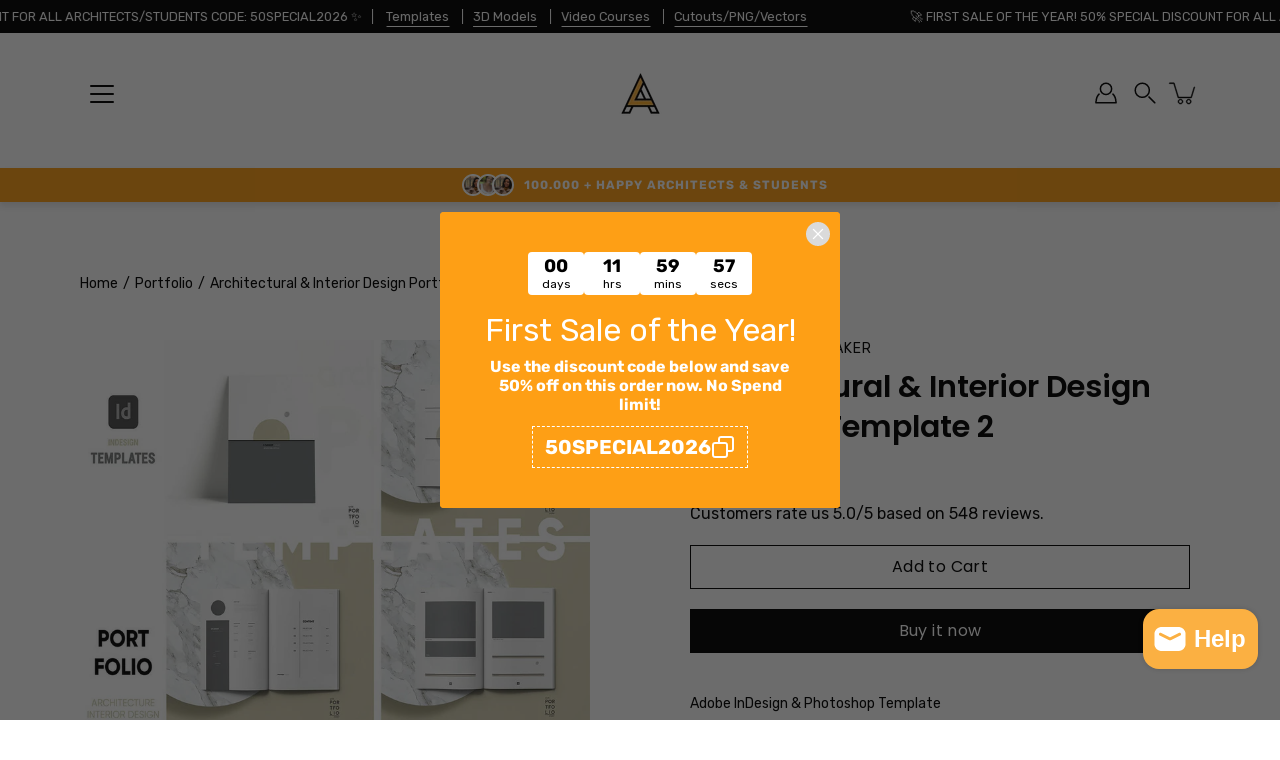

--- FILE ---
content_type: text/html; charset=utf-8
request_url: https://learnarchitecture.online/products/architectural-interior-design-portfolio-template-2
body_size: 72996
content:
<!doctype html>
<html class="no-js no-touch" lang="en">
<head>

  <!-- Yandex.Metrika counter -->
<script type="text/javascript">
    (function(m,e,t,r,i,k,a){
        m[i]=m[i]||function(){(m[i].a=m[i].a||[]).push(arguments)};
        m[i].l=1*new Date();
        for (var j = 0; j < document.scripts.length; j++) {if (document.scripts[j].src === r) { return; }}
        k=e.createElement(t),a=e.getElementsByTagName(t)[0],k.async=1,k.src=r,a.parentNode.insertBefore(k,a)
    })(window, document,'script','https://mc.yandex.ru/metrika/tag.js?id=105175481', 'ym');

    ym(105175481, 'init', {ssr:true, webvisor:true, clickmap:true, ecommerce:"dataLayer", accurateTrackBounce:true, trackLinks:true});
</script>
<noscript><div><img src="https://mc.yandex.ru/watch/105175481" style="position:absolute; left:-9999px;" alt="" /></div></noscript>
<!-- /Yandex.Metrika counter -->

    <meta charset="utf-8">
  <meta http-equiv='X-UA-Compatible' content='IE=edge'>
  <meta name='dmca-site-verification' content='TWRUZzlhRU9MdFVxMDYzWjR2VEl2bWIwOWk2YzlTWnBVY1lBSjVtc2crdz01' />
  <meta name="viewport" content="width=device-width, height=device-height, initial-scale=1.0, minimum-scale=1.0">
  <link rel="canonical" href="https://learnarchitecture.online/products/architectural-interior-design-portfolio-template-2">
  <link rel="preconnect" href="https://cdn.shopify.com" crossorigin>
  <!-- ======================= Modular Theme V5.0.0 ========================= --><link rel="preconnect" href="https://fonts.shopifycdn.com" crossorigin><link rel="preload" as="font" href="//learnarchitecture.online/cdn/fonts/rubik/rubik_n4.c2fb67c90aa34ecf8da34fc1da937ee9c0c27942.woff2" type="font/woff2" crossorigin><link rel="preload" as="font" href="//learnarchitecture.online/cdn/fonts/poppins/poppins_n6.aa29d4918bc243723d56b59572e18228ed0786f6.woff2" type="font/woff2" crossorigin><link rel="preload" as="image" href="//learnarchitecture.online/cdn/shop/t/9/assets/loading.svg?v=25500050876666789991757236137">

  <link href="//learnarchitecture.online/cdn/shop/t/9/assets/theme.css?v=179292982392307446131757402428" as="style" rel="preload">
  <link href="//learnarchitecture.online/cdn/shop/t/9/assets/vendor.js?v=128361262246776507581757236137" as="script" rel="preload">
  <link href="//learnarchitecture.online/cdn/shop/t/9/assets/theme.js?v=174571903013985094181757236137" as="script" rel="preload">


  <title>Architectural &amp; Interior Design Portfolio Template 2 &ndash; Learn Architecture Online</title><link rel="shortcut icon" href="//learnarchitecture.online/cdn/shop/files/1favicon_32x32.png?v=1760102780" type="image/png"><meta name="description" content="Adobe InDesign &amp;amp; Photoshop Template 📦 Portfolio Package Includes 👉 Adobe InDesign (INDD) File Format 👉 Adobe Photoshop (PSD) File Format 👉 Layout type: Landscape 👉 Covers Page 👉 Resume Page 👉 Content Page 👉 4 x 4 Project Pages 👉 All Used Fonts Ready to Edit! LICENSE AGREEMENT Investing time and effort into creating"><!-- /snippets/social-meta-tags.liquid -->

<meta property="og:site_name" content="Learn Architecture Online">
<meta property="og:url" content="https://learnarchitecture.online/products/architectural-interior-design-portfolio-template-2">
<meta property="og:title" content="Architectural &amp; Interior Design Portfolio Template 2">
<meta property="og:type" content="product">
<meta property="og:description" content="Adobe InDesign &amp;amp; Photoshop Template 📦 Portfolio Package Includes 👉 Adobe InDesign (INDD) File Format 👉 Adobe Photoshop (PSD) File Format 👉 Layout type: Landscape 👉 Covers Page 👉 Resume Page 👉 Content Page 👉 4 x 4 Project Pages 👉 All Used Fonts Ready to Edit! LICENSE AGREEMENT Investing time and effort into creating"><meta property="og:image" content="http://learnarchitecture.online/cdn/shop/products/aELpLcavcV.jpg?v=1672052090">
  <meta property="og:image:secure_url" content="https://learnarchitecture.online/cdn/shop/products/aELpLcavcV.jpg?v=1672052090">
  <meta property="og:image:width" content="1080">
  <meta property="og:image:height" content="1080"><meta property="og:price:amount" content="10.00">
  <meta property="og:price:currency" content="USD"><meta name="twitter:card" content="summary_large_image">
<meta name="twitter:title" content="Architectural &amp; Interior Design Portfolio Template 2">
<meta name="twitter:description" content="Adobe InDesign &amp;amp; Photoshop Template 📦 Portfolio Package Includes 👉 Adobe InDesign (INDD) File Format 👉 Adobe Photoshop (PSD) File Format 👉 Layout type: Landscape 👉 Covers Page 👉 Resume Page 👉 Content Page 👉 4 x 4 Project Pages 👉 All Used Fonts Ready to Edit! LICENSE AGREEMENT Investing time and effort into creating"><style data-shopify>@font-face {
  font-family: Poppins;
  font-weight: 600;
  font-style: normal;
  font-display: swap;
  src: url("//learnarchitecture.online/cdn/fonts/poppins/poppins_n6.aa29d4918bc243723d56b59572e18228ed0786f6.woff2") format("woff2"),
       url("//learnarchitecture.online/cdn/fonts/poppins/poppins_n6.5f815d845fe073750885d5b7e619ee00e8111208.woff") format("woff");
}

    @font-face {
  font-family: Rubik;
  font-weight: 400;
  font-style: normal;
  font-display: swap;
  src: url("//learnarchitecture.online/cdn/fonts/rubik/rubik_n4.c2fb67c90aa34ecf8da34fc1da937ee9c0c27942.woff2") format("woff2"),
       url("//learnarchitecture.online/cdn/fonts/rubik/rubik_n4.d229bd4a6a25ec476a0829a74bf3657a5fd9aa36.woff") format("woff");
}

    @font-face {
  font-family: Poppins;
  font-weight: 400;
  font-style: normal;
  font-display: swap;
  src: url("//learnarchitecture.online/cdn/fonts/poppins/poppins_n4.0ba78fa5af9b0e1a374041b3ceaadf0a43b41362.woff2") format("woff2"),
       url("//learnarchitecture.online/cdn/fonts/poppins/poppins_n4.214741a72ff2596839fc9760ee7a770386cf16ca.woff") format("woff");
}


    
      @font-face {
  font-family: Poppins;
  font-weight: 900;
  font-style: normal;
  font-display: swap;
  src: url("//learnarchitecture.online/cdn/fonts/poppins/poppins_n9.eb6b9ef01b62e777a960bfd02fc9fb4918cd3eab.woff2") format("woff2"),
       url("//learnarchitecture.online/cdn/fonts/poppins/poppins_n9.6501a5bd018e348b6d5d6e8c335f9e7d32a80c36.woff") format("woff");
}

    

    
      @font-face {
  font-family: Rubik;
  font-weight: 700;
  font-style: normal;
  font-display: swap;
  src: url("//learnarchitecture.online/cdn/fonts/rubik/rubik_n7.9ddb1ff19ac4667369e1c444a6663062e115e651.woff2") format("woff2"),
       url("//learnarchitecture.online/cdn/fonts/rubik/rubik_n7.2f2815a4763d5118fdb49ad25ccceea3eafcae92.woff") format("woff");
}

    

    
      @font-face {
  font-family: Rubik;
  font-weight: 400;
  font-style: italic;
  font-display: swap;
  src: url("//learnarchitecture.online/cdn/fonts/rubik/rubik_i4.528fdfa8adf0c2cb49c0f6d132dcaffa910849d6.woff2") format("woff2"),
       url("//learnarchitecture.online/cdn/fonts/rubik/rubik_i4.937396c2106c0db7a4072bbcd373d4e3d0ab306b.woff") format("woff");
}

    

    
      @font-face {
  font-family: Rubik;
  font-weight: 700;
  font-style: italic;
  font-display: swap;
  src: url("//learnarchitecture.online/cdn/fonts/rubik/rubik_i7.e37585fef76596b7b87ec84ca28db2ef5e3df433.woff2") format("woff2"),
       url("//learnarchitecture.online/cdn/fonts/rubik/rubik_i7.a18d51774424b841c335ca3a15ab66cba9fce8c1.woff") format("woff");
}

    
</style><style data-shopify>:root {
  --COLOR-BACKGROUND: #ffffff;
  --COLOR-BACKGROUND-ACCENT: #f2f2f2;
  --COLOR-BACKGROUND-ALPHA-25: rgba(255, 255, 255, 0.25);
  --COLOR-BACKGROUND-ALPHA-35: rgba(255, 255, 255, 0.35);
  --COLOR-BACKGROUND-ALPHA-60: rgba(255, 255, 255, 0.6);
  --COLOR-BACKGROUND-OVERLAY: rgba(255, 255, 255, 0.9);
  --COLOR-BACKGROUND-TABLE-HEADER: #808080;
  --COLOR-HEADING: #000000;
  --COLOR-TEXT: #000000;
  --COLOR-TEXT-DARK: #000000;
  --COLOR-TEXT-LIGHT: #4d4d4d;
  --COLOR-TEXT-ALPHA-5: rgba(0, 0, 0, 0.05);
  --COLOR-TEXT-ALPHA-8: rgba(0, 0, 0, 0.08);
  --COLOR-TEXT-ALPHA-10: rgba(0, 0, 0, 0.1);
  --COLOR-TEXT-ALPHA-25: rgba(0, 0, 0, 0.25);
  --COLOR-TEXT-ALPHA-30: rgba(0, 0, 0, 0.3);
  --COLOR-TEXT-ALPHA-55: rgba(0, 0, 0, 0.55);
  --COLOR-TEXT-ALPHA-60: rgba(0, 0, 0, 0.6);
  --COLOR-LABEL: rgba(0, 0, 0, 0.8);
  --COLOR-INPUT-PLACEHOLDER: rgba(0, 0, 0, 0.5);
  --COLOR-CART-TEXT: rgba(0, 0, 0, 0.6);
  --COLOR-BORDER: #000000;
  --COLOR-BORDER-ALPHA-8: rgba(0, 0, 0, 0.08);
  --COLOR-BORDER-DARK: #000000;
  --COLOR-ERROR-TEXT: #e35252;
  --COLOR-ERROR-BG: rgba(227, 82, 82, 0.05);
  --COLOR-ERROR-BORDER: rgba(227, 82, 82, 0.25);
  --COLOR-BADGE-TEXT: #fff;
  --COLOR-BADGE-BG: #8dcbe9;
  --COLOR-SEARCH-OVERLAY: rgba(0, 0, 0, 0.5);

  --RADIUS: 0px;
  

  /* === Button General ===*/
  --BTN-FONT-STACK: Poppins, sans-serif;
  --BTN-FONT-WEIGHT: 400;
  --BTN-FONT-STYLE: normal;
  --BTN-FONT-SIZE: 16px;

  --BTN-LETTER-SPACING: 0.025em;
  --BTN-UPPERCASE: none;

  /* === Button Primary ===*/
  --BTN-PRIMARY-BORDER-COLOR: #000;
  --BTN-PRIMARY-BG-COLOR: #000000;
  --BTN-PRIMARY-TEXT-COLOR: #fff;

  
  
    --BTN-PRIMARY-BG-COLOR-BRIGHTER: #333333;
  

  /* === Button Secondary ===*/
  --BTN-SECONDARY-BORDER-COLOR: #212121;
  --BTN-SECONDARY-BG-COLOR: #ffffff;
  --BTN-SECONDARY-TEXT-COLOR: #212121;

  
  
    --BTN-SECONDARY-BG-COLOR-BRIGHTER: #e6e6e6;
  

  /* === Button White ===*/
  --TEXT-BTN-BORDER-WHITE: #fff;
  --TEXT-BTN-BG-WHITE: #fff;
  --TEXT-BTN-WHITE: #000;
  --TEXT-BTN-BG-WHITE-BRIGHTER: #e6e6e6;

  /* === Button Black ===*/
  --TEXT-BTN-BG-BLACK: #000;
  --TEXT-BTN-BORDER-BLACK: #000;
  --TEXT-BTN-BLACK: #fff;
  --TEXT-BTN-BG-BLACK-BRIGHTER: #333333;

  --COLOR-TAG-SAVING: #28be13;

  --COLOR-WHITE: #fff;
  --COLOR-BLACK: #000;

  --BODY-LETTER-SPACING: 0px;
  --HEADING-LETTER-SPACING: 0px;
  --NAV-LETTER-SPACING: 0px;

  --BODY-FONT-FAMILY: Rubik, sans-serif;
  --HEADING-FONT-FAMILY: Poppins, sans-serif;
  --NAV-FONT-FAMILY: Rubik, sans-serif;

  --BODY-FONT-WEIGHT: 400;
  --HEADING-FONT-WEIGHT: 600;
  --NAV-FONT-WEIGHT: 400;

  --BODY-FONT-STYLE: normal;
  --HEADING-FONT-STYLE: normal;
  --NAV-FONT-STYLE: normal;

  --BODY-FONT-WEIGHT-MEDIUM: 400;
  --BODY-FONT-WEIGHT-BOLD: 500;
  --NAV-FONT-WEIGHT-MEDIUM: 400;
  --NAV-FONT-WEIGHT-BOLD: 500;

  --HEADING-FONT-WEIGHT-BOLD: 700;

  --FONT-ADJUST-BODY: 1.0;
  --FONT-ADJUST-HEADING: 0.95;
  --FONT-ADJUST-NAV: 1.0;

  --IMAGE-SIZE: contain;
  --IMAGE-ASPECT-RATIO: 1;
  --IMAGE-ASPECT-RATIO-PADDING: 100%;

  --PRODUCT-COLUMNS: 4;--COLUMNS: 2;
  --COLUMNS-MEDIUM: 2;
  --COLUMNS-SMALL: 1;
  --COLUMNS-MOBILE: 1;

  --icon-loading: url( "//learnarchitecture.online/cdn/shop/t/9/assets/loading.svg?v=25500050876666789991757236137" );
  --icon-zoom-in: url( "//learnarchitecture.online/cdn/shop/t/9/assets/icon-zoom-in.svg?v=66463440030260818311757236137" );
  --icon-zoom-out: url( "//learnarchitecture.online/cdn/shop/t/9/assets/icon-zoom-out.svg?v=19447117299412374421757236137" );

  --header-height: 120px;
  --header-initial-height: 120px;
  --scrollbar-width: 0px;
  --collection-featured-block-height: none;

  /* font size x line height + top/bottom paddings */
  --announcement-height-default: calc(0.8rem * var(--FONT-ADJUST-BODY) * 1.5 + 14px);
  --announcement-height-desktop: 0px;
  --announcement-height-mobile: 0px;

  
  --color-placeholder-bg: #ABA9A9;
  --color-placeholder-fill: rgba(246, 247, 255, 0.3);

  --swatch-size: 22px;

  
  --overlay-color: #000;
  --overlay-opacity: 0;

  
  --gutter: 10px;
  --gap: 10px;
  --outer: 10px;
  --outer-offset: calc(var(--outer) * -1);

  
  --move-offset: 20px;

  
  --PARALLAX-STRENGTH-MIN: 120.0%;
  --PARALLAX-STRENGTH-MAX: 130.0%;

  
  --PI: 3.14159265358979
}</style><link href="//learnarchitecture.online/cdn/shop/t/9/assets/theme.css?v=179292982392307446131757402428" rel="stylesheet" type="text/css" media="all" /><script type="text/javascript">
    if (window.MSInputMethodContext && document.documentMode) {
      var scripts = document.getElementsByTagName('script')[0];
      var polyfill = document.createElement("script");
      polyfill.defer = true;
      polyfill.src = "//learnarchitecture.online/cdn/shop/t/9/assets/ie11.js?v=144489047535103983231757236137";

      scripts.parentNode.insertBefore(polyfill, scripts);
    } else {
      document.documentElement.className = document.documentElement.className.replace('no-js', 'js');
    }

    let root = '/';
    if (root[root.length - 1] !== '/') {
      root = `${root}/`;
    }

    window.theme = {
      info: {
        name: 'Modular'
      },
      version: '5.0.0',
      routes: {
        root: root,
        search_url: "\/search",
        cart_url: "\/cart",
        product_recommendations_url: "\/recommendations\/products",
        predictive_search_url: '/search/suggest',
      },
      assets: {
        photoswipe: '//learnarchitecture.online/cdn/shop/t/9/assets/photoswipe.js?v=114544845719583953841757236137',
        smoothscroll: '//learnarchitecture.online/cdn/shop/t/9/assets/smoothscroll.js?v=37906625415260927261757236137',
        no_image: "//learnarchitecture.online/cdn/shopifycloud/storefront/assets/no-image-2048-a2addb12_1024x.gif",
        blank: "\/\/learnarchitecture.online\/cdn\/shop\/t\/9\/assets\/blank_1x1.gif?v=50849316544257392421757236137",
        swatches: '//learnarchitecture.online/cdn/shop/t/9/assets/swatches.json?v=153762849283573572451757236137',
        base: "//learnarchitecture.online/cdn/shop/t/9/assets/",
        image: '//learnarchitecture.online/cdn/shop/t/9/assets/image.png?v=2083',
      },
      translations: {
        add_to_cart: "Add to Cart",
        form_submit: "Add to Cart",
        form_submit_error: "Woops!",
        on_sale: "Sale",
        pre_order: "Pre-order",
        sold_out: "Sold out",
        unavailable: "Unavailable",
        from: "From",
        no_results: "No results found for “{{ terms }}”. Check the spelling or use a different word or phrase.",
        free: "Free",
        color: ["Color"," Colour"],
        delete_confirm: "Are you sure you wish to delete this address?",
      },
      icons: {
        arrowNavSlider: 'M0.0776563715,49.6974826 L0.0776563715,50.3266624 C0.0882978908,50.4524827 0.146435015,50.5626537 0.234305795,50.6407437 C0.234697028,50.7982538 0.39181593,50.7982538 0.39181593,50.9556075 C0.39181593,51.1129611 0.548934833,51.1127264 0.548934833,51.27008 C0.636101395,51.27008 0.706053735,51.3405018 0.706053735,51.4271989 L36.3981789,88.377449 C36.9898787,88.9427015 37.7935482,89.2908983 38.6778897,89.2908983 C39.5622313,89.2908983 40.3661354,88.9429363 40.9590089,88.3761189 C41.5534473,87.8297238 41.9253528,87.0464767 41.9253528,86.1759065 C41.9253528,85.3053363 41.5534473,84.5227934 40.9597131,83.9766331 L10.297036,52.0652206 L96.9330092,52.8421298 C98.6696895,52.8421298 100.077578,51.4342411 100.077578,49.6975608 C100.077578,47.9608805 98.6696895,46.5529919 96.9330092,46.5529919 L10.297036,46.5529919 L40.9578352,15.4206794 C41.4680804,14.8636428 41.7811445,14.1180323 41.7811445,13.299496 C41.7811445,12.4018526 41.4053267,11.5926276 40.8022812,11.0197852 C40.2533823,10.422843 39.4701352,10.0509375 38.599565,10.0509375 C37.7289948,10.0509375 36.9464519,10.422843 36.4002916,11.0165771 L36.3981007,11.018768 L0.863172638,47.1829542 C0.863172638,47.3400731 0.863172638,47.3400731 0.706053735,47.4974267 C0.618887173,47.4974267 0.548934833,47.5678485 0.548934833,47.6545456 C0.548934833,47.8116645 0.39181593,47.8116645 0.39181593,47.9690181 L0.234697028,47.9690181 L0.234697028,48.2834907 C0.146356768,48.3619719 0.0882196443,48.4723777 0.077578125,48.5964766 L0.077578125,49.6984215 L0.0776563715,49.6974826 Z',
      },
      settings: {
        enableAcceptTerms: false,
        enableAjaxCart: true,
        enablePaymentButton: true,
        enableVideoLooping: false,
        showQuickView: true,
        showQuantity: false,
        imageBackgroundSize: "contain",
        hoverImage: true,
        savingBadgeType: "money",
        showBadge: true,
        showSoldBadge: false,
        showSavingBadge: true,
        quickButton: null,
        currencyCodeEnable: false,
        moneyFormat: false ? "${{amount}} USD" : "${{amount}}",
        swatchesType: "theme",
      },
      moneyWithoutCurrencyFormat: "${{amount}}",
      moneyWithCurrencyFormat: "${{amount}} USD",
      strings: {
        saving_badge: "Save {{ discount }}",
        saving_up_to_badge: "Save up to {{ discount }}",
      }
    };

    window.slate = window.slate || {};

    if (window.performance) {
      window.performance.mark('init');
    } else {
      window.fastNetworkAndCPU = false;
    }
  </script>

  <!-- Shopify app scripts =========================================================== --><!-- Theme Javascript ============================================================== -->
  <script src="//learnarchitecture.online/cdn/shop/t/9/assets/vendor.js?v=128361262246776507581757236137" defer></script>
  <script src="//learnarchitecture.online/cdn/shop/t/9/assets/theme.js?v=174571903013985094181757236137" defer></script><!-- OutlinkStickyBtn CODE Start --><!-- OutlinkStickyBtn END --> <script>window.performance && window.performance.mark && window.performance.mark('shopify.content_for_header.start');</script><meta name="google-site-verification" content="9rPyUOTYrmffX4MhY6p7A50-cXwab5FRFqNYGbh0pz4">
<meta id="shopify-digital-wallet" name="shopify-digital-wallet" content="/65623130334/digital_wallets/dialog">
<link rel="alternate" type="application/json+oembed" href="https://learnarchitecture.online/products/architectural-interior-design-portfolio-template-2.oembed">
<script async="async" src="/checkouts/internal/preloads.js?locale=en-US"></script>
<script id="shopify-features" type="application/json">{"accessToken":"195378590abd149895054118560f608a","betas":["rich-media-storefront-analytics"],"domain":"learnarchitecture.online","predictiveSearch":true,"shopId":65623130334,"locale":"en"}</script>
<script>var Shopify = Shopify || {};
Shopify.shop = "452193.myshopify.com";
Shopify.locale = "en";
Shopify.currency = {"active":"USD","rate":"1.0"};
Shopify.country = "US";
Shopify.theme = {"name":"Modular LAST","id":176862626121,"schema_name":"Modular","schema_version":"5.0.0","theme_store_id":849,"role":"main"};
Shopify.theme.handle = "null";
Shopify.theme.style = {"id":null,"handle":null};
Shopify.cdnHost = "learnarchitecture.online/cdn";
Shopify.routes = Shopify.routes || {};
Shopify.routes.root = "/";</script>
<script type="module">!function(o){(o.Shopify=o.Shopify||{}).modules=!0}(window);</script>
<script>!function(o){function n(){var o=[];function n(){o.push(Array.prototype.slice.apply(arguments))}return n.q=o,n}var t=o.Shopify=o.Shopify||{};t.loadFeatures=n(),t.autoloadFeatures=n()}(window);</script>
<script id="shop-js-analytics" type="application/json">{"pageType":"product"}</script>
<script defer="defer" async type="module" src="//learnarchitecture.online/cdn/shopifycloud/shop-js/modules/v2/client.init-shop-cart-sync_BT-GjEfc.en.esm.js"></script>
<script defer="defer" async type="module" src="//learnarchitecture.online/cdn/shopifycloud/shop-js/modules/v2/chunk.common_D58fp_Oc.esm.js"></script>
<script defer="defer" async type="module" src="//learnarchitecture.online/cdn/shopifycloud/shop-js/modules/v2/chunk.modal_xMitdFEc.esm.js"></script>
<script type="module">
  await import("//learnarchitecture.online/cdn/shopifycloud/shop-js/modules/v2/client.init-shop-cart-sync_BT-GjEfc.en.esm.js");
await import("//learnarchitecture.online/cdn/shopifycloud/shop-js/modules/v2/chunk.common_D58fp_Oc.esm.js");
await import("//learnarchitecture.online/cdn/shopifycloud/shop-js/modules/v2/chunk.modal_xMitdFEc.esm.js");

  window.Shopify.SignInWithShop?.initShopCartSync?.({"fedCMEnabled":true,"windoidEnabled":true});

</script>
<script>(function() {
  var isLoaded = false;
  function asyncLoad() {
    if (isLoaded) return;
    isLoaded = true;
    var urls = ["https:\/\/sp-seller.webkul.com\/js\/seller_profile_tag.js?shop=452193.myshopify.com","https:\/\/sp-seller.webkul.com\/js\/customer_script.js?shop=452193.myshopify.com","https:\/\/trust.conversionbear.com\/script?app=trust_badge\u0026shop=452193.myshopify.com"];
    for (var i = 0; i < urls.length; i++) {
      var s = document.createElement('script');
      s.type = 'text/javascript';
      s.async = true;
      s.src = urls[i];
      var x = document.getElementsByTagName('script')[0];
      x.parentNode.insertBefore(s, x);
    }
  };
  if(window.attachEvent) {
    window.attachEvent('onload', asyncLoad);
  } else {
    window.addEventListener('load', asyncLoad, false);
  }
})();</script>
<script id="__st">var __st={"a":65623130334,"offset":10800,"reqid":"2efcf37d-b98a-4fe5-92a1-7e3313457f08-1769334856","pageurl":"learnarchitecture.online\/products\/architectural-interior-design-portfolio-template-2","u":"31394b2debea","p":"product","rtyp":"product","rid":7914466214110};</script>
<script>window.ShopifyPaypalV4VisibilityTracking = true;</script>
<script id="captcha-bootstrap">!function(){'use strict';const t='contact',e='account',n='new_comment',o=[[t,t],['blogs',n],['comments',n],[t,'customer']],c=[[e,'customer_login'],[e,'guest_login'],[e,'recover_customer_password'],[e,'create_customer']],r=t=>t.map((([t,e])=>`form[action*='/${t}']:not([data-nocaptcha='true']) input[name='form_type'][value='${e}']`)).join(','),a=t=>()=>t?[...document.querySelectorAll(t)].map((t=>t.form)):[];function s(){const t=[...o],e=r(t);return a(e)}const i='password',u='form_key',d=['recaptcha-v3-token','g-recaptcha-response','h-captcha-response',i],f=()=>{try{return window.sessionStorage}catch{return}},m='__shopify_v',_=t=>t.elements[u];function p(t,e,n=!1){try{const o=window.sessionStorage,c=JSON.parse(o.getItem(e)),{data:r}=function(t){const{data:e,action:n}=t;return t[m]||n?{data:e,action:n}:{data:t,action:n}}(c);for(const[e,n]of Object.entries(r))t.elements[e]&&(t.elements[e].value=n);n&&o.removeItem(e)}catch(o){console.error('form repopulation failed',{error:o})}}const l='form_type',E='cptcha';function T(t){t.dataset[E]=!0}const w=window,h=w.document,L='Shopify',v='ce_forms',y='captcha';let A=!1;((t,e)=>{const n=(g='f06e6c50-85a8-45c8-87d0-21a2b65856fe',I='https://cdn.shopify.com/shopifycloud/storefront-forms-hcaptcha/ce_storefront_forms_captcha_hcaptcha.v1.5.2.iife.js',D={infoText:'Protected by hCaptcha',privacyText:'Privacy',termsText:'Terms'},(t,e,n)=>{const o=w[L][v],c=o.bindForm;if(c)return c(t,g,e,D).then(n);var r;o.q.push([[t,g,e,D],n]),r=I,A||(h.body.append(Object.assign(h.createElement('script'),{id:'captcha-provider',async:!0,src:r})),A=!0)});var g,I,D;w[L]=w[L]||{},w[L][v]=w[L][v]||{},w[L][v].q=[],w[L][y]=w[L][y]||{},w[L][y].protect=function(t,e){n(t,void 0,e),T(t)},Object.freeze(w[L][y]),function(t,e,n,w,h,L){const[v,y,A,g]=function(t,e,n){const i=e?o:[],u=t?c:[],d=[...i,...u],f=r(d),m=r(i),_=r(d.filter((([t,e])=>n.includes(e))));return[a(f),a(m),a(_),s()]}(w,h,L),I=t=>{const e=t.target;return e instanceof HTMLFormElement?e:e&&e.form},D=t=>v().includes(t);t.addEventListener('submit',(t=>{const e=I(t);if(!e)return;const n=D(e)&&!e.dataset.hcaptchaBound&&!e.dataset.recaptchaBound,o=_(e),c=g().includes(e)&&(!o||!o.value);(n||c)&&t.preventDefault(),c&&!n&&(function(t){try{if(!f())return;!function(t){const e=f();if(!e)return;const n=_(t);if(!n)return;const o=n.value;o&&e.removeItem(o)}(t);const e=Array.from(Array(32),(()=>Math.random().toString(36)[2])).join('');!function(t,e){_(t)||t.append(Object.assign(document.createElement('input'),{type:'hidden',name:u})),t.elements[u].value=e}(t,e),function(t,e){const n=f();if(!n)return;const o=[...t.querySelectorAll(`input[type='${i}']`)].map((({name:t})=>t)),c=[...d,...o],r={};for(const[a,s]of new FormData(t).entries())c.includes(a)||(r[a]=s);n.setItem(e,JSON.stringify({[m]:1,action:t.action,data:r}))}(t,e)}catch(e){console.error('failed to persist form',e)}}(e),e.submit())}));const S=(t,e)=>{t&&!t.dataset[E]&&(n(t,e.some((e=>e===t))),T(t))};for(const o of['focusin','change'])t.addEventListener(o,(t=>{const e=I(t);D(e)&&S(e,y())}));const B=e.get('form_key'),M=e.get(l),P=B&&M;t.addEventListener('DOMContentLoaded',(()=>{const t=y();if(P)for(const e of t)e.elements[l].value===M&&p(e,B);[...new Set([...A(),...v().filter((t=>'true'===t.dataset.shopifyCaptcha))])].forEach((e=>S(e,t)))}))}(h,new URLSearchParams(w.location.search),n,t,e,['guest_login'])})(!0,!0)}();</script>
<script integrity="sha256-4kQ18oKyAcykRKYeNunJcIwy7WH5gtpwJnB7kiuLZ1E=" data-source-attribution="shopify.loadfeatures" defer="defer" src="//learnarchitecture.online/cdn/shopifycloud/storefront/assets/storefront/load_feature-a0a9edcb.js" crossorigin="anonymous"></script>
<script data-source-attribution="shopify.dynamic_checkout.dynamic.init">var Shopify=Shopify||{};Shopify.PaymentButton=Shopify.PaymentButton||{isStorefrontPortableWallets:!0,init:function(){window.Shopify.PaymentButton.init=function(){};var t=document.createElement("script");t.src="https://learnarchitecture.online/cdn/shopifycloud/portable-wallets/latest/portable-wallets.en.js",t.type="module",document.head.appendChild(t)}};
</script>
<script data-source-attribution="shopify.dynamic_checkout.buyer_consent">
  function portableWalletsHideBuyerConsent(e){var t=document.getElementById("shopify-buyer-consent"),n=document.getElementById("shopify-subscription-policy-button");t&&n&&(t.classList.add("hidden"),t.setAttribute("aria-hidden","true"),n.removeEventListener("click",e))}function portableWalletsShowBuyerConsent(e){var t=document.getElementById("shopify-buyer-consent"),n=document.getElementById("shopify-subscription-policy-button");t&&n&&(t.classList.remove("hidden"),t.removeAttribute("aria-hidden"),n.addEventListener("click",e))}window.Shopify?.PaymentButton&&(window.Shopify.PaymentButton.hideBuyerConsent=portableWalletsHideBuyerConsent,window.Shopify.PaymentButton.showBuyerConsent=portableWalletsShowBuyerConsent);
</script>
<script>
  function portableWalletsCleanup(e){e&&e.src&&console.error("Failed to load portable wallets script "+e.src);var t=document.querySelectorAll("shopify-accelerated-checkout .shopify-payment-button__skeleton, shopify-accelerated-checkout-cart .wallet-cart-button__skeleton"),e=document.getElementById("shopify-buyer-consent");for(let e=0;e<t.length;e++)t[e].remove();e&&e.remove()}function portableWalletsNotLoadedAsModule(e){e instanceof ErrorEvent&&"string"==typeof e.message&&e.message.includes("import.meta")&&"string"==typeof e.filename&&e.filename.includes("portable-wallets")&&(window.removeEventListener("error",portableWalletsNotLoadedAsModule),window.Shopify.PaymentButton.failedToLoad=e,"loading"===document.readyState?document.addEventListener("DOMContentLoaded",window.Shopify.PaymentButton.init):window.Shopify.PaymentButton.init())}window.addEventListener("error",portableWalletsNotLoadedAsModule);
</script>

<script type="module" src="https://learnarchitecture.online/cdn/shopifycloud/portable-wallets/latest/portable-wallets.en.js" onError="portableWalletsCleanup(this)" crossorigin="anonymous"></script>
<script nomodule>
  document.addEventListener("DOMContentLoaded", portableWalletsCleanup);
</script>

<link id="shopify-accelerated-checkout-styles" rel="stylesheet" media="screen" href="https://learnarchitecture.online/cdn/shopifycloud/portable-wallets/latest/accelerated-checkout-backwards-compat.css" crossorigin="anonymous">
<style id="shopify-accelerated-checkout-cart">
        #shopify-buyer-consent {
  margin-top: 1em;
  display: inline-block;
  width: 100%;
}

#shopify-buyer-consent.hidden {
  display: none;
}

#shopify-subscription-policy-button {
  background: none;
  border: none;
  padding: 0;
  text-decoration: underline;
  font-size: inherit;
  cursor: pointer;
}

#shopify-subscription-policy-button::before {
  box-shadow: none;
}

      </style>

<script>window.performance && window.performance.mark && window.performance.mark('shopify.content_for_header.end');</script>
  



<!-- BEGIN app block: shopify://apps/judge-me-reviews/blocks/judgeme_core/61ccd3b1-a9f2-4160-9fe9-4fec8413e5d8 --><!-- Start of Judge.me Core -->






<link rel="dns-prefetch" href="https://cdn2.judge.me/cdn/widget_frontend">
<link rel="dns-prefetch" href="https://cdn.judge.me">
<link rel="dns-prefetch" href="https://cdn1.judge.me">
<link rel="dns-prefetch" href="https://api.judge.me">

<script data-cfasync='false' class='jdgm-settings-script'>window.jdgmSettings={"pagination":5,"disable_web_reviews":false,"badge_no_review_text":"No reviews","badge_n_reviews_text":"{{ n }} review/reviews","hide_badge_preview_if_no_reviews":false,"badge_hide_text":true,"enforce_center_preview_badge":false,"widget_title":"Customer Reviews","widget_open_form_text":"Write a review","widget_close_form_text":"Cancel review","widget_refresh_page_text":"Refresh page","widget_summary_text":"Based on {{ number_of_reviews }} review/reviews","widget_no_review_text":"Be the first to write a review","widget_name_field_text":"Display name","widget_verified_name_field_text":"Verified Name (public)","widget_name_placeholder_text":"Display name","widget_required_field_error_text":"This field is required.","widget_email_field_text":"Email address","widget_verified_email_field_text":"Verified Email (private, can not be edited)","widget_email_placeholder_text":"Your email address","widget_email_field_error_text":"Please enter a valid email address.","widget_rating_field_text":"Rating","widget_review_title_field_text":"Review Title","widget_review_title_placeholder_text":"Give your review a title","widget_review_body_field_text":"Review content","widget_review_body_placeholder_text":"Start writing here...","widget_pictures_field_text":"Picture/Video (optional)","widget_submit_review_text":"Submit Review","widget_submit_verified_review_text":"Submit Verified Review","widget_submit_success_msg_with_auto_publish":"Thank you! Please refresh the page in a few moments to see your review. You can remove or edit your review by logging into \u003ca href='https://judge.me/login' target='_blank' rel='nofollow noopener'\u003eJudge.me\u003c/a\u003e","widget_submit_success_msg_no_auto_publish":"Thank you! Your review will be published as soon as it is approved by the shop admin. You can remove or edit your review by logging into \u003ca href='https://judge.me/login' target='_blank' rel='nofollow noopener'\u003eJudge.me\u003c/a\u003e","widget_show_default_reviews_out_of_total_text":"Showing {{ n_reviews_shown }} out of {{ n_reviews }} reviews.","widget_show_all_link_text":"Show all","widget_show_less_link_text":"Show less","widget_author_said_text":"{{ reviewer_name }} said:","widget_days_text":"{{ n }} days ago","widget_weeks_text":"{{ n }} week/weeks ago","widget_months_text":"{{ n }} month/months ago","widget_years_text":"{{ n }} year/years ago","widget_yesterday_text":"Yesterday","widget_today_text":"Today","widget_replied_text":"\u003e\u003e {{ shop_name }} replied:","widget_read_more_text":"Read more","widget_reviewer_name_as_initial":"","widget_rating_filter_color":"#fbcd0a","widget_rating_filter_see_all_text":"See all reviews","widget_sorting_most_recent_text":"Most Recent","widget_sorting_highest_rating_text":"Highest Rating","widget_sorting_lowest_rating_text":"Lowest Rating","widget_sorting_with_pictures_text":"Only Pictures","widget_sorting_most_helpful_text":"Most Helpful","widget_open_question_form_text":"Ask a question","widget_reviews_subtab_text":"Reviews","widget_questions_subtab_text":"Questions","widget_question_label_text":"Question","widget_answer_label_text":"Answer","widget_question_placeholder_text":"Write your question here","widget_submit_question_text":"Submit Question","widget_question_submit_success_text":"Thank you for your question! We will notify you once it gets answered.","verified_badge_text":"Verified","verified_badge_bg_color":"","verified_badge_text_color":"","verified_badge_placement":"left-of-reviewer-name","widget_review_max_height":"","widget_hide_border":false,"widget_social_share":false,"widget_thumb":false,"widget_review_location_show":false,"widget_location_format":"","all_reviews_include_out_of_store_products":true,"all_reviews_out_of_store_text":"(out of store)","all_reviews_pagination":100,"all_reviews_product_name_prefix_text":"about","enable_review_pictures":true,"enable_question_anwser":false,"widget_theme":"default","review_date_format":"dd/mm/yyyy","default_sort_method":"most-recent","widget_product_reviews_subtab_text":"Product Reviews","widget_shop_reviews_subtab_text":"Shop Reviews","widget_other_products_reviews_text":"Reviews for other products","widget_store_reviews_subtab_text":"Store reviews","widget_no_store_reviews_text":"This store hasn't received any reviews yet","widget_web_restriction_product_reviews_text":"This product hasn't received any reviews yet","widget_no_items_text":"No items found","widget_show_more_text":"Show more","widget_write_a_store_review_text":"Write a Store Review","widget_other_languages_heading":"Reviews in Other Languages","widget_translate_review_text":"Translate review to {{ language }}","widget_translating_review_text":"Translating...","widget_show_original_translation_text":"Show original ({{ language }})","widget_translate_review_failed_text":"Review couldn't be translated.","widget_translate_review_retry_text":"Retry","widget_translate_review_try_again_later_text":"Try again later","show_product_url_for_grouped_product":false,"widget_sorting_pictures_first_text":"Pictures First","show_pictures_on_all_rev_page_mobile":false,"show_pictures_on_all_rev_page_desktop":false,"floating_tab_hide_mobile_install_preference":false,"floating_tab_button_name":"★ Reviews","floating_tab_title":"Let customers speak for us","floating_tab_button_color":"","floating_tab_button_background_color":"","floating_tab_url":"","floating_tab_url_enabled":false,"floating_tab_tab_style":"text","all_reviews_text_badge_text":"Customers rate us {{ shop.metafields.judgeme.all_reviews_rating | round: 1 }}/5 based on {{ shop.metafields.judgeme.all_reviews_count }} reviews.","all_reviews_text_badge_text_branded_style":"{{ shop.metafields.judgeme.all_reviews_rating | round: 1 }} out of 5 stars based on {{ shop.metafields.judgeme.all_reviews_count }} reviews","is_all_reviews_text_badge_a_link":false,"show_stars_for_all_reviews_text_badge":false,"all_reviews_text_badge_url":"","all_reviews_text_style":"branded","all_reviews_text_color_style":"custom","all_reviews_text_color":"#FBB042","all_reviews_text_show_jm_brand":false,"featured_carousel_show_header":true,"featured_carousel_title":"Let customers speak for us","testimonials_carousel_title":"Customers are saying","videos_carousel_title":"Real customer stories","cards_carousel_title":"Customers are saying","featured_carousel_count_text":"from {{ n }} reviews","featured_carousel_add_link_to_all_reviews_page":false,"featured_carousel_url":"","featured_carousel_show_images":true,"featured_carousel_autoslide_interval":5,"featured_carousel_arrows_on_the_sides":false,"featured_carousel_height":250,"featured_carousel_width":80,"featured_carousel_image_size":0,"featured_carousel_image_height":250,"featured_carousel_arrow_color":"#eeeeee","verified_count_badge_style":"branded","verified_count_badge_orientation":"horizontal","verified_count_badge_color_style":"custom","verified_count_badge_color":"#FBB042","is_verified_count_badge_a_link":false,"verified_count_badge_url":"","verified_count_badge_show_jm_brand":true,"widget_rating_preset_default":5,"widget_first_sub_tab":"product-reviews","widget_show_histogram":true,"widget_histogram_use_custom_color":false,"widget_pagination_use_custom_color":false,"widget_star_use_custom_color":false,"widget_verified_badge_use_custom_color":false,"widget_write_review_use_custom_color":false,"picture_reminder_submit_button":"Upload Pictures","enable_review_videos":false,"mute_video_by_default":false,"widget_sorting_videos_first_text":"Videos First","widget_review_pending_text":"Pending","featured_carousel_items_for_large_screen":3,"social_share_options_order":"Facebook,Twitter","remove_microdata_snippet":true,"disable_json_ld":false,"enable_json_ld_products":false,"preview_badge_show_question_text":false,"preview_badge_no_question_text":"No questions","preview_badge_n_question_text":"{{ number_of_questions }} question/questions","qa_badge_show_icon":false,"qa_badge_position":"same-row","remove_judgeme_branding":false,"widget_add_search_bar":false,"widget_search_bar_placeholder":"Search","widget_sorting_verified_only_text":"Verified only","featured_carousel_theme":"default","featured_carousel_show_rating":true,"featured_carousel_show_title":true,"featured_carousel_show_body":true,"featured_carousel_show_date":false,"featured_carousel_show_reviewer":true,"featured_carousel_show_product":false,"featured_carousel_header_background_color":"#108474","featured_carousel_header_text_color":"#ffffff","featured_carousel_name_product_separator":"reviewed","featured_carousel_full_star_background":"#108474","featured_carousel_empty_star_background":"#dadada","featured_carousel_vertical_theme_background":"#f9fafb","featured_carousel_verified_badge_enable":true,"featured_carousel_verified_badge_color":"#108474","featured_carousel_border_style":"round","featured_carousel_review_line_length_limit":3,"featured_carousel_more_reviews_button_text":"Read more reviews","featured_carousel_view_product_button_text":"View product","all_reviews_page_load_reviews_on":"scroll","all_reviews_page_load_more_text":"Load More Reviews","disable_fb_tab_reviews":false,"enable_ajax_cdn_cache":false,"widget_advanced_speed_features":5,"widget_public_name_text":"displayed publicly like","default_reviewer_name":"John Smith","default_reviewer_name_has_non_latin":true,"widget_reviewer_anonymous":"Anonymous","medals_widget_title":"Judge.me Review Medals","medals_widget_background_color":"#f9fafb","medals_widget_position":"footer_all_pages","medals_widget_border_color":"#f9fafb","medals_widget_verified_text_position":"left","medals_widget_use_monochromatic_version":false,"medals_widget_elements_color":"#FBB042","show_reviewer_avatar":true,"widget_invalid_yt_video_url_error_text":"Not a YouTube video URL","widget_max_length_field_error_text":"Please enter no more than {0} characters.","widget_show_country_flag":false,"widget_show_collected_via_shop_app":true,"widget_verified_by_shop_badge_style":"light","widget_verified_by_shop_text":"Verified by Shop","widget_show_photo_gallery":false,"widget_load_with_code_splitting":true,"widget_ugc_install_preference":false,"widget_ugc_title":"Made by us, Shared by you","widget_ugc_subtitle":"Tag us to see your picture featured in our page","widget_ugc_arrows_color":"#ffffff","widget_ugc_primary_button_text":"Buy Now","widget_ugc_primary_button_background_color":"#108474","widget_ugc_primary_button_text_color":"#ffffff","widget_ugc_primary_button_border_width":"0","widget_ugc_primary_button_border_style":"none","widget_ugc_primary_button_border_color":"#108474","widget_ugc_primary_button_border_radius":"25","widget_ugc_secondary_button_text":"Load More","widget_ugc_secondary_button_background_color":"#ffffff","widget_ugc_secondary_button_text_color":"#108474","widget_ugc_secondary_button_border_width":"2","widget_ugc_secondary_button_border_style":"solid","widget_ugc_secondary_button_border_color":"#108474","widget_ugc_secondary_button_border_radius":"25","widget_ugc_reviews_button_text":"View Reviews","widget_ugc_reviews_button_background_color":"#ffffff","widget_ugc_reviews_button_text_color":"#108474","widget_ugc_reviews_button_border_width":"2","widget_ugc_reviews_button_border_style":"solid","widget_ugc_reviews_button_border_color":"#108474","widget_ugc_reviews_button_border_radius":"25","widget_ugc_reviews_button_link_to":"judgeme-reviews-page","widget_ugc_show_post_date":true,"widget_ugc_max_width":"800","widget_rating_metafield_value_type":true,"widget_primary_color":"#FBCD0A","widget_enable_secondary_color":false,"widget_secondary_color":"#edf5f5","widget_summary_average_rating_text":"{{ average_rating }} out of 5","widget_media_grid_title":"Customer photos \u0026 videos","widget_media_grid_see_more_text":"See more","widget_round_style":false,"widget_show_product_medals":false,"widget_verified_by_judgeme_text":"Verified by Judge.me","widget_show_store_medals":true,"widget_verified_by_judgeme_text_in_store_medals":"Verified by Judge.me","widget_media_field_exceed_quantity_message":"Sorry, we can only accept {{ max_media }} for one review.","widget_media_field_exceed_limit_message":"{{ file_name }} is too large, please select a {{ media_type }} less than {{ size_limit }}MB.","widget_review_submitted_text":"Review Submitted!","widget_question_submitted_text":"Question Submitted!","widget_close_form_text_question":"Cancel","widget_write_your_answer_here_text":"Write your answer here","widget_enabled_branded_link":true,"widget_show_collected_by_judgeme":true,"widget_reviewer_name_color":"","widget_write_review_text_color":"","widget_write_review_bg_color":"","widget_collected_by_judgeme_text":"collected by Judge.me","widget_pagination_type":"standard","widget_load_more_text":"Load More","widget_load_more_color":"#108474","widget_full_review_text":"Full Review","widget_read_more_reviews_text":"Read More Reviews","widget_read_questions_text":"Read Questions","widget_questions_and_answers_text":"Questions \u0026 Answers","widget_verified_by_text":"Verified by","widget_verified_text":"Verified","widget_number_of_reviews_text":"{{ number_of_reviews }} reviews","widget_back_button_text":"Back","widget_next_button_text":"Next","widget_custom_forms_filter_button":"Filters","custom_forms_style":"horizontal","widget_show_review_information":false,"how_reviews_are_collected":"How reviews are collected?","widget_show_review_keywords":false,"widget_gdpr_statement":"How we use your data: We'll only contact you about the review you left, and only if necessary. By submitting your review, you agree to Judge.me's \u003ca href='https://judge.me/terms' target='_blank' rel='nofollow noopener'\u003eterms\u003c/a\u003e, \u003ca href='https://judge.me/privacy' target='_blank' rel='nofollow noopener'\u003eprivacy\u003c/a\u003e and \u003ca href='https://judge.me/content-policy' target='_blank' rel='nofollow noopener'\u003econtent\u003c/a\u003e policies.","widget_multilingual_sorting_enabled":false,"widget_translate_review_content_enabled":false,"widget_translate_review_content_method":"manual","popup_widget_review_selection":"automatically_with_pictures","popup_widget_round_border_style":true,"popup_widget_show_title":true,"popup_widget_show_body":true,"popup_widget_show_reviewer":false,"popup_widget_show_product":true,"popup_widget_show_pictures":true,"popup_widget_use_review_picture":true,"popup_widget_show_on_home_page":true,"popup_widget_show_on_product_page":true,"popup_widget_show_on_collection_page":true,"popup_widget_show_on_cart_page":true,"popup_widget_position":"bottom_left","popup_widget_first_review_delay":5,"popup_widget_duration":5,"popup_widget_interval":5,"popup_widget_review_count":5,"popup_widget_hide_on_mobile":true,"review_snippet_widget_round_border_style":true,"review_snippet_widget_card_color":"#FFFFFF","review_snippet_widget_slider_arrows_background_color":"#FFFFFF","review_snippet_widget_slider_arrows_color":"#000000","review_snippet_widget_star_color":"#108474","show_product_variant":false,"all_reviews_product_variant_label_text":"Variant: ","widget_show_verified_branding":false,"widget_ai_summary_title":"Customers say","widget_ai_summary_disclaimer":"AI-powered review summary based on recent customer reviews","widget_show_ai_summary":false,"widget_show_ai_summary_bg":false,"widget_show_review_title_input":true,"redirect_reviewers_invited_via_email":"review_widget","request_store_review_after_product_review":false,"request_review_other_products_in_order":false,"review_form_color_scheme":"default","review_form_corner_style":"square","review_form_star_color":{},"review_form_text_color":"#333333","review_form_background_color":"#ffffff","review_form_field_background_color":"#fafafa","review_form_button_color":{},"review_form_button_text_color":"#ffffff","review_form_modal_overlay_color":"#000000","review_content_screen_title_text":"How would you rate this product?","review_content_introduction_text":"We would love it if you would share a bit about your experience.","store_review_form_title_text":"How would you rate this store?","store_review_form_introduction_text":"We would love it if you would share a bit about your experience.","show_review_guidance_text":true,"one_star_review_guidance_text":"Poor","five_star_review_guidance_text":"Great","customer_information_screen_title_text":"About you","customer_information_introduction_text":"Please tell us more about you.","custom_questions_screen_title_text":"Your experience in more detail","custom_questions_introduction_text":"Here are a few questions to help us understand more about your experience.","review_submitted_screen_title_text":"Thanks for your review!","review_submitted_screen_thank_you_text":"We are processing it and it will appear on the store soon.","review_submitted_screen_email_verification_text":"Please confirm your email by clicking the link we just sent you. This helps us keep reviews authentic.","review_submitted_request_store_review_text":"Would you like to share your experience of shopping with us?","review_submitted_review_other_products_text":"Would you like to review these products?","store_review_screen_title_text":"Would you like to share your experience of shopping with us?","store_review_introduction_text":"We value your feedback and use it to improve. Please share any thoughts or suggestions you have.","reviewer_media_screen_title_picture_text":"Share a picture","reviewer_media_introduction_picture_text":"Upload a photo to support your review.","reviewer_media_screen_title_video_text":"Share a video","reviewer_media_introduction_video_text":"Upload a video to support your review.","reviewer_media_screen_title_picture_or_video_text":"Share a picture or video","reviewer_media_introduction_picture_or_video_text":"Upload a photo or video to support your review.","reviewer_media_youtube_url_text":"Paste your Youtube URL here","advanced_settings_next_step_button_text":"Next","advanced_settings_close_review_button_text":"Close","modal_write_review_flow":false,"write_review_flow_required_text":"Required","write_review_flow_privacy_message_text":"We respect your privacy.","write_review_flow_anonymous_text":"Post review as anonymous","write_review_flow_visibility_text":"This won't be visible to other customers.","write_review_flow_multiple_selection_help_text":"Select as many as you like","write_review_flow_single_selection_help_text":"Select one option","write_review_flow_required_field_error_text":"This field is required","write_review_flow_invalid_email_error_text":"Please enter a valid email address","write_review_flow_max_length_error_text":"Max. {{ max_length }} characters.","write_review_flow_media_upload_text":"\u003cb\u003eClick to upload\u003c/b\u003e or drag and drop","write_review_flow_gdpr_statement":"We'll only contact you about your review if necessary. By submitting your review, you agree to our \u003ca href='https://judge.me/terms' target='_blank' rel='nofollow noopener'\u003eterms and conditions\u003c/a\u003e and \u003ca href='https://judge.me/privacy' target='_blank' rel='nofollow noopener'\u003eprivacy policy\u003c/a\u003e.","rating_only_reviews_enabled":false,"show_negative_reviews_help_screen":false,"new_review_flow_help_screen_rating_threshold":3,"negative_review_resolution_screen_title_text":"Tell us more","negative_review_resolution_text":"Your experience matters to us. If there were issues with your purchase, we're here to help. Feel free to reach out to us, we'd love the opportunity to make things right.","negative_review_resolution_button_text":"Contact us","negative_review_resolution_proceed_with_review_text":"Leave a review","negative_review_resolution_subject":"Issue with purchase from {{ shop_name }}.{{ order_name }}","preview_badge_collection_page_install_status":false,"widget_review_custom_css":"","preview_badge_custom_css":"","preview_badge_stars_count":"5-stars","featured_carousel_custom_css":"","floating_tab_custom_css":"","all_reviews_widget_custom_css":"","medals_widget_custom_css":"","verified_badge_custom_css":"","all_reviews_text_custom_css":"","transparency_badges_collected_via_store_invite":false,"transparency_badges_from_another_provider":false,"transparency_badges_collected_from_store_visitor":false,"transparency_badges_collected_by_verified_review_provider":false,"transparency_badges_earned_reward":false,"transparency_badges_collected_via_store_invite_text":"Review collected via store invitation","transparency_badges_from_another_provider_text":"Review collected from another provider","transparency_badges_collected_from_store_visitor_text":"Review collected from a store visitor","transparency_badges_written_in_google_text":"Review written in Google","transparency_badges_written_in_etsy_text":"Review written in Etsy","transparency_badges_written_in_shop_app_text":"Review written in Shop App","transparency_badges_earned_reward_text":"Review earned a reward for future purchase","product_review_widget_per_page":10,"widget_store_review_label_text":"Review about the store","checkout_comment_extension_title_on_product_page":"Customer Comments","checkout_comment_extension_num_latest_comment_show":5,"checkout_comment_extension_format":"name_and_timestamp","checkout_comment_customer_name":"last_initial","checkout_comment_comment_notification":true,"preview_badge_collection_page_install_preference":false,"preview_badge_home_page_install_preference":false,"preview_badge_product_page_install_preference":false,"review_widget_install_preference":"","review_carousel_install_preference":false,"floating_reviews_tab_install_preference":"none","verified_reviews_count_badge_install_preference":false,"all_reviews_text_install_preference":false,"review_widget_best_location":false,"judgeme_medals_install_preference":false,"review_widget_revamp_enabled":false,"review_widget_qna_enabled":false,"review_widget_header_theme":"minimal","review_widget_widget_title_enabled":true,"review_widget_header_text_size":"medium","review_widget_header_text_weight":"regular","review_widget_average_rating_style":"compact","review_widget_bar_chart_enabled":true,"review_widget_bar_chart_type":"numbers","review_widget_bar_chart_style":"standard","review_widget_expanded_media_gallery_enabled":false,"review_widget_reviews_section_theme":"standard","review_widget_image_style":"thumbnails","review_widget_review_image_ratio":"square","review_widget_stars_size":"medium","review_widget_verified_badge":"standard_text","review_widget_review_title_text_size":"medium","review_widget_review_text_size":"medium","review_widget_review_text_length":"medium","review_widget_number_of_columns_desktop":3,"review_widget_carousel_transition_speed":5,"review_widget_custom_questions_answers_display":"always","review_widget_button_text_color":"#FFFFFF","review_widget_text_color":"#000000","review_widget_lighter_text_color":"#7B7B7B","review_widget_corner_styling":"soft","review_widget_review_word_singular":"review","review_widget_review_word_plural":"reviews","review_widget_voting_label":"Helpful?","review_widget_shop_reply_label":"Reply from {{ shop_name }}:","review_widget_filters_title":"Filters","qna_widget_question_word_singular":"Question","qna_widget_question_word_plural":"Questions","qna_widget_answer_reply_label":"Answer from {{ answerer_name }}:","qna_content_screen_title_text":"Ask a question about this product","qna_widget_question_required_field_error_text":"Please enter your question.","qna_widget_flow_gdpr_statement":"We'll only contact you about your question if necessary. By submitting your question, you agree to our \u003ca href='https://judge.me/terms' target='_blank' rel='nofollow noopener'\u003eterms and conditions\u003c/a\u003e and \u003ca href='https://judge.me/privacy' target='_blank' rel='nofollow noopener'\u003eprivacy policy\u003c/a\u003e.","qna_widget_question_submitted_text":"Thanks for your question!","qna_widget_close_form_text_question":"Close","qna_widget_question_submit_success_text":"We’ll notify you by email when your question is answered.","all_reviews_widget_v2025_enabled":false,"all_reviews_widget_v2025_header_theme":"default","all_reviews_widget_v2025_widget_title_enabled":true,"all_reviews_widget_v2025_header_text_size":"medium","all_reviews_widget_v2025_header_text_weight":"regular","all_reviews_widget_v2025_average_rating_style":"compact","all_reviews_widget_v2025_bar_chart_enabled":true,"all_reviews_widget_v2025_bar_chart_type":"numbers","all_reviews_widget_v2025_bar_chart_style":"standard","all_reviews_widget_v2025_expanded_media_gallery_enabled":false,"all_reviews_widget_v2025_show_store_medals":true,"all_reviews_widget_v2025_show_photo_gallery":true,"all_reviews_widget_v2025_show_review_keywords":false,"all_reviews_widget_v2025_show_ai_summary":false,"all_reviews_widget_v2025_show_ai_summary_bg":false,"all_reviews_widget_v2025_add_search_bar":false,"all_reviews_widget_v2025_default_sort_method":"most-recent","all_reviews_widget_v2025_reviews_per_page":10,"all_reviews_widget_v2025_reviews_section_theme":"default","all_reviews_widget_v2025_image_style":"thumbnails","all_reviews_widget_v2025_review_image_ratio":"square","all_reviews_widget_v2025_stars_size":"medium","all_reviews_widget_v2025_verified_badge":"bold_badge","all_reviews_widget_v2025_review_title_text_size":"medium","all_reviews_widget_v2025_review_text_size":"medium","all_reviews_widget_v2025_review_text_length":"medium","all_reviews_widget_v2025_number_of_columns_desktop":3,"all_reviews_widget_v2025_carousel_transition_speed":5,"all_reviews_widget_v2025_custom_questions_answers_display":"always","all_reviews_widget_v2025_show_product_variant":false,"all_reviews_widget_v2025_show_reviewer_avatar":true,"all_reviews_widget_v2025_reviewer_name_as_initial":"","all_reviews_widget_v2025_review_location_show":false,"all_reviews_widget_v2025_location_format":"","all_reviews_widget_v2025_show_country_flag":false,"all_reviews_widget_v2025_verified_by_shop_badge_style":"light","all_reviews_widget_v2025_social_share":false,"all_reviews_widget_v2025_social_share_options_order":"Facebook,Twitter,LinkedIn,Pinterest","all_reviews_widget_v2025_pagination_type":"standard","all_reviews_widget_v2025_button_text_color":"#FFFFFF","all_reviews_widget_v2025_text_color":"#000000","all_reviews_widget_v2025_lighter_text_color":"#7B7B7B","all_reviews_widget_v2025_corner_styling":"soft","all_reviews_widget_v2025_title":"Customer reviews","all_reviews_widget_v2025_ai_summary_title":"Customers say about this store","all_reviews_widget_v2025_no_review_text":"Be the first to write a review","platform":"shopify","branding_url":"https://app.judge.me/reviews","branding_text":"Powered by Judge.me","locale":"en","reply_name":"Learn Architecture Online","widget_version":"3.0","footer":true,"autopublish":false,"review_dates":true,"enable_custom_form":false,"shop_locale":"en","enable_multi_locales_translations":false,"show_review_title_input":true,"review_verification_email_status":"never","can_be_branded":false,"reply_name_text":"Learn Architecture Online"};</script> <style class='jdgm-settings-style'>.jdgm-xx{left:0}:root{--jdgm-primary-color: #FBCD0A;--jdgm-secondary-color: rgba(251,205,10,0.1);--jdgm-star-color: #FBCD0A;--jdgm-write-review-text-color: white;--jdgm-write-review-bg-color: #FBCD0A;--jdgm-paginate-color: #FBCD0A;--jdgm-border-radius: 0;--jdgm-reviewer-name-color: #FBCD0A}.jdgm-histogram__bar-content{background-color:#FBCD0A}.jdgm-rev[data-verified-buyer=true] .jdgm-rev__icon.jdgm-rev__icon:after,.jdgm-rev__buyer-badge.jdgm-rev__buyer-badge{color:white;background-color:#FBCD0A}.jdgm-review-widget--small .jdgm-gallery.jdgm-gallery .jdgm-gallery__thumbnail-link:nth-child(8) .jdgm-gallery__thumbnail-wrapper.jdgm-gallery__thumbnail-wrapper:before{content:"See more"}@media only screen and (min-width: 768px){.jdgm-gallery.jdgm-gallery .jdgm-gallery__thumbnail-link:nth-child(8) .jdgm-gallery__thumbnail-wrapper.jdgm-gallery__thumbnail-wrapper:before{content:"See more"}}.jdgm-prev-badge__text{display:none !important}.jdgm-author-all-initials{display:none !important}.jdgm-author-last-initial{display:none !important}.jdgm-rev-widg__title{visibility:hidden}.jdgm-rev-widg__summary-text{visibility:hidden}.jdgm-prev-badge__text{visibility:hidden}.jdgm-rev__prod-link-prefix:before{content:'about'}.jdgm-rev__variant-label:before{content:'Variant: '}.jdgm-rev__out-of-store-text:before{content:'(out of store)'}@media only screen and (min-width: 768px){.jdgm-rev__pics .jdgm-rev_all-rev-page-picture-separator,.jdgm-rev__pics .jdgm-rev__product-picture{display:none}}@media only screen and (max-width: 768px){.jdgm-rev__pics .jdgm-rev_all-rev-page-picture-separator,.jdgm-rev__pics .jdgm-rev__product-picture{display:none}}.jdgm-preview-badge[data-template="product"]{display:none !important}.jdgm-preview-badge[data-template="collection"]{display:none !important}.jdgm-preview-badge[data-template="index"]{display:none !important}.jdgm-review-widget[data-from-snippet="true"]{display:none !important}.jdgm-verified-count-badget[data-from-snippet="true"]{display:none !important}.jdgm-carousel-wrapper[data-from-snippet="true"]{display:none !important}.jdgm-all-reviews-text[data-from-snippet="true"]{display:none !important}.jdgm-medals-section[data-from-snippet="true"]{display:none !important}.jdgm-ugc-media-wrapper[data-from-snippet="true"]{display:none !important}.jdgm-rev__transparency-badge[data-badge-type="review_collected_via_store_invitation"]{display:none !important}.jdgm-rev__transparency-badge[data-badge-type="review_collected_from_another_provider"]{display:none !important}.jdgm-rev__transparency-badge[data-badge-type="review_collected_from_store_visitor"]{display:none !important}.jdgm-rev__transparency-badge[data-badge-type="review_written_in_etsy"]{display:none !important}.jdgm-rev__transparency-badge[data-badge-type="review_written_in_google_business"]{display:none !important}.jdgm-rev__transparency-badge[data-badge-type="review_written_in_shop_app"]{display:none !important}.jdgm-rev__transparency-badge[data-badge-type="review_earned_for_future_purchase"]{display:none !important}.jdgm-review-snippet-widget .jdgm-rev-snippet-widget__cards-container .jdgm-rev-snippet-card{border-radius:8px;background:#fff}.jdgm-review-snippet-widget .jdgm-rev-snippet-widget__cards-container .jdgm-rev-snippet-card__rev-rating .jdgm-star{color:#108474}.jdgm-review-snippet-widget .jdgm-rev-snippet-widget__prev-btn,.jdgm-review-snippet-widget .jdgm-rev-snippet-widget__next-btn{border-radius:50%;background:#fff}.jdgm-review-snippet-widget .jdgm-rev-snippet-widget__prev-btn>svg,.jdgm-review-snippet-widget .jdgm-rev-snippet-widget__next-btn>svg{fill:#000}.jdgm-full-rev-modal.rev-snippet-widget .jm-mfp-container .jm-mfp-content,.jdgm-full-rev-modal.rev-snippet-widget .jm-mfp-container .jdgm-full-rev__icon,.jdgm-full-rev-modal.rev-snippet-widget .jm-mfp-container .jdgm-full-rev__pic-img,.jdgm-full-rev-modal.rev-snippet-widget .jm-mfp-container .jdgm-full-rev__reply{border-radius:8px}.jdgm-full-rev-modal.rev-snippet-widget .jm-mfp-container .jdgm-full-rev[data-verified-buyer="true"] .jdgm-full-rev__icon::after{border-radius:8px}.jdgm-full-rev-modal.rev-snippet-widget .jm-mfp-container .jdgm-full-rev .jdgm-rev__buyer-badge{border-radius:calc( 8px / 2 )}.jdgm-full-rev-modal.rev-snippet-widget .jm-mfp-container .jdgm-full-rev .jdgm-full-rev__replier::before{content:'Learn Architecture Online'}.jdgm-full-rev-modal.rev-snippet-widget .jm-mfp-container .jdgm-full-rev .jdgm-full-rev__product-button{border-radius:calc( 8px * 6 )}
</style> <style class='jdgm-settings-style'></style>

  
  
  
  <style class='jdgm-miracle-styles'>
  @-webkit-keyframes jdgm-spin{0%{-webkit-transform:rotate(0deg);-ms-transform:rotate(0deg);transform:rotate(0deg)}100%{-webkit-transform:rotate(359deg);-ms-transform:rotate(359deg);transform:rotate(359deg)}}@keyframes jdgm-spin{0%{-webkit-transform:rotate(0deg);-ms-transform:rotate(0deg);transform:rotate(0deg)}100%{-webkit-transform:rotate(359deg);-ms-transform:rotate(359deg);transform:rotate(359deg)}}@font-face{font-family:'JudgemeStar';src:url("[data-uri]") format("woff");font-weight:normal;font-style:normal}.jdgm-star{font-family:'JudgemeStar';display:inline !important;text-decoration:none !important;padding:0 4px 0 0 !important;margin:0 !important;font-weight:bold;opacity:1;-webkit-font-smoothing:antialiased;-moz-osx-font-smoothing:grayscale}.jdgm-star:hover{opacity:1}.jdgm-star:last-of-type{padding:0 !important}.jdgm-star.jdgm--on:before{content:"\e000"}.jdgm-star.jdgm--off:before{content:"\e001"}.jdgm-star.jdgm--half:before{content:"\e002"}.jdgm-widget *{margin:0;line-height:1.4;-webkit-box-sizing:border-box;-moz-box-sizing:border-box;box-sizing:border-box;-webkit-overflow-scrolling:touch}.jdgm-hidden{display:none !important;visibility:hidden !important}.jdgm-temp-hidden{display:none}.jdgm-spinner{width:40px;height:40px;margin:auto;border-radius:50%;border-top:2px solid #eee;border-right:2px solid #eee;border-bottom:2px solid #eee;border-left:2px solid #ccc;-webkit-animation:jdgm-spin 0.8s infinite linear;animation:jdgm-spin 0.8s infinite linear}.jdgm-prev-badge{display:block !important}

</style>


  
  
   


<script data-cfasync='false' class='jdgm-script'>
!function(e){window.jdgm=window.jdgm||{},jdgm.CDN_HOST="https://cdn2.judge.me/cdn/widget_frontend/",jdgm.CDN_HOST_ALT="https://cdn2.judge.me/cdn/widget_frontend/",jdgm.API_HOST="https://api.judge.me/",jdgm.CDN_BASE_URL="https://cdn.shopify.com/extensions/019beb2a-7cf9-7238-9765-11a892117c03/judgeme-extensions-316/assets/",
jdgm.docReady=function(d){(e.attachEvent?"complete"===e.readyState:"loading"!==e.readyState)?
setTimeout(d,0):e.addEventListener("DOMContentLoaded",d)},jdgm.loadCSS=function(d,t,o,a){
!o&&jdgm.loadCSS.requestedUrls.indexOf(d)>=0||(jdgm.loadCSS.requestedUrls.push(d),
(a=e.createElement("link")).rel="stylesheet",a.class="jdgm-stylesheet",a.media="nope!",
a.href=d,a.onload=function(){this.media="all",t&&setTimeout(t)},e.body.appendChild(a))},
jdgm.loadCSS.requestedUrls=[],jdgm.loadJS=function(e,d){var t=new XMLHttpRequest;
t.onreadystatechange=function(){4===t.readyState&&(Function(t.response)(),d&&d(t.response))},
t.open("GET",e),t.onerror=function(){if(e.indexOf(jdgm.CDN_HOST)===0&&jdgm.CDN_HOST_ALT!==jdgm.CDN_HOST){var f=e.replace(jdgm.CDN_HOST,jdgm.CDN_HOST_ALT);jdgm.loadJS(f,d)}},t.send()},jdgm.docReady((function(){(window.jdgmLoadCSS||e.querySelectorAll(
".jdgm-widget, .jdgm-all-reviews-page").length>0)&&(jdgmSettings.widget_load_with_code_splitting?
parseFloat(jdgmSettings.widget_version)>=3?jdgm.loadCSS(jdgm.CDN_HOST+"widget_v3/base.css"):
jdgm.loadCSS(jdgm.CDN_HOST+"widget/base.css"):jdgm.loadCSS(jdgm.CDN_HOST+"shopify_v2.css"),
jdgm.loadJS(jdgm.CDN_HOST+"loa"+"der.js"))}))}(document);
</script>
<noscript><link rel="stylesheet" type="text/css" media="all" href="https://cdn2.judge.me/cdn/widget_frontend/shopify_v2.css"></noscript>

<!-- BEGIN app snippet: theme_fix_tags --><script>
  (function() {
    var jdgmThemeFixes = null;
    if (!jdgmThemeFixes) return;
    var thisThemeFix = jdgmThemeFixes[Shopify.theme.id];
    if (!thisThemeFix) return;

    if (thisThemeFix.html) {
      document.addEventListener("DOMContentLoaded", function() {
        var htmlDiv = document.createElement('div');
        htmlDiv.classList.add('jdgm-theme-fix-html');
        htmlDiv.innerHTML = thisThemeFix.html;
        document.body.append(htmlDiv);
      });
    };

    if (thisThemeFix.css) {
      var styleTag = document.createElement('style');
      styleTag.classList.add('jdgm-theme-fix-style');
      styleTag.innerHTML = thisThemeFix.css;
      document.head.append(styleTag);
    };

    if (thisThemeFix.js) {
      var scriptTag = document.createElement('script');
      scriptTag.classList.add('jdgm-theme-fix-script');
      scriptTag.innerHTML = thisThemeFix.js;
      document.head.append(scriptTag);
    };
  })();
</script>
<!-- END app snippet -->
<!-- End of Judge.me Core -->



<!-- END app block --><!-- BEGIN app block: shopify://apps/tinycookie/blocks/cookie-embed/b65baef5-7248-4353-8fd9-b676240311dc --><script id="tiny-cookie-data" type="application/json">{"translations":{"language":"default","boxTitle":"We respect your privacy!","boxDescription":"By clicking “Accept all”, you agree that our website can store cookies on your device and disclose information in accordance with our Cookie Policy.","acceptButtonText":"Accept all","acceptRequiredButtonText":"Accept required only","preferencesButtonText":"Manage preferences","privacyPolicy":"Privacy policy","termsConditions":"Terms & Conditions","preferencesTitle":"Cookie consent preferences","preferencesDisclaimerTitle":"Cookie Usage","preferencesDisclaimerDescription":"Our website uses cookies to enhance your browsing experience. These cookies don't directly identify you but personalize your visit. You can manage your preferences, although blocking some cookies may impact the site's services.","necessaryCookiesTitle":"Strictly required cookies","necessaryCookiesDescription":"These cookies are crucial for site function and cannot be blocked. Blocking them might affect how our site works.","functionalityCookiesTitle":"Functionality cookies","functionalityCookiesDescription":"These cookies add extra features and personalization to our site. They're set by us or third-party providers. Not allowing these may affect certain services' functionality.","analyticsCookiesTitle":"Analytics cookies","analyticsCookiesDescription":"These cookies track visitor traffic and sources, gathering data to understand popular products and actions.","marketingCookiesTitle":"Marketing cookies","marketingCookiesDescription":"Marketing and advertising partners set these cookies to create your interest profile for showing relevant ads later. Disabling them means no targeted ads based on your interests.","preferencesAcceptButtonText":"Accept all","preferencesAcceptRequiredButtonText":"Accept required only","savePreferencesText":"Save preferences","privacyPolicyUrl":"https://learnarchitecture.online/policies/privacy-policy","termsAndConditionsUrl":"https://learnarchitecture.online/policies/terms-of-service","badgeTitle":"Cookie settings"},"preferencesSettings":{"backgroundColor":"#ffffff","titleColor":"#000000","titleSize":18,"titleWeight":500,"titlePaddingTop":15,"titlePaddingRight":15,"titlePaddingBottom":15,"titlePaddingLeft":15,"preferencesContentPaddingTop":15,"preferencesContentPaddingRight":15,"preferencesContentPaddingBottom":25,"preferencesContentPaddingLeft":15,"infoTitleColor":"#000000","infoTitleSize":16,"infoTitleWeight":500,"infoDescriptionColor":"#000000","infoDescriptionSize":14,"infoDescriptionWeight":300,"infoPaddingTop":0,"infoPaddingRight":0,"infoPaddingBottom":15,"infoPaddingLeft":0,"categoryTitleColor":"#000000","categoryTitleSize":16,"categoryTitleWeight":500,"categoryTitlePaddingTop":10,"categoryTitlePaddingRight":15,"categoryTitlePaddingBottom":10,"categoryTitlePaddingLeft":15,"categoryContentColor":"#000000","categoryContentSize":14,"categoryContentWeight":300,"categoryContentPaddingTop":10,"categoryContentPaddingRight":15,"categoryContentPaddingBottom":10,"categoryContentPaddingLeft":15,"categoryBoxBorderColor":"#eeeeee","categoryBoxRadius":5,"buttonSize":14,"buttonWeight":500,"buttonPaddingTop":12,"buttonPaddingRight":16,"buttonPaddingBottom":12,"buttonPaddingLeft":16,"buttonBorderRadius":5,"buttonSpacing":10,"acceptButtonBackground":"#F5A623","acceptButtonColor":"#ffffff","rejectButtonBackground":"#eaeff2","rejectButtonColor":"#000000","saveButtonBackground":"#eaeff2","saveButtonColor":"#000000"},"boxSettings":{"fontFamily":"inter","backgroundColor":"#FFFFFF","showBackdrop":0,"backdropOpacity":30,"titleColor":"#000000","titleSize":16,"titleWeight":500,"descriptionColor":"#000000","descriptionSize":14,"descriptionWeight":300,"contentPaddingTop":0,"contentPaddingRight":0,"contentPaddingBottom":20,"contentPaddingLeft":0,"buttonSize":14,"buttonWeight":500,"buttonPaddingTop":0,"buttonPaddingRight":0,"buttonPaddingBottom":0,"buttonPaddingLeft":0,"buttonBorderRadius":5,"buttonSpacing":10,"acceptButtonBackground":"#F5A623","acceptButtonColor":"#ffffff","rejectButtonBackground":"#eaeff2","rejectButtonColor":"#000000","preferencesButtonBackground":"#eaeff2","preferencesButtonColor":"#000000","closeButtonColor":"#2d4156","legalBackground":"#eaeff2","legalColor":"#000000","legalSize":14,"legalWeight":400,"legalPaddingTop":10,"legalPaddingRight":15,"legalPaddingBottom":10,"legalPaddingLeft":15},"cookieCategories":{"functionality":"_gid,__cfduid","analytics":"_s,_shopify_d,_shopify_fs,_shopify_s,_shopify_sa_t,_shopify_sa_p,_shopify_y,_y,_shopify_evids,_ga,_gat,__atuvc,__atuvs,__utma,customer_auth_provider,customer_auth_session_created_at,_orig_referrer,_landing_page","marketing":"_gads,IDE,GPS,PREF,BizoID,_fbp,_fbc,__adroll,__adroll_v4,__adroll_fpc,__ar_v4,kla_id","required":"_ab,_secure_session_id,cart,cart_sig,cart_ts,cart_ver,cart_currency,checkout_token,Secure_customer_sig,storefront_digest,_shopify_m,_shopify_tm,_shopify_tw,_tracking_consent,tracked_start_checkout,identity_state,identity_customer_account_number,_customer_account_shop_sessions,_secure_account_session_id,_shopify_country,_storefront_u,_cmp_a,c,checkout,customer_account_locale,dynamic_checkout_shown_on_cart,hide_shopify_pay_for_checkout,shopify_pay,shopify_pay_redirect,shop_pay_accelerated,keep_alive,source_name,master_device_id,previous_step,discount_code,remember_me,checkout_session_lookup,checkout_prefill,checkout_queue_token,checkout_queue_checkout_token,checkout_worker_session,checkout_session_token,cookietest,order,identity-state,card_update_verification_id,customer_account_new_login,customer_account_preview,customer_payment_method,customer_shop_pay_agreement,pay_update_intent_id,localization,profile_preview_token,login_with_shop_finalize,preview_theme,shopify-editor-unconfirmed-settings,wpm-test-cookie"},"generalSettings":{"showAnalytics":1,"showMarketing":1,"showFunctionality":1,"boxDesign":"bar-inline","boxPosition":"bottom-left","showReject":1,"showPreferences":1,"categoriesChecked":1,"showPrivacyPolicy":0,"showTermsAndConditions":0,"privacyPolicyUrl":"https://learnarchitecture.online/policies/privacy-policy","termsAndConditionsUrl":"https://learnarchitecture.online/policies/terms-of-service","showCloseButton":0,"closeButtonBehaviour":"close_banner","consentModeActive":0,"pixelModeActive":0,"removeCookies":0},"translatedLanguages":[],"registerConsent":false,"loadedGlobally":true,"geoLocation":{"europe":1,"usa":1,"brazil":1,"canada":1,"albertaBritishColumbia":1,"japan":1,"thailand":1,"switzerland":1},"badgeSettings":{"active":0,"position":"bottom_left","backgroundColor":"#FFFFFF","iconColor":"#FF974F","titleColor":"#000000","svgImage":"<svg width=\"35\" height=\"35\" viewBox=\"0 0 35 35\" fill=\"none\" xmlns=\"http://www.w3.org/2000/svg\"> <path d=\"M34.3019 16.1522C32.0507 15.3437 30.666 13.0527 30.84 11.2436C30.84 10.9461 30.6617 10.6697 30.4364 10.4745C30.2111 10.2802 29.8617 10.1962 29.5692 10.2432C26.1386 10.7465 22.9972 8.23671 22.6859 4.7087C22.6579 4.39028 22.4837 4.10385 22.2133 3.93261C21.944 3.7624 21.6085 3.72535 21.3111 3.8365C18.5303 4.85485 15.9028 3.01353 14.8544 0.614257C14.6581 0.165616 14.1715 -0.0817072 13.6918 0.0244546C5.79815 1.78586 0 9.4101 0 17.5001C0 27.112 7.88796 35 17.4999 35C27.1119 35 34.9999 27.112 34.9999 17.5001C34.9714 16.8893 34.9671 16.3905 34.3019 16.1522ZM7.1948 18.6026C6.62851 18.6026 6.16941 18.1435 6.16941 17.5772C6.16941 17.0108 6.62851 16.5518 7.1948 16.5518C7.76109 16.5518 8.22019 17.0108 8.22019 17.5772C8.22019 18.1435 7.76102 18.6026 7.1948 18.6026ZM11.3476 26.7285C9.65135 26.7285 8.27146 25.3486 8.27146 23.6524C8.27146 21.9561 9.65135 20.5762 11.3476 20.5762C13.0439 20.5762 14.4238 21.9561 14.4238 23.6524C14.4238 25.3486 13.0439 26.7285 11.3476 26.7285ZM12.373 14.4239C11.2425 14.4239 10.3222 13.5036 10.3222 12.3731C10.3222 11.2426 11.2425 10.3223 12.373 10.3223C13.5035 10.3223 14.4238 11.2426 14.4238 12.3731C14.4238 13.5036 13.5035 14.4239 12.373 14.4239ZM20.5761 28.7793C19.4456 28.7793 18.5253 27.8591 18.5253 26.7285C18.5253 25.598 19.4456 24.6778 20.5761 24.6778C21.7066 24.6778 22.6269 25.598 22.6269 26.7285C22.6269 27.8591 21.7066 28.7793 20.5761 28.7793ZM21.6015 20.5762C19.9052 20.5762 18.5253 19.1963 18.5253 17.5001C18.5253 15.8038 19.9052 14.4239 21.6015 14.4239C23.2978 14.4239 24.6776 15.8038 24.6776 17.5001C24.6776 19.1963 23.2978 20.5762 21.6015 20.5762ZM27.7025 22.7042C27.1363 22.7042 26.6772 22.2451 26.6772 21.6788C26.6772 21.1124 27.1363 20.6534 27.7025 20.6534C28.2688 20.6534 28.7279 21.1124 28.7279 21.6788C28.7279 22.2451 28.2688 22.7042 27.7025 22.7042Z\" fill=\"#FF974F\"/> </svg>","openType":"preferences","cornerPadding":15}}</script>
<style>
    

    

    
</style>


<!-- END app block --><!-- BEGIN app block: shopify://apps/uppromote-affiliate/blocks/customer-referral/64c32457-930d-4cb9-9641-e24c0d9cf1f4 --><link rel="preload" href="https://cdn.shopify.com/extensions/019be912-7856-7c1f-9705-c70a8c8d7a8b/app-109/assets/customer-referral.css" as="style" onload="this.onload=null;this.rel='stylesheet'">
<script>
  document.addEventListener("DOMContentLoaded", function () {
    const params = new URLSearchParams(window.location.search);
    if (params.has('sca_ref') || params.has('sca_crp')) {
      document.body.setAttribute('is-affiliate-link', '');
    }
  });
</script>


<!-- END app block --><!-- BEGIN app block: shopify://apps/coupon-x-discount-code-pop-up/blocks/coupon-x/49ebf3b1-06cb-46be-8af6-a07932a42780 -->
<!-- END app block --><!-- BEGIN app block: shopify://apps/triplewhale/blocks/triple_pixel_snippet/483d496b-3f1a-4609-aea7-8eee3b6b7a2a --><link rel='preconnect dns-prefetch' href='https://api.config-security.com/' crossorigin />
<link rel='preconnect dns-prefetch' href='https://conf.config-security.com/' crossorigin />
<script>
/* >> TriplePixel :: start*/
window.TriplePixelData={TripleName:"452193.myshopify.com",ver:"2.16",plat:"SHOPIFY",isHeadless:false,src:'SHOPIFY_EXT',product:{id:"7914466214110",name:`Architectural &amp; Interior Design Portfolio Template 2`,price:"10.00",variant:"43810904047838"},search:"",collection:"",cart:"",template:"product",curr:"USD" || "USD"},function(W,H,A,L,E,_,B,N){function O(U,T,P,H,R){void 0===R&&(R=!1),H=new XMLHttpRequest,P?(H.open("POST",U,!0),H.setRequestHeader("Content-Type","text/plain")):H.open("GET",U,!0),H.send(JSON.stringify(P||{})),H.onreadystatechange=function(){4===H.readyState&&200===H.status?(R=H.responseText,U.includes("/first")?eval(R):P||(N[B]=R)):(299<H.status||H.status<200)&&T&&!R&&(R=!0,O(U,T-1,P))}}if(N=window,!N[H+"sn"]){N[H+"sn"]=1,L=function(){return Date.now().toString(36)+"_"+Math.random().toString(36)};try{A.setItem(H,1+(0|A.getItem(H)||0)),(E=JSON.parse(A.getItem(H+"U")||"[]")).push({u:location.href,r:document.referrer,t:Date.now(),id:L()}),A.setItem(H+"U",JSON.stringify(E))}catch(e){}var i,m,p;A.getItem('"!nC`')||(_=A,A=N,A[H]||(E=A[H]=function(t,e,i){return void 0===i&&(i=[]),"State"==t?E.s:(W=L(),(E._q=E._q||[]).push([W,t,e].concat(i)),W)},E.s="Installed",E._q=[],E.ch=W,B="configSecurityConfModel",N[B]=1,O("https://conf.config-security.com/model",5),i=L(),m=A[atob("c2NyZWVu")],_.setItem("di_pmt_wt",i),p={id:i,action:"profile",avatar:_.getItem("auth-security_rand_salt_"),time:m[atob("d2lkdGg=")]+":"+m[atob("aGVpZ2h0")],host:A.TriplePixelData.TripleName,plat:A.TriplePixelData.plat,url:window.location.href.slice(0,500),ref:document.referrer,ver:A.TriplePixelData.ver},O("https://api.config-security.com/event",5,p),O("https://api.config-security.com/first?host=".concat(p.host,"&plat=").concat(p.plat),5)))}}("","TriplePixel",localStorage);
/* << TriplePixel :: end*/
</script>



<!-- END app block --><!-- BEGIN app block: shopify://apps/instafeed/blocks/head-block/c447db20-095d-4a10-9725-b5977662c9d5 --><link rel="preconnect" href="https://cdn.nfcube.com/">
<link rel="preconnect" href="https://scontent.cdninstagram.com/">


  <script>
    document.addEventListener('DOMContentLoaded', function () {
      let instafeedScript = document.createElement('script');

      
        instafeedScript.src = 'https://cdn.nfcube.com/instafeed-074c0a089c7db2651462c694b9f790ce.js';
      

      document.body.appendChild(instafeedScript);
    });
  </script>





<!-- END app block --><script src="https://cdn.shopify.com/extensions/c03abd7c-e601-4714-b5d1-e578ed8d6551/fordeer-sales-popup-235/assets/fordeer-asset-loader.min.js" type="text/javascript" defer="defer"></script>
<link href="https://cdn.shopify.com/extensions/c03abd7c-e601-4714-b5d1-e578ed8d6551/fordeer-sales-popup-235/assets/style.css" rel="stylesheet" type="text/css" media="all">
<script src="https://cdn.shopify.com/extensions/e8878072-2f6b-4e89-8082-94b04320908d/inbox-1254/assets/inbox-chat-loader.js" type="text/javascript" defer="defer"></script>
<script src="https://cdn.shopify.com/extensions/019beb2a-7cf9-7238-9765-11a892117c03/judgeme-extensions-316/assets/loader.js" type="text/javascript" defer="defer"></script>
<script src="https://cdn.shopify.com/extensions/0199f9c3-f0d7-7051-a9db-66294e3ed5c4/tinycookie-prod-125/assets/tiny-cookie.min.js" type="text/javascript" defer="defer"></script>
<link href="https://cdn.shopify.com/extensions/0199f9c3-f0d7-7051-a9db-66294e3ed5c4/tinycookie-prod-125/assets/tiny-cookie.min.css" rel="stylesheet" type="text/css" media="all">
<script src="https://cdn.shopify.com/extensions/019be912-7856-7c1f-9705-c70a8c8d7a8b/app-109/assets/customer-referral.js" type="text/javascript" defer="defer"></script>
<script src="https://cdn.shopify.com/extensions/019a5d80-8710-77bf-8b23-2c737ee4b3e2/coupon-x-live-15/assets/shopify-cx-fronted.js" type="text/javascript" defer="defer"></script>
<script src="https://cdn.shopify.com/extensions/1f805629-c1d3-44c5-afa0-f2ef641295ef/booster-page-speed-optimizer-1/assets/speed-embed.js" type="text/javascript" defer="defer"></script>
<script src="https://cdn.shopify.com/extensions/8e3b7d68-4d99-4dc2-baf2-2773cbed604f/yanet-faq-page-product-faqs-20/assets/party-button.js" type="text/javascript" defer="defer"></script>
<link href="https://cdn.shopify.com/extensions/8e3b7d68-4d99-4dc2-baf2-2773cbed604f/yanet-faq-page-product-faqs-20/assets/image-gallery.css" rel="stylesheet" type="text/css" media="all">
<link href="https://monorail-edge.shopifysvc.com" rel="dns-prefetch">
<script>(function(){if ("sendBeacon" in navigator && "performance" in window) {try {var session_token_from_headers = performance.getEntriesByType('navigation')[0].serverTiming.find(x => x.name == '_s').description;} catch {var session_token_from_headers = undefined;}var session_cookie_matches = document.cookie.match(/_shopify_s=([^;]*)/);var session_token_from_cookie = session_cookie_matches && session_cookie_matches.length === 2 ? session_cookie_matches[1] : "";var session_token = session_token_from_headers || session_token_from_cookie || "";function handle_abandonment_event(e) {var entries = performance.getEntries().filter(function(entry) {return /monorail-edge.shopifysvc.com/.test(entry.name);});if (!window.abandonment_tracked && entries.length === 0) {window.abandonment_tracked = true;var currentMs = Date.now();var navigation_start = performance.timing.navigationStart;var payload = {shop_id: 65623130334,url: window.location.href,navigation_start,duration: currentMs - navigation_start,session_token,page_type: "product"};window.navigator.sendBeacon("https://monorail-edge.shopifysvc.com/v1/produce", JSON.stringify({schema_id: "online_store_buyer_site_abandonment/1.1",payload: payload,metadata: {event_created_at_ms: currentMs,event_sent_at_ms: currentMs}}));}}window.addEventListener('pagehide', handle_abandonment_event);}}());</script>
<script id="web-pixels-manager-setup">(function e(e,d,r,n,o){if(void 0===o&&(o={}),!Boolean(null===(a=null===(i=window.Shopify)||void 0===i?void 0:i.analytics)||void 0===a?void 0:a.replayQueue)){var i,a;window.Shopify=window.Shopify||{};var t=window.Shopify;t.analytics=t.analytics||{};var s=t.analytics;s.replayQueue=[],s.publish=function(e,d,r){return s.replayQueue.push([e,d,r]),!0};try{self.performance.mark("wpm:start")}catch(e){}var l=function(){var e={modern:/Edge?\/(1{2}[4-9]|1[2-9]\d|[2-9]\d{2}|\d{4,})\.\d+(\.\d+|)|Firefox\/(1{2}[4-9]|1[2-9]\d|[2-9]\d{2}|\d{4,})\.\d+(\.\d+|)|Chrom(ium|e)\/(9{2}|\d{3,})\.\d+(\.\d+|)|(Maci|X1{2}).+ Version\/(15\.\d+|(1[6-9]|[2-9]\d|\d{3,})\.\d+)([,.]\d+|)( \(\w+\)|)( Mobile\/\w+|) Safari\/|Chrome.+OPR\/(9{2}|\d{3,})\.\d+\.\d+|(CPU[ +]OS|iPhone[ +]OS|CPU[ +]iPhone|CPU IPhone OS|CPU iPad OS)[ +]+(15[._]\d+|(1[6-9]|[2-9]\d|\d{3,})[._]\d+)([._]\d+|)|Android:?[ /-](13[3-9]|1[4-9]\d|[2-9]\d{2}|\d{4,})(\.\d+|)(\.\d+|)|Android.+Firefox\/(13[5-9]|1[4-9]\d|[2-9]\d{2}|\d{4,})\.\d+(\.\d+|)|Android.+Chrom(ium|e)\/(13[3-9]|1[4-9]\d|[2-9]\d{2}|\d{4,})\.\d+(\.\d+|)|SamsungBrowser\/([2-9]\d|\d{3,})\.\d+/,legacy:/Edge?\/(1[6-9]|[2-9]\d|\d{3,})\.\d+(\.\d+|)|Firefox\/(5[4-9]|[6-9]\d|\d{3,})\.\d+(\.\d+|)|Chrom(ium|e)\/(5[1-9]|[6-9]\d|\d{3,})\.\d+(\.\d+|)([\d.]+$|.*Safari\/(?![\d.]+ Edge\/[\d.]+$))|(Maci|X1{2}).+ Version\/(10\.\d+|(1[1-9]|[2-9]\d|\d{3,})\.\d+)([,.]\d+|)( \(\w+\)|)( Mobile\/\w+|) Safari\/|Chrome.+OPR\/(3[89]|[4-9]\d|\d{3,})\.\d+\.\d+|(CPU[ +]OS|iPhone[ +]OS|CPU[ +]iPhone|CPU IPhone OS|CPU iPad OS)[ +]+(10[._]\d+|(1[1-9]|[2-9]\d|\d{3,})[._]\d+)([._]\d+|)|Android:?[ /-](13[3-9]|1[4-9]\d|[2-9]\d{2}|\d{4,})(\.\d+|)(\.\d+|)|Mobile Safari.+OPR\/([89]\d|\d{3,})\.\d+\.\d+|Android.+Firefox\/(13[5-9]|1[4-9]\d|[2-9]\d{2}|\d{4,})\.\d+(\.\d+|)|Android.+Chrom(ium|e)\/(13[3-9]|1[4-9]\d|[2-9]\d{2}|\d{4,})\.\d+(\.\d+|)|Android.+(UC? ?Browser|UCWEB|U3)[ /]?(15\.([5-9]|\d{2,})|(1[6-9]|[2-9]\d|\d{3,})\.\d+)\.\d+|SamsungBrowser\/(5\.\d+|([6-9]|\d{2,})\.\d+)|Android.+MQ{2}Browser\/(14(\.(9|\d{2,})|)|(1[5-9]|[2-9]\d|\d{3,})(\.\d+|))(\.\d+|)|K[Aa][Ii]OS\/(3\.\d+|([4-9]|\d{2,})\.\d+)(\.\d+|)/},d=e.modern,r=e.legacy,n=navigator.userAgent;return n.match(d)?"modern":n.match(r)?"legacy":"unknown"}(),u="modern"===l?"modern":"legacy",c=(null!=n?n:{modern:"",legacy:""})[u],f=function(e){return[e.baseUrl,"/wpm","/b",e.hashVersion,"modern"===e.buildTarget?"m":"l",".js"].join("")}({baseUrl:d,hashVersion:r,buildTarget:u}),m=function(e){var d=e.version,r=e.bundleTarget,n=e.surface,o=e.pageUrl,i=e.monorailEndpoint;return{emit:function(e){var a=e.status,t=e.errorMsg,s=(new Date).getTime(),l=JSON.stringify({metadata:{event_sent_at_ms:s},events:[{schema_id:"web_pixels_manager_load/3.1",payload:{version:d,bundle_target:r,page_url:o,status:a,surface:n,error_msg:t},metadata:{event_created_at_ms:s}}]});if(!i)return console&&console.warn&&console.warn("[Web Pixels Manager] No Monorail endpoint provided, skipping logging."),!1;try{return self.navigator.sendBeacon.bind(self.navigator)(i,l)}catch(e){}var u=new XMLHttpRequest;try{return u.open("POST",i,!0),u.setRequestHeader("Content-Type","text/plain"),u.send(l),!0}catch(e){return console&&console.warn&&console.warn("[Web Pixels Manager] Got an unhandled error while logging to Monorail."),!1}}}}({version:r,bundleTarget:l,surface:e.surface,pageUrl:self.location.href,monorailEndpoint:e.monorailEndpoint});try{o.browserTarget=l,function(e){var d=e.src,r=e.async,n=void 0===r||r,o=e.onload,i=e.onerror,a=e.sri,t=e.scriptDataAttributes,s=void 0===t?{}:t,l=document.createElement("script"),u=document.querySelector("head"),c=document.querySelector("body");if(l.async=n,l.src=d,a&&(l.integrity=a,l.crossOrigin="anonymous"),s)for(var f in s)if(Object.prototype.hasOwnProperty.call(s,f))try{l.dataset[f]=s[f]}catch(e){}if(o&&l.addEventListener("load",o),i&&l.addEventListener("error",i),u)u.appendChild(l);else{if(!c)throw new Error("Did not find a head or body element to append the script");c.appendChild(l)}}({src:f,async:!0,onload:function(){if(!function(){var e,d;return Boolean(null===(d=null===(e=window.Shopify)||void 0===e?void 0:e.analytics)||void 0===d?void 0:d.initialized)}()){var d=window.webPixelsManager.init(e)||void 0;if(d){var r=window.Shopify.analytics;r.replayQueue.forEach((function(e){var r=e[0],n=e[1],o=e[2];d.publishCustomEvent(r,n,o)})),r.replayQueue=[],r.publish=d.publishCustomEvent,r.visitor=d.visitor,r.initialized=!0}}},onerror:function(){return m.emit({status:"failed",errorMsg:"".concat(f," has failed to load")})},sri:function(e){var d=/^sha384-[A-Za-z0-9+/=]+$/;return"string"==typeof e&&d.test(e)}(c)?c:"",scriptDataAttributes:o}),m.emit({status:"loading"})}catch(e){m.emit({status:"failed",errorMsg:(null==e?void 0:e.message)||"Unknown error"})}}})({shopId: 65623130334,storefrontBaseUrl: "https://learnarchitecture.online",extensionsBaseUrl: "https://extensions.shopifycdn.com/cdn/shopifycloud/web-pixels-manager",monorailEndpoint: "https://monorail-edge.shopifysvc.com/unstable/produce_batch",surface: "storefront-renderer",enabledBetaFlags: ["2dca8a86"],webPixelsConfigList: [{"id":"2106655049","configuration":"{\"webPixelName\":\"Judge.me\"}","eventPayloadVersion":"v1","runtimeContext":"STRICT","scriptVersion":"34ad157958823915625854214640f0bf","type":"APP","apiClientId":683015,"privacyPurposes":["ANALYTICS"],"dataSharingAdjustments":{"protectedCustomerApprovalScopes":["read_customer_email","read_customer_name","read_customer_personal_data","read_customer_phone"]}},{"id":"2039415113","configuration":"{\"shopId\":\"452193.myshopify.com\"}","eventPayloadVersion":"v1","runtimeContext":"STRICT","scriptVersion":"674c31de9c131805829c42a983792da6","type":"APP","apiClientId":2753413,"privacyPurposes":["ANALYTICS","MARKETING","SALE_OF_DATA"],"dataSharingAdjustments":{"protectedCustomerApprovalScopes":["read_customer_address","read_customer_email","read_customer_name","read_customer_personal_data","read_customer_phone"]}},{"id":"971637065","configuration":"{\"config\":\"{\\\"pixel_id\\\":\\\"G-L5R67KFFBW\\\",\\\"target_country\\\":\\\"US\\\",\\\"gtag_events\\\":[{\\\"type\\\":\\\"search\\\",\\\"action_label\\\":\\\"G-L5R67KFFBW\\\"},{\\\"type\\\":\\\"begin_checkout\\\",\\\"action_label\\\":\\\"G-L5R67KFFBW\\\"},{\\\"type\\\":\\\"view_item\\\",\\\"action_label\\\":[\\\"G-L5R67KFFBW\\\",\\\"MC-8CNBTELX0M\\\"]},{\\\"type\\\":\\\"purchase\\\",\\\"action_label\\\":[\\\"G-L5R67KFFBW\\\",\\\"MC-8CNBTELX0M\\\"]},{\\\"type\\\":\\\"page_view\\\",\\\"action_label\\\":[\\\"G-L5R67KFFBW\\\",\\\"MC-8CNBTELX0M\\\"]},{\\\"type\\\":\\\"add_payment_info\\\",\\\"action_label\\\":\\\"G-L5R67KFFBW\\\"},{\\\"type\\\":\\\"add_to_cart\\\",\\\"action_label\\\":\\\"G-L5R67KFFBW\\\"}],\\\"enable_monitoring_mode\\\":false}\"}","eventPayloadVersion":"v1","runtimeContext":"OPEN","scriptVersion":"b2a88bafab3e21179ed38636efcd8a93","type":"APP","apiClientId":1780363,"privacyPurposes":[],"dataSharingAdjustments":{"protectedCustomerApprovalScopes":["read_customer_address","read_customer_email","read_customer_name","read_customer_personal_data","read_customer_phone"]}},{"id":"489816393","configuration":"{\"pixel_id\":\"976231846687648\",\"pixel_type\":\"facebook_pixel\",\"metaapp_system_user_token\":\"-\"}","eventPayloadVersion":"v1","runtimeContext":"OPEN","scriptVersion":"ca16bc87fe92b6042fbaa3acc2fbdaa6","type":"APP","apiClientId":2329312,"privacyPurposes":["ANALYTICS","MARKETING","SALE_OF_DATA"],"dataSharingAdjustments":{"protectedCustomerApprovalScopes":["read_customer_address","read_customer_email","read_customer_name","read_customer_personal_data","read_customer_phone"]}},{"id":"295076169","configuration":"{\"shopId\":\"87705\",\"env\":\"production\",\"metaData\":\"[]\"}","eventPayloadVersion":"v1","runtimeContext":"STRICT","scriptVersion":"c5d4d7bbb4a4a4292a8a7b5334af7e3d","type":"APP","apiClientId":2773553,"privacyPurposes":[],"dataSharingAdjustments":{"protectedCustomerApprovalScopes":["read_customer_address","read_customer_email","read_customer_name","read_customer_personal_data","read_customer_phone"]}},{"id":"166986057","configuration":"{\"tagID\":\"2613957233977\"}","eventPayloadVersion":"v1","runtimeContext":"STRICT","scriptVersion":"18031546ee651571ed29edbe71a3550b","type":"APP","apiClientId":3009811,"privacyPurposes":["ANALYTICS","MARKETING","SALE_OF_DATA"],"dataSharingAdjustments":{"protectedCustomerApprovalScopes":["read_customer_address","read_customer_email","read_customer_name","read_customer_personal_data","read_customer_phone"]}},{"id":"shopify-app-pixel","configuration":"{}","eventPayloadVersion":"v1","runtimeContext":"STRICT","scriptVersion":"0450","apiClientId":"shopify-pixel","type":"APP","privacyPurposes":["ANALYTICS","MARKETING"]},{"id":"shopify-custom-pixel","eventPayloadVersion":"v1","runtimeContext":"LAX","scriptVersion":"0450","apiClientId":"shopify-pixel","type":"CUSTOM","privacyPurposes":["ANALYTICS","MARKETING"]}],isMerchantRequest: false,initData: {"shop":{"name":"Learn Architecture Online","paymentSettings":{"currencyCode":"USD"},"myshopifyDomain":"452193.myshopify.com","countryCode":"US","storefrontUrl":"https:\/\/learnarchitecture.online"},"customer":null,"cart":null,"checkout":null,"productVariants":[{"price":{"amount":10.0,"currencyCode":"USD"},"product":{"title":"Architectural \u0026 Interior Design Portfolio Template 2","vendor":"Archi Portfolio Maker","id":"7914466214110","untranslatedTitle":"Architectural \u0026 Interior Design Portfolio Template 2","url":"\/products\/architectural-interior-design-portfolio-template-2","type":"Template"},"id":"43810904047838","image":{"src":"\/\/learnarchitecture.online\/cdn\/shop\/products\/aELpLcavcV.jpg?v=1672052090"},"sku":"","title":"Default Title","untranslatedTitle":"Default Title"}],"purchasingCompany":null},},"https://learnarchitecture.online/cdn","fcfee988w5aeb613cpc8e4bc33m6693e112",{"modern":"","legacy":""},{"shopId":"65623130334","storefrontBaseUrl":"https:\/\/learnarchitecture.online","extensionBaseUrl":"https:\/\/extensions.shopifycdn.com\/cdn\/shopifycloud\/web-pixels-manager","surface":"storefront-renderer","enabledBetaFlags":"[\"2dca8a86\"]","isMerchantRequest":"false","hashVersion":"fcfee988w5aeb613cpc8e4bc33m6693e112","publish":"custom","events":"[[\"page_viewed\",{}],[\"product_viewed\",{\"productVariant\":{\"price\":{\"amount\":10.0,\"currencyCode\":\"USD\"},\"product\":{\"title\":\"Architectural \u0026 Interior Design Portfolio Template 2\",\"vendor\":\"Archi Portfolio Maker\",\"id\":\"7914466214110\",\"untranslatedTitle\":\"Architectural \u0026 Interior Design Portfolio Template 2\",\"url\":\"\/products\/architectural-interior-design-portfolio-template-2\",\"type\":\"Template\"},\"id\":\"43810904047838\",\"image\":{\"src\":\"\/\/learnarchitecture.online\/cdn\/shop\/products\/aELpLcavcV.jpg?v=1672052090\"},\"sku\":\"\",\"title\":\"Default Title\",\"untranslatedTitle\":\"Default Title\"}}]]"});</script><script>
  window.ShopifyAnalytics = window.ShopifyAnalytics || {};
  window.ShopifyAnalytics.meta = window.ShopifyAnalytics.meta || {};
  window.ShopifyAnalytics.meta.currency = 'USD';
  var meta = {"product":{"id":7914466214110,"gid":"gid:\/\/shopify\/Product\/7914466214110","vendor":"Archi Portfolio Maker","type":"Template","handle":"architectural-interior-design-portfolio-template-2","variants":[{"id":43810904047838,"price":1000,"name":"Architectural \u0026 Interior Design Portfolio Template 2","public_title":null,"sku":""}],"remote":false},"page":{"pageType":"product","resourceType":"product","resourceId":7914466214110,"requestId":"2efcf37d-b98a-4fe5-92a1-7e3313457f08-1769334856"}};
  for (var attr in meta) {
    window.ShopifyAnalytics.meta[attr] = meta[attr];
  }
</script>
<script class="analytics">
  (function () {
    var customDocumentWrite = function(content) {
      var jquery = null;

      if (window.jQuery) {
        jquery = window.jQuery;
      } else if (window.Checkout && window.Checkout.$) {
        jquery = window.Checkout.$;
      }

      if (jquery) {
        jquery('body').append(content);
      }
    };

    var hasLoggedConversion = function(token) {
      if (token) {
        return document.cookie.indexOf('loggedConversion=' + token) !== -1;
      }
      return false;
    }

    var setCookieIfConversion = function(token) {
      if (token) {
        var twoMonthsFromNow = new Date(Date.now());
        twoMonthsFromNow.setMonth(twoMonthsFromNow.getMonth() + 2);

        document.cookie = 'loggedConversion=' + token + '; expires=' + twoMonthsFromNow;
      }
    }

    var trekkie = window.ShopifyAnalytics.lib = window.trekkie = window.trekkie || [];
    if (trekkie.integrations) {
      return;
    }
    trekkie.methods = [
      'identify',
      'page',
      'ready',
      'track',
      'trackForm',
      'trackLink'
    ];
    trekkie.factory = function(method) {
      return function() {
        var args = Array.prototype.slice.call(arguments);
        args.unshift(method);
        trekkie.push(args);
        return trekkie;
      };
    };
    for (var i = 0; i < trekkie.methods.length; i++) {
      var key = trekkie.methods[i];
      trekkie[key] = trekkie.factory(key);
    }
    trekkie.load = function(config) {
      trekkie.config = config || {};
      trekkie.config.initialDocumentCookie = document.cookie;
      var first = document.getElementsByTagName('script')[0];
      var script = document.createElement('script');
      script.type = 'text/javascript';
      script.onerror = function(e) {
        var scriptFallback = document.createElement('script');
        scriptFallback.type = 'text/javascript';
        scriptFallback.onerror = function(error) {
                var Monorail = {
      produce: function produce(monorailDomain, schemaId, payload) {
        var currentMs = new Date().getTime();
        var event = {
          schema_id: schemaId,
          payload: payload,
          metadata: {
            event_created_at_ms: currentMs,
            event_sent_at_ms: currentMs
          }
        };
        return Monorail.sendRequest("https://" + monorailDomain + "/v1/produce", JSON.stringify(event));
      },
      sendRequest: function sendRequest(endpointUrl, payload) {
        // Try the sendBeacon API
        if (window && window.navigator && typeof window.navigator.sendBeacon === 'function' && typeof window.Blob === 'function' && !Monorail.isIos12()) {
          var blobData = new window.Blob([payload], {
            type: 'text/plain'
          });

          if (window.navigator.sendBeacon(endpointUrl, blobData)) {
            return true;
          } // sendBeacon was not successful

        } // XHR beacon

        var xhr = new XMLHttpRequest();

        try {
          xhr.open('POST', endpointUrl);
          xhr.setRequestHeader('Content-Type', 'text/plain');
          xhr.send(payload);
        } catch (e) {
          console.log(e);
        }

        return false;
      },
      isIos12: function isIos12() {
        return window.navigator.userAgent.lastIndexOf('iPhone; CPU iPhone OS 12_') !== -1 || window.navigator.userAgent.lastIndexOf('iPad; CPU OS 12_') !== -1;
      }
    };
    Monorail.produce('monorail-edge.shopifysvc.com',
      'trekkie_storefront_load_errors/1.1',
      {shop_id: 65623130334,
      theme_id: 176862626121,
      app_name: "storefront",
      context_url: window.location.href,
      source_url: "//learnarchitecture.online/cdn/s/trekkie.storefront.8d95595f799fbf7e1d32231b9a28fd43b70c67d3.min.js"});

        };
        scriptFallback.async = true;
        scriptFallback.src = '//learnarchitecture.online/cdn/s/trekkie.storefront.8d95595f799fbf7e1d32231b9a28fd43b70c67d3.min.js';
        first.parentNode.insertBefore(scriptFallback, first);
      };
      script.async = true;
      script.src = '//learnarchitecture.online/cdn/s/trekkie.storefront.8d95595f799fbf7e1d32231b9a28fd43b70c67d3.min.js';
      first.parentNode.insertBefore(script, first);
    };
    trekkie.load(
      {"Trekkie":{"appName":"storefront","development":false,"defaultAttributes":{"shopId":65623130334,"isMerchantRequest":null,"themeId":176862626121,"themeCityHash":"1116016755360857098","contentLanguage":"en","currency":"USD","eventMetadataId":"7da94235-20bc-4902-85fc-2bb8d02dc513"},"isServerSideCookieWritingEnabled":true,"monorailRegion":"shop_domain","enabledBetaFlags":["65f19447"]},"Session Attribution":{},"S2S":{"facebookCapiEnabled":true,"source":"trekkie-storefront-renderer","apiClientId":580111}}
    );

    var loaded = false;
    trekkie.ready(function() {
      if (loaded) return;
      loaded = true;

      window.ShopifyAnalytics.lib = window.trekkie;

      var originalDocumentWrite = document.write;
      document.write = customDocumentWrite;
      try { window.ShopifyAnalytics.merchantGoogleAnalytics.call(this); } catch(error) {};
      document.write = originalDocumentWrite;

      window.ShopifyAnalytics.lib.page(null,{"pageType":"product","resourceType":"product","resourceId":7914466214110,"requestId":"2efcf37d-b98a-4fe5-92a1-7e3313457f08-1769334856","shopifyEmitted":true});

      var match = window.location.pathname.match(/checkouts\/(.+)\/(thank_you|post_purchase)/)
      var token = match? match[1]: undefined;
      if (!hasLoggedConversion(token)) {
        setCookieIfConversion(token);
        window.ShopifyAnalytics.lib.track("Viewed Product",{"currency":"USD","variantId":43810904047838,"productId":7914466214110,"productGid":"gid:\/\/shopify\/Product\/7914466214110","name":"Architectural \u0026 Interior Design Portfolio Template 2","price":"10.00","sku":"","brand":"Archi Portfolio Maker","variant":null,"category":"Template","nonInteraction":true,"remote":false},undefined,undefined,{"shopifyEmitted":true});
      window.ShopifyAnalytics.lib.track("monorail:\/\/trekkie_storefront_viewed_product\/1.1",{"currency":"USD","variantId":43810904047838,"productId":7914466214110,"productGid":"gid:\/\/shopify\/Product\/7914466214110","name":"Architectural \u0026 Interior Design Portfolio Template 2","price":"10.00","sku":"","brand":"Archi Portfolio Maker","variant":null,"category":"Template","nonInteraction":true,"remote":false,"referer":"https:\/\/learnarchitecture.online\/products\/architectural-interior-design-portfolio-template-2"});
      }
    });


        var eventsListenerScript = document.createElement('script');
        eventsListenerScript.async = true;
        eventsListenerScript.src = "//learnarchitecture.online/cdn/shopifycloud/storefront/assets/shop_events_listener-3da45d37.js";
        document.getElementsByTagName('head')[0].appendChild(eventsListenerScript);

})();</script>
  <script>
  if (!window.ga || (window.ga && typeof window.ga !== 'function')) {
    window.ga = function ga() {
      (window.ga.q = window.ga.q || []).push(arguments);
      if (window.Shopify && window.Shopify.analytics && typeof window.Shopify.analytics.publish === 'function') {
        window.Shopify.analytics.publish("ga_stub_called", {}, {sendTo: "google_osp_migration"});
      }
      console.error("Shopify's Google Analytics stub called with:", Array.from(arguments), "\nSee https://help.shopify.com/manual/promoting-marketing/pixels/pixel-migration#google for more information.");
    };
    if (window.Shopify && window.Shopify.analytics && typeof window.Shopify.analytics.publish === 'function') {
      window.Shopify.analytics.publish("ga_stub_initialized", {}, {sendTo: "google_osp_migration"});
    }
  }
</script>
<script
  defer
  src="https://learnarchitecture.online/cdn/shopifycloud/perf-kit/shopify-perf-kit-3.0.4.min.js"
  data-application="storefront-renderer"
  data-shop-id="65623130334"
  data-render-region="gcp-us-east1"
  data-page-type="product"
  data-theme-instance-id="176862626121"
  data-theme-name="Modular"
  data-theme-version="5.0.0"
  data-monorail-region="shop_domain"
  data-resource-timing-sampling-rate="10"
  data-shs="true"
  data-shs-beacon="true"
  data-shs-export-with-fetch="true"
  data-shs-logs-sample-rate="1"
  data-shs-beacon-endpoint="https://learnarchitecture.online/api/collect"
></script>
</head><body id="architectural-amp-interior-design-portfolio-template-2" class="template-product allow-grid-animations allow-image-animations" data-animations="true">
  <a class="in-page-link skip-link" href="#MainContent" data-skip-content>Skip to content</a>

  <div class="page-wrap"><!-- BEGIN sections: header-group -->
<div id="shopify-section-sections--24460902400329__announcement" class="shopify-section shopify-section-group-header-group"><style data-shopify>:root {
        --announcement-height-mobile: var(--announcement-height-default);
        --announcement-height-desktop: var(--announcement-height-default);
      }</style><div class="announcement__wrapper announcement__wrapper--top"
    data-announcement-wrapper
    data-section-id="sections--24460902400329__announcement"
    data-section-type="announcement"
    
  >
    <div><div class="announcement__bar announcement__bar--error">
          <div class="announcement__message">
            <div class="announcement__text">
              <span class="announcement__main">This site has limited support for your browser. We recommend switching to Edge, Chrome, Safari, or Firefox.</span>
            </div>
          </div>
        </div><announcement-bar class="announcement__bar-outer" style="--text: #ffffff;--bg: #000000;"><div class="announcement__bar-holder">
              <div class="announcement__bar announcement__bar--ticker">
                <div data-ticker-frame class="announcement__message">
                  <div data-ticker-scale class="ticker--unloaded announcement__scale">
                    <div data-ticker-text class="announcement__text">
                      <div  data-slide="text_JaYfPe" data-slide-index="0" data-block-id="text_JaYfPe">
                  <div><p><strong>🚀 </strong>FIRST SALE OF THE YEAR! 50% SPECIAL DISCOUNT FOR ALL ARCHITECTS/STUDENTS CODE: 50SPECIAL2026<strong> ✨<span class="announcement__divider"></span> </strong><a href="https://learnarchitecture.online/collections/templates" target="_blank" title="https://learnarchitecture.online/collections/templates"><strong>Templates</strong></a><strong> <span class="announcement__divider"></span> </strong><a href="https://learnarchitecture.online/collections/3d-modelling" target="_blank" title="https://learnarchitecture.online/collections/3d-modelling"><strong>3D Models</strong></a><strong> <span class="announcement__divider"></span> </strong><a href="https://learnarchitecture.online/collections/video-courses" target="_blank" title="https://learnarchitecture.online/collections/video-courses"><strong>Video Courses</strong></a><strong> <span class="announcement__divider"></span> </strong><a href="https://learnarchitecture.online/collections/cutouts" target="_blank" title="https://learnarchitecture.online/collections/cutouts"><strong>Cutouts/PNG/Vectors</strong></a></p></div>
                </div>
                    </div>
                  </div>
                </div>
              </div>
            </div></announcement-bar></div>
  </div>
</div><div id="shopify-section-sections--24460902400329__header" class="shopify-section shopify-section-group-header-group shopify-section-header">
<style data-shopify>:root { --header-position: absolute; }.header--transparent.site-header { --text: #ffffff }@media screen and (max-width: 479px) {
      .shopify-section:first-child .banner--transparent-header,
      .template-page .banner--transparent-header { --header-initial-height: 25px; }
    }</style><header
  class="site-header header--is-standard header--logo-left-links-center header--sticky header--no-logo"
  data-section-id="sections--24460902400329__header"
  data-section-type="header"
  data-transparent="false"
  data-header
  data-header-height
  data-scroll-lock-fill-gap>
  <div class="container">
    <div class="row">
      <h1 class="nav-item logo"><a href="/" class="logo__image-link visible-nav-link" data-width="65" aria-label="Learn Architecture Online" data-logo-image><div class="image-wrapper lazy-image is-loading logo__image logo__image--default logo__image--single" style="--aspect-ratio: 1.0;"><img src="//learnarchitecture.online/cdn/shop/files/Artboard_4.png?crop=center&amp;height=130&amp;v=1669549496&amp;width=130" alt="Learn Architecture Online" width="130" height="130" loading="eager" srcset="//learnarchitecture.online/cdn/shop/files/Artboard_4.png?crop=center&amp;height=40&amp;v=1669549496&amp;width=40 40w, //learnarchitecture.online/cdn/shop/files/Artboard_4.png?crop=center&amp;height=65&amp;v=1669549496&amp;width=65 65w, //learnarchitecture.online/cdn/shop/files/Artboard_4.png?v=1669549496&amp;width=100 100w" sizes="65px" fetchpriority="high" class="is-loading">
</div>
<style data-shopify>.logo__image--default { width: 65px; }
      .header--has-scrolled .logo__image--default { width: 40px; }</style></a></h1>

      <div class="header-fix-cont">
        <div class="header-fix-cont-inner">
          <nav class="nav-standard nav-main" data-nav-main>
<ul class="menu menu--has-meganav">
  
<li class="menu-item has-submenu menu-item--dropdown" data-dropdown-parent>
        <!-- LINKS -->
        <a href="/" class="menu-item__link" data-menu-item-link>Home</a><button class="toggle-submenu" aria-haspopup="true" aria-expanded="false" aria-label="Home" aria-controls="NavDropdown--home-0" data-collapsible-trigger><svg aria-hidden="true" focusable="false" role="presentation" class="icon icon-arrow" viewBox="0 0 1024 1024"><path d="M926.553 256.428c25.96-23.409 62.316-19.611 83.605 7.033 20.439 25.582 18.251 61.132-6.623 83.562l-467.01 421.128c-22.547 20.331-56.39 19.789-78.311-1.237L19.143 345.786c-24.181-23.193-25.331-58.79-4.144-83.721 22.077-25.978 58.543-28.612 83.785-4.402l400.458 384.094 427.311-385.33z"/></svg></button><div class="submenu submenu--dropdown " id="NavDropdown--home-0">
            <ul data-collapsible-content><li data-levels = "0" class="submenu-item"><a class="submenu-item__link visible-nav-link" href="/collections/editors-pick" data-visible-link aria-expanded="false" aria-haspopup="true">Editor's Pick</a></li><li data-levels = "0" class="submenu-item"><a class="submenu-item__link visible-nav-link" href="/collections/essentials-for-architects" data-visible-link aria-expanded="false" aria-haspopup="true">Essentials for Architects</a></li></ul>
          </div></li><li class="menu-item has-submenu menu-item--meganav" data-dropdown-parent>
        <!-- LINKS -->
        <a href="https://learnarchitecture.online/collections/all" class="menu-item__link" data-menu-item-link>Categories</a><button class="toggle-submenu" aria-haspopup="true" aria-expanded="false" aria-label="Categories" aria-controls="NavDropdown--categories-1" data-collapsible-trigger><svg aria-hidden="true" focusable="false" role="presentation" class="icon icon-arrow" viewBox="0 0 1024 1024"><path d="M926.553 256.428c25.96-23.409 62.316-19.611 83.605 7.033 20.439 25.582 18.251 61.132-6.623 83.562l-467.01 421.128c-22.547 20.331-56.39 19.789-78.311-1.237L19.143 345.786c-24.181-23.193-25.331-58.79-4.144-83.721 22.077-25.978 58.543-28.612 83.785-4.402l400.458 384.094 427.311-385.33z"/></svg></button><div class="megamenu-wrapper" id="NavDropdown--categories-1">
              <div class="megamenu-inner" data-collapsible-content>
                <div class="container"><div class="submenu submenu--items-3
">
            <ul data-collapsible-content><li data-levels = "1" class="submenu-item has-submenu"><a class="submenu-item__link visible-nav-link submenu-item__title" href="https://learnarchitecture.online/collections/all" data-visible-link aria-expanded="false" aria-haspopup="true">Category</a><div class="submenu">
                    <ul data-collapsible-content><li class="submenu-item">
                          <a href="https://learnarchitecture.online/collections/video-courses" class="submenu-item__link visible-nav-link" data-visible-link>🎬 Video Courses</a>
                        </li><li class="submenu-item">
                          <a href="https://learnarchitecture.online/collections/portfolio" class="submenu-item__link visible-nav-link" data-visible-link>📋 Portfolio</a>
                        </li><li class="submenu-item">
                          <a href="https://learnarchitecture.online/collections/presentation" class="submenu-item__link visible-nav-link" data-visible-link>📝 Presentation</a>
                        </li><li class="submenu-item">
                          <a href="https://learnarchitecture.online/collections/cad-blocks" class="submenu-item__link visible-nav-link" data-visible-link>🧱 CAD Blocks</a>
                        </li><li class="submenu-item">
                          <a href="https://learnarchitecture.online/collections/3d-modelling" class="submenu-item__link visible-nav-link" data-visible-link>🧊 3D Modelling</a>
                        </li><li class="submenu-item">
                          <a href="https://learnarchitecture.online/collections/templates" class="submenu-item__link visible-nav-link" data-visible-link>🖼️ Templates</a>
                        </li><li class="submenu-item">
                          <a href="https://learnarchitecture.online/collections/brushes" class="submenu-item__link visible-nav-link" data-visible-link>🖌️ Brushes/Swatches</a>
                        </li><li class="submenu-item">
                          <a href="/collections/diagram" class="submenu-item__link visible-nav-link" data-visible-link>📊 Diagramming</a>
                        </li><li class="submenu-item">
                          <a href="/collections/ebook" class="submenu-item__link visible-nav-link" data-visible-link>📚 Ebooks</a>
                        </li><li class="submenu-item">
                          <a href="/collections/productivity" class="submenu-item__link visible-nav-link" data-visible-link>🎯 Productivity</a>
                        </li></ul>
                  </div></li><li data-levels = "1" class="submenu-item has-submenu"><a class="submenu-item__link visible-nav-link submenu-item__title" href="https://learnarchitecture.online/collections/software" data-visible-link aria-expanded="false" aria-haspopup="true">Software</a><div class="submenu">
                    <ul data-collapsible-content><li class="submenu-item">
                          <a href="https://learnarchitecture.online/collections/photoshop" class="submenu-item__link visible-nav-link" data-visible-link>📷 Photoshop</a>
                        </li><li class="submenu-item">
                          <a href="https://learnarchitecture.online/collections/3ds-max" class="submenu-item__link visible-nav-link" data-visible-link>🫧 3Ds Max</a>
                        </li><li class="submenu-item">
                          <a href="https://learnarchitecture.online/collections/illustrator" class="submenu-item__link visible-nav-link" data-visible-link>🖋️ Illustrator</a>
                        </li><li class="submenu-item">
                          <a href="https://learnarchitecture.online/collections/autocad" class="submenu-item__link visible-nav-link" data-visible-link>✍️ AutoCAD</a>
                        </li><li class="submenu-item">
                          <a href="https://learnarchitecture.online/collections/sketch-up" class="submenu-item__link visible-nav-link" data-visible-link>📐 Sketch Up</a>
                        </li><li class="submenu-item">
                          <a href="https://learnarchitecture.online/collections/revit" class="submenu-item__link visible-nav-link" data-visible-link>🇷 Revit</a>
                        </li><li class="submenu-item">
                          <a href="https://learnarchitecture.online/collections/rhinoceros" class="submenu-item__link visible-nav-link" data-visible-link>🦏 Rhinoceros</a>
                        </li><li class="submenu-item">
                          <a href="https://learnarchitecture.online/collections/procreate" class="submenu-item__link visible-nav-link" data-visible-link>✎ Procreate</a>
                        </li><li class="submenu-item">
                          <a href="/collections/lumion" class="submenu-item__link visible-nav-link" data-visible-link>🎨 Lumion</a>
                        </li></ul>
                  </div></li><li data-levels = "1" class="submenu-item has-submenu"><a class="submenu-item__link visible-nav-link submenu-item__title" href="https://learnarchitecture.online/collections/cutouts" data-visible-link aria-expanded="false" aria-haspopup="true">Cutouts/PNG/Vectors</a><div class="submenu">
                    <ul data-collapsible-content><li class="submenu-item">
                          <a href="/collections/illustration" class="submenu-item__link visible-nav-link" data-visible-link>🖌️ Illustration</a>
                        </li><li class="submenu-item">
                          <a href="https://learnarchitecture.online/collections/animals" class="submenu-item__link visible-nav-link" data-visible-link>🐢 Animals</a>
                        </li><li class="submenu-item">
                          <a href="/collections/humans" class="submenu-item__link visible-nav-link" data-visible-link>🙎🏻‍♂️ Humans</a>
                        </li><li class="submenu-item">
                          <a href="/collections/interior-design" class="submenu-item__link visible-nav-link" data-visible-link>🏠 Interior Design</a>
                        </li><li class="submenu-item">
                          <a href="/collections/vegetations" class="submenu-item__link visible-nav-link" data-visible-link>🌿 Vegetations</a>
                        </li><li class="submenu-item">
                          <a href="https://learnarchitecture.online/collections/furnitures" class="submenu-item__link visible-nav-link" data-visible-link>🛋️ Furnitures</a>
                        </li><li class="submenu-item">
                          <a href="/collections/patterns" class="submenu-item__link visible-nav-link" data-visible-link>⚜️ Patterns</a>
                        </li><li class="submenu-item">
                          <a href="https://learnarchitecture.online/collections/graphics" class="submenu-item__link visible-nav-link" data-visible-link>🏞️ Graphics</a>
                        </li><li class="submenu-item">
                          <a href="https://learnarchitecture.online/collections/textures" class="submenu-item__link visible-nav-link" data-visible-link>🏼 Textures</a>
                        </li></ul>
                  </div></li></ul>
          </div></div>
              </div>
            </div></li><li class="menu-item has-submenu menu-item--dropdown" data-dropdown-parent>
        <!-- LINKS -->
        <a href="https://learnarchitecture.online/collections/video-courses" class="menu-item__link" data-menu-item-link>Courses</a><button class="toggle-submenu" aria-haspopup="true" aria-expanded="false" aria-label="Courses" aria-controls="NavDropdown--courses-2" data-collapsible-trigger><svg aria-hidden="true" focusable="false" role="presentation" class="icon icon-arrow" viewBox="0 0 1024 1024"><path d="M926.553 256.428c25.96-23.409 62.316-19.611 83.605 7.033 20.439 25.582 18.251 61.132-6.623 83.562l-467.01 421.128c-22.547 20.331-56.39 19.789-78.311-1.237L19.143 345.786c-24.181-23.193-25.331-58.79-4.144-83.721 22.077-25.978 58.543-28.612 83.785-4.402l400.458 384.094 427.311-385.33z"/></svg></button><div class="submenu submenu--dropdown " id="NavDropdown--courses-2">
            <ul data-collapsible-content><li data-levels = "0" class="submenu-item"><a class="submenu-item__link visible-nav-link" href="https://learnarchitecture.online/collections/photoshop" data-visible-link aria-expanded="false" aria-haspopup="true">📷 Photoshop</a></li><li data-levels = "0" class="submenu-item"><a class="submenu-item__link visible-nav-link" href="https://learnarchitecture.online/collections/illustrator" data-visible-link aria-expanded="false" aria-haspopup="true">🖋️ Illustrator</a></li><li data-levels = "0" class="submenu-item"><a class="submenu-item__link visible-nav-link" href="https://learnarchitecture.online/collections/revit" data-visible-link aria-expanded="false" aria-haspopup="true">🇷 Revit</a></li><li data-levels = "0" class="submenu-item"><a class="submenu-item__link visible-nav-link" href="https://learnarchitecture.online/collections/3ds-max" data-visible-link aria-expanded="false" aria-haspopup="true">🫧 3Ds Max</a></li><li data-levels = "0" class="submenu-item"><a class="submenu-item__link visible-nav-link" href="https://learnarchitecture.online/collections/sketch-up" data-visible-link aria-expanded="false" aria-haspopup="true">📐 Sketch Up</a></li><li data-levels = "0" class="submenu-item"><a class="submenu-item__link visible-nav-link" href="https://learnarchitecture.online/collections/autocad" data-visible-link aria-expanded="false" aria-haspopup="true">✍️ AutoCAD</a></li><li data-levels = "0" class="submenu-item"><a class="submenu-item__link visible-nav-link" href="https://learnarchitecture.online/collections/rhinoceros" data-visible-link aria-expanded="false" aria-haspopup="true">🦏 Rhinoceros</a></li><li data-levels = "0" class="submenu-item"><a class="submenu-item__link visible-nav-link" href="/collections/lumion" data-visible-link aria-expanded="false" aria-haspopup="true">🎨 Lumion</a></li><li data-levels = "0" class="submenu-item"><a class="submenu-item__link visible-nav-link" href="https://learnarchitecture.online/collections/procreate" data-visible-link aria-expanded="false" aria-haspopup="true">✎ Procreate</a></li><li data-levels = "0" class="submenu-item"><a class="submenu-item__link visible-nav-link" href="https://learnarchitecture.online/collections/blender" data-visible-link aria-expanded="false" aria-haspopup="true">📏 Blender</a></li><li data-levels = "0" class="submenu-item"><a class="submenu-item__link visible-nav-link" href="/collections/rendering-engines" data-visible-link aria-expanded="false" aria-haspopup="true">⚙️ Vray/Corona/Engines</a></li></ul>
          </div></li><li class="menu-item">
        <!-- LINKS -->
        <a href="/collections/cad-blocks" class="menu-item__link" data-menu-item-link>CAD Blocks</a></li><li class="menu-item has-submenu menu-item--dropdown" data-dropdown-parent>
        <!-- LINKS -->
        <a href="/collections/templates" class="menu-item__link" data-menu-item-link>Templates</a><button class="toggle-submenu" aria-haspopup="true" aria-expanded="false" aria-label="Templates" aria-controls="NavDropdown--templates-4" data-collapsible-trigger><svg aria-hidden="true" focusable="false" role="presentation" class="icon icon-arrow" viewBox="0 0 1024 1024"><path d="M926.553 256.428c25.96-23.409 62.316-19.611 83.605 7.033 20.439 25.582 18.251 61.132-6.623 83.562l-467.01 421.128c-22.547 20.331-56.39 19.789-78.311-1.237L19.143 345.786c-24.181-23.193-25.331-58.79-4.144-83.721 22.077-25.978 58.543-28.612 83.785-4.402l400.458 384.094 427.311-385.33z"/></svg></button><div class="submenu submenu--dropdown " id="NavDropdown--templates-4">
            <ul data-collapsible-content><li data-levels = "0" class="submenu-item"><a class="submenu-item__link visible-nav-link" href="/collections/portfolio" data-visible-link aria-expanded="false" aria-haspopup="true">📋 Portfolio</a></li><li data-levels = "0" class="submenu-item"><a class="submenu-item__link visible-nav-link" href="/collections/presentation" data-visible-link aria-expanded="false" aria-haspopup="true">📝 Presentation</a></li></ul>
          </div></li><li class="menu-item has-submenu menu-item--dropdown" data-dropdown-parent>
        <!-- LINKS -->
        <a href="/collections/3d-modelling" class="menu-item__link" data-menu-item-link>3D</a><button class="toggle-submenu" aria-haspopup="true" aria-expanded="false" aria-label="3D" aria-controls="NavDropdown--3d-5" data-collapsible-trigger><svg aria-hidden="true" focusable="false" role="presentation" class="icon icon-arrow" viewBox="0 0 1024 1024"><path d="M926.553 256.428c25.96-23.409 62.316-19.611 83.605 7.033 20.439 25.582 18.251 61.132-6.623 83.562l-467.01 421.128c-22.547 20.331-56.39 19.789-78.311-1.237L19.143 345.786c-24.181-23.193-25.331-58.79-4.144-83.721 22.077-25.978 58.543-28.612 83.785-4.402l400.458 384.094 427.311-385.33z"/></svg></button><div class="submenu submenu--dropdown " id="NavDropdown--3d-5">
            <ul data-collapsible-content><li data-levels = "0" class="submenu-item"><a class="submenu-item__link visible-nav-link" href="/collections/sketch-up" data-visible-link aria-expanded="false" aria-haspopup="true">📐 Sketch Up</a></li><li data-levels = "0" class="submenu-item"><a class="submenu-item__link visible-nav-link" href="/collections/rhinoceros" data-visible-link aria-expanded="false" aria-haspopup="true">🦏 Rhinoceros</a></li><li data-levels = "0" class="submenu-item"><a class="submenu-item__link visible-nav-link" href="/collections/3ds-max" data-visible-link aria-expanded="false" aria-haspopup="true">🫧 3Ds Max</a></li><li data-levels = "0" class="submenu-item"><a class="submenu-item__link visible-nav-link" href="/collections/rendering-engines" data-visible-link aria-expanded="false" aria-haspopup="true">⚙️ Rendering Engines</a></li></ul>
          </div></li><li class="menu-item has-submenu menu-item--dropdown" data-dropdown-parent>
        <!-- LINKS -->
        <a href="/collections/cutouts" class="menu-item__link" data-menu-item-link>Cutouts</a><button class="toggle-submenu" aria-haspopup="true" aria-expanded="false" aria-label="Cutouts" aria-controls="NavDropdown--cutouts-6" data-collapsible-trigger><svg aria-hidden="true" focusable="false" role="presentation" class="icon icon-arrow" viewBox="0 0 1024 1024"><path d="M926.553 256.428c25.96-23.409 62.316-19.611 83.605 7.033 20.439 25.582 18.251 61.132-6.623 83.562l-467.01 421.128c-22.547 20.331-56.39 19.789-78.311-1.237L19.143 345.786c-24.181-23.193-25.331-58.79-4.144-83.721 22.077-25.978 58.543-28.612 83.785-4.402l400.458 384.094 427.311-385.33z"/></svg></button><div class="submenu submenu--dropdown " id="NavDropdown--cutouts-6">
            <ul data-collapsible-content><li data-levels = "0" class="submenu-item"><a class="submenu-item__link visible-nav-link" href="/collections/animals" data-visible-link aria-expanded="false" aria-haspopup="true">🐢 Animals</a></li><li data-levels = "0" class="submenu-item"><a class="submenu-item__link visible-nav-link" href="/collections/humans" data-visible-link aria-expanded="false" aria-haspopup="true">🙎🏻‍♂️ Humans</a></li><li data-levels = "0" class="submenu-item"><a class="submenu-item__link visible-nav-link" href="/collections/vegetations" data-visible-link aria-expanded="false" aria-haspopup="true">🌿 Vegetations</a></li><li data-levels = "0" class="submenu-item"><a class="submenu-item__link visible-nav-link" href="/collections/furnitures" data-visible-link aria-expanded="false" aria-haspopup="true">🛋️ Furnitures</a></li><li data-levels = "0" class="submenu-item"><a class="submenu-item__link visible-nav-link" href="/collections/graphics" data-visible-link aria-expanded="false" aria-haspopup="true">🏞️ Graphics</a></li></ul>
          </div></li><li class="menu-item">
        <!-- LINKS -->
        <a href="https://learnarchitecture.online/collections/freebies" class="menu-item__link" data-menu-item-link>Freebies</a></li><li class="menu-item has-submenu menu-item--dropdown" data-dropdown-parent>
        <!-- LINKS -->
        <a href="https://learnarchitecture.online/blogs/architecture-design/" class="menu-item__link" data-menu-item-link>Blog</a><button class="toggle-submenu" aria-haspopup="true" aria-expanded="false" aria-label="Blog" aria-controls="NavDropdown--blog-8" data-collapsible-trigger><svg aria-hidden="true" focusable="false" role="presentation" class="icon icon-arrow" viewBox="0 0 1024 1024"><path d="M926.553 256.428c25.96-23.409 62.316-19.611 83.605 7.033 20.439 25.582 18.251 61.132-6.623 83.562l-467.01 421.128c-22.547 20.331-56.39 19.789-78.311-1.237L19.143 345.786c-24.181-23.193-25.331-58.79-4.144-83.721 22.077-25.978 58.543-28.612 83.785-4.402l400.458 384.094 427.311-385.33z"/></svg></button><div class="submenu submenu--dropdown " id="NavDropdown--blog-8">
            <ul data-collapsible-content><li data-levels = "0" class="submenu-item"><a class="submenu-item__link visible-nav-link" href="https://learnarchitecture.net/" data-visible-link aria-expanded="false" aria-haspopup="true">🌐 Learn Architecture Net</a></li></ul>
          </div></li><li class="menu-item has-submenu menu-item--dropdown" data-dropdown-parent>
        <!-- LINKS -->
        <a href="https://docs.google.com/forms/d/e/1FAIpQLSfyfxuRzhu_Ll_J1LvADQlRQiw7Ip5LHv37SyQwAK92hhdBNg/viewform" class="menu-item__link" data-menu-item-link>Vendor</a><button class="toggle-submenu" aria-haspopup="true" aria-expanded="false" aria-label="Vendor" aria-controls="NavDropdown--vendor-9" data-collapsible-trigger><svg aria-hidden="true" focusable="false" role="presentation" class="icon icon-arrow" viewBox="0 0 1024 1024"><path d="M926.553 256.428c25.96-23.409 62.316-19.611 83.605 7.033 20.439 25.582 18.251 61.132-6.623 83.562l-467.01 421.128c-22.547 20.331-56.39 19.789-78.311-1.237L19.143 345.786c-24.181-23.193-25.331-58.79-4.144-83.721 22.077-25.978 58.543-28.612 83.785-4.402l400.458 384.094 427.311-385.33z"/></svg></button><div class="submenu submenu--dropdown " id="NavDropdown--vendor-9">
            <ul data-collapsible-content><li data-levels = "0" class="submenu-item"><a class="submenu-item__link visible-nav-link" href="https://seller.learnarchitecture.online/index.php?p=login" data-visible-link aria-expanded="false" aria-haspopup="true">⭐ Creator Dashboard</a></li><li data-levels = "0" class="submenu-item"><a class="submenu-item__link visible-nav-link" href="/pages/career" data-visible-link aria-expanded="false" aria-haspopup="true">👩🏻‍🏫 Career</a></li><li data-levels = "0" class="submenu-item"><a class="submenu-item__link visible-nav-link" href="https://docs.google.com/forms/d/e/1FAIpQLSfyfxuRzhu_Ll_J1LvADQlRQiw7Ip5LHv37SyQwAK92hhdBNg/viewform" data-visible-link aria-expanded="false" aria-haspopup="true">📑 Application Form</a></li><li data-levels = "0" class="submenu-item"><a class="submenu-item__link visible-nav-link" href="https://docs.google.com/forms/d/e/1FAIpQLSd9hNRxIRrFxVqoHEpG7CqP2zrFZx0OV6gqZW2KfvuJtjZyCQ/viewform?usp=sf_link" data-visible-link aria-expanded="false" aria-haspopup="true">📦 Submit Your Products</a></li><li data-levels = "0" class="submenu-item"><a class="submenu-item__link visible-nav-link" href="/pages/how-does-it-work" data-visible-link aria-expanded="false" aria-haspopup="true">💻 How Does It Work?</a></li><li data-levels = "0" class="submenu-item"><a class="submenu-item__link visible-nav-link" href="/pages/seller-guideline" data-visible-link aria-expanded="false" aria-haspopup="true">📖 Creator Guideline</a></li><li data-levels = "0" class="submenu-item"><a class="submenu-item__link visible-nav-link" href="mailto:elif@learnarchitecture.online" data-visible-link aria-expanded="false" aria-haspopup="true">🤝 Creator Support</a></li><li data-levels = "0" class="submenu-item"><a class="submenu-item__link visible-nav-link" href="https://docs.google.com/forms/d/e/1FAIpQLSea2sRnWa9kvL17Qd_8NO5O1vv28p2llGG06AcT7rRZOegK6Q/viewform?usp=header" data-visible-link aria-expanded="false" aria-haspopup="true">📩 Request Product</a></li></ul>
          </div></li><li class="menu-item">
        <!-- LINKS -->
        <a href="https://learnarchitecture.online/community/faqs" class="menu-item__link" data-menu-item-link>FAQ</a></li></ul></nav>

          <div class="header__icons" data-header-icons>
            <a href="#menu" class="menuToggle" data-target="nav" aria-expanded="false" aria-label="Menu" data-menu-toggle>
              <div id="hamburger-menu" class="icon-menu" data-hamburger-icon>
                <div class="diamond-bar"></div>
                <div id="hamburger-bar" class="icon-bar"></div>
              </div>
            </a><a href="/account" class="nav-item nav-account-link" aria-label="Account"><svg aria-hidden="true" focusable="false" role="presentation" class="icon icon-user" viewBox="0 0 1024 1024"><path fill="none" stroke-width="69.818" stroke="#000" d="M775.083 319.747c0 145.297-117.786 263.083-263.083 263.083S248.917 465.044 248.917 319.747C248.917 174.45 366.703 56.664 512 56.664S775.083 174.45 775.083 319.747z"/><path fill="none" stroke-linejoin="round" stroke-width="69.818" stroke="#000" d="M208.443 542.356c-107.931 94.44-161.897 236.1-161.897 424.98M815.557 542.356c107.931 94.44 161.897 236.1 161.897 424.98"/><path fill="none" stroke-linejoin="round" stroke-linecap="round" stroke-width="69.818" stroke="#000" d="M46.545 967.336h930.909"/></svg></a><header-search-popdown>
    <details>
      <summary class="search-popdown-bar" aria-haspopup="dialog" data-popdown-toggle title="Search"><svg aria-hidden="true" focusable="false" role="presentation" class="icon icon-search" viewBox="0 0 1024 1024"><path fill="none" stroke-width="69.818" stroke="#000" d="M715.636 385.939c0 182.087-147.61 329.697-329.697 329.697S56.242 568.026 56.242 385.939 203.852 56.242 385.939 56.242s329.697 147.61 329.697 329.697z"/><path fill="none" stroke-linecap="round" stroke-width="69.818" stroke="#000" d="m696.242 696.242 271.515 271.515"/></svg><span class="visually-hidden">Search</span>
      </summary>  <div class="search-popdown" role="dialog" aria-modal="true" aria-label="Search" data-popdown>
    <div class="container">
      <div class="search-popdown__main"><predictive-search><form class="search-form"
            action="/search"
            method="get"
            role="search">
            <input name="options[prefix]" type="hidden" value="last">

            <button class="search-popdown__submit" type="submit" aria-label="Search"><svg aria-hidden="true" focusable="false" role="presentation" class="icon icon-search" viewBox="0 0 1024 1024"><path fill="none" stroke-width="69.818" stroke="#000" d="M715.636 385.939c0 182.087-147.61 329.697-329.697 329.697S56.242 568.026 56.242 385.939 203.852 56.242 385.939 56.242s329.697 147.61 329.697 329.697z"/><path fill="none" stroke-linecap="round" stroke-width="69.818" stroke="#000" d="m696.242 696.242 271.515 271.515"/></svg></button>

            <div class="input-holder">
              <label for="SearchInput" class="visually-hidden">Search</label>
              <input type="search"
                id="SearchInput"
                data-predictive-search-input="search-popdown-results"
                name="q"
                value=""
                placeholder="Search"
                role="combobox"
                aria-label="Search our store"
                aria-owns="predictive-search-results"
                aria-controls="predictive-search-results"
                aria-expanded="false"
                aria-haspopup="listbox"
                aria-autocomplete="list"
                autocorrect="off"
                autocomplete="off"
                autocapitalize="off"
                spellcheck="false">

              <button type="reset" class="search-reset hidden" aria-label="Reset">Clear</button>
            </div><div class="predictive-search" tabindex="-1" data-predictive-search-results></div>

              <span class="predictive-search-status visually-hidden" role="status" aria-hidden="true" data-predictive-search-status></span></form></predictive-search><div class="search-popdown__close">
          <button type="button" class="search-popdown__close__button" title="Close" data-popdown-close><svg aria-hidden="true" focusable="false" role="presentation" class="icon icon-cancel" viewBox="0 0 24 24"><path d="M6.758 17.243 12.001 12m5.243-5.243L12 12m0 0L6.758 6.757M12.001 12l5.243 5.243" stroke="currentColor" stroke-linecap="round" stroke-linejoin="round"/></svg></button>
        </div>
      </div>
    </div>
  </div>
<span class="drawer__underlay" data-popdown-underlay></span>
    </details>
  </header-search-popdown>
<a id="cartTotal" href="/cart" class="nav-item cartToggle cartToggle--empty" data-cart-toggle aria-expanded="false" aria-label="Cart"><svg aria-hidden="true" focusable="false" role="presentation" class="icon icon-cart" viewBox="0 0 1365 1024"><path stroke-width="21.333" stroke="#000" d="M532.618 772.741c-57.987 0-105.431 46.933-105.431 104.296s47.444 104.296 105.431 104.296c57.987 0 105.431-46.933 105.431-104.296s-47.444-104.296-105.431-104.296zm0 173.827c-38.658 0-70.287-31.289-70.287-69.531s31.629-69.531 70.287-69.531 70.287 31.289 70.287 69.531-31.629 69.531-70.287 69.531zm351.437-173.827c-57.987 0-105.431 46.933-105.431 104.296s47.444 104.296 105.431 104.296c57.987 0 105.431-46.933 105.431-104.296s-47.444-104.296-105.431-104.296zm0 173.827c-38.658 0-70.287-31.289-70.287-69.531s31.629-69.531 70.287-69.531 70.287 31.289 70.287 69.531-31.629 69.531-70.287 69.531zm244.249-695.309c-8.786-3.477-19.329 1.738-21.086 12.168l-128.275 422.4H451.787L270.797 89.6c-1.757-6.953-8.786-12.168-17.572-12.168H68.72c-10.543 0-17.572 6.953-17.572 17.383s7.029 17.383 17.572 17.383h172.204l179.233 596.227c1.757 6.953 8.786 12.168 17.572 12.168h553.514c7.029 0 14.057-5.215 17.572-12.168l131.789-434.568c1.757-8.691-3.514-19.121-12.3-22.598z"/><path fill="#ff8f8f" stroke-width="64" stroke="#000" d="M1313.851 259.951c0 120.003-96.803 217.284-216.216 217.284s-216.216-97.281-216.216-217.284c0-120.003 96.803-217.284 216.216-217.284s216.216 97.281 216.216 217.284z"/></svg></a>
          </div>
        </div>
      </div>
    </div>
  </div>

  <div class="header-cartPopover" data-popover></div>

<template data-popover-template>
  <div class="popover-inner">
    <div class="popover-item-heading" data-popover-heading>added to your cart</div>
    <div class="popover-item-thumb">
      <div class="image-wrapper lazy-image" style="--aspect-ratio: 1;" data-popover-image></div>
    </div>
    <div class="popover-item-info">
      <span class="popover-item-title" data-popover-title></span>
      <span class="popover-item-variant" data-popover-variant></span>
      <span class="popover-item-selling-plan" data-popover-selling-plan></span>
      <div class="popover-item-properties" data-popover-item-props></div>
      <span class="popover-item-price" data-popover-item-price></span>
      <span class="popover-item-unit-price" data-popover-unit-price></span>
    </div>
  </div>
</template>
</header>


<nav class="nav-hamburger nav-main" data-nav-main>
  <button class="nav-mobile-close" aria-expanded="false" aria-label="Menu" data-menu-toggle><svg aria-hidden="true" focusable="false" role="presentation" class="icon icon-close" viewBox="0 0 1024 1024"><path d="M446.174 512 13.632 79.458c-18.177-18.177-18.177-47.649 0-65.826s47.649-18.177 65.826 0L512 446.174 944.542 13.632c18.177-18.177 47.649-18.177 65.826 0s18.177 47.649 0 65.826L577.826 512l432.542 432.542c18.177 18.177 18.177 47.649 0 65.826s-47.649 18.177-65.826 0L512 577.826 79.458 1010.368c-18.177 18.177-47.649 18.177-65.826 0s-18.177-47.649 0-65.826L446.174 512z"/></svg></button>
  <div class="nav-inner" data-hamburger-scrollable>
    <div class="nav-inner-wrapper">
<ul class="menu ">
  
<li class="menu-item has-submenu menu-item--dropdown" data-dropdown-parent>
        <!-- LINKS -->
        <a href="/" class="menu-item__link" aria-controls="NavMobileDropdown--home-0" data-collapsible-trigger data-menu-item-link>Home</a><button class="dropdown-arrow" aria-expanded="false" aria-haspopup="true" aria-label="Home" aria-controls="NavMobileDropdown--home-0" data-collapsible-trigger><svg aria-hidden="true" focusable="false" role="presentation" class="icon icon-arrow" viewBox="0 0 1024 1024"><path d="M926.553 256.428c25.96-23.409 62.316-19.611 83.605 7.033 20.439 25.582 18.251 61.132-6.623 83.562l-467.01 421.128c-22.547 20.331-56.39 19.789-78.311-1.237L19.143 345.786c-24.181-23.193-25.331-58.79-4.144-83.721 22.077-25.978 58.543-28.612 83.785-4.402l400.458 384.094 427.311-385.33z"/></svg></button><div class="submenu submenu--dropdown " id="NavMobileDropdown--home-0">
            <ul data-collapsible-content><li data-levels = "0" class="submenu-item"><a class="submenu-item__link visible-nav-link" href="/collections/editors-pick" data-visible-link aria-expanded="false" aria-haspopup="true">Editor's Pick</a></li><li data-levels = "0" class="submenu-item"><a class="submenu-item__link visible-nav-link" href="/collections/essentials-for-architects" data-visible-link aria-expanded="false" aria-haspopup="true">Essentials for Architects</a></li></ul>
          </div></li><li class="menu-item has-submenu menu-item--dropdown" data-dropdown-parent>
        <!-- LINKS -->
        <a href="https://learnarchitecture.online/collections/all" class="menu-item__link" aria-controls="NavMobileDropdown--categories-1" data-collapsible-trigger data-menu-item-link>Categories</a><button class="dropdown-arrow" aria-expanded="false" aria-haspopup="true" aria-label="Categories" aria-controls="NavMobileDropdown--categories-1" data-collapsible-trigger><svg aria-hidden="true" focusable="false" role="presentation" class="icon icon-arrow" viewBox="0 0 1024 1024"><path d="M926.553 256.428c25.96-23.409 62.316-19.611 83.605 7.033 20.439 25.582 18.251 61.132-6.623 83.562l-467.01 421.128c-22.547 20.331-56.39 19.789-78.311-1.237L19.143 345.786c-24.181-23.193-25.331-58.79-4.144-83.721 22.077-25.978 58.543-28.612 83.785-4.402l400.458 384.094 427.311-385.33z"/></svg></button><div class="submenu submenu--dropdown " id="NavMobileDropdown--categories-1">
            <ul data-collapsible-content><li data-levels = "1" class="submenu-item has-submenu"><a class="submenu-item__link visible-nav-link" href="https://learnarchitecture.online/collections/all" data-visible-link aria-expanded="false" aria-haspopup="true" aria-controls="NavMobileDropdown--categories-category-0" data-collapsible-trigger>Category</a><button class="dropdown-arrow" aria-expanded="false" aria-haspopup="true" aria-label="Category" aria-controls="NavMobileDropdown--categories-category-0" data-collapsible-trigger><svg aria-hidden="true" focusable="false" role="presentation" class="icon icon-arrow" viewBox="0 0 1024 1024"><path d="M926.553 256.428c25.96-23.409 62.316-19.611 83.605 7.033 20.439 25.582 18.251 61.132-6.623 83.562l-467.01 421.128c-22.547 20.331-56.39 19.789-78.311-1.237L19.143 345.786c-24.181-23.193-25.331-58.79-4.144-83.721 22.077-25.978 58.543-28.612 83.785-4.402l400.458 384.094 427.311-385.33z"/></svg></button><div class="submenu" id="NavMobileDropdown--categories-category-0">
                    <ul data-collapsible-content><li class="submenu-item">
                          <a href="https://learnarchitecture.online/collections/video-courses" class="submenu-item__link visible-nav-link" data-visible-link>🎬 Video Courses</a>
                        </li><li class="submenu-item">
                          <a href="https://learnarchitecture.online/collections/portfolio" class="submenu-item__link visible-nav-link" data-visible-link>📋 Portfolio</a>
                        </li><li class="submenu-item">
                          <a href="https://learnarchitecture.online/collections/presentation" class="submenu-item__link visible-nav-link" data-visible-link>📝 Presentation</a>
                        </li><li class="submenu-item">
                          <a href="https://learnarchitecture.online/collections/cad-blocks" class="submenu-item__link visible-nav-link" data-visible-link>🧱 CAD Blocks</a>
                        </li><li class="submenu-item">
                          <a href="https://learnarchitecture.online/collections/3d-modelling" class="submenu-item__link visible-nav-link" data-visible-link>🧊 3D Modelling</a>
                        </li><li class="submenu-item">
                          <a href="https://learnarchitecture.online/collections/templates" class="submenu-item__link visible-nav-link" data-visible-link>🖼️ Templates</a>
                        </li><li class="submenu-item">
                          <a href="https://learnarchitecture.online/collections/brushes" class="submenu-item__link visible-nav-link" data-visible-link>🖌️ Brushes/Swatches</a>
                        </li><li class="submenu-item">
                          <a href="/collections/diagram" class="submenu-item__link visible-nav-link" data-visible-link>📊 Diagramming</a>
                        </li><li class="submenu-item">
                          <a href="/collections/ebook" class="submenu-item__link visible-nav-link" data-visible-link>📚 Ebooks</a>
                        </li><li class="submenu-item">
                          <a href="/collections/productivity" class="submenu-item__link visible-nav-link" data-visible-link>🎯 Productivity</a>
                        </li></ul>
                  </div></li><li data-levels = "1" class="submenu-item has-submenu"><a class="submenu-item__link visible-nav-link" href="https://learnarchitecture.online/collections/software" data-visible-link aria-expanded="false" aria-haspopup="true" aria-controls="NavMobileDropdown--categories-software-1" data-collapsible-trigger>Software</a><button class="dropdown-arrow" aria-expanded="false" aria-haspopup="true" aria-label="Software" aria-controls="NavMobileDropdown--categories-software-1" data-collapsible-trigger><svg aria-hidden="true" focusable="false" role="presentation" class="icon icon-arrow" viewBox="0 0 1024 1024"><path d="M926.553 256.428c25.96-23.409 62.316-19.611 83.605 7.033 20.439 25.582 18.251 61.132-6.623 83.562l-467.01 421.128c-22.547 20.331-56.39 19.789-78.311-1.237L19.143 345.786c-24.181-23.193-25.331-58.79-4.144-83.721 22.077-25.978 58.543-28.612 83.785-4.402l400.458 384.094 427.311-385.33z"/></svg></button><div class="submenu" id="NavMobileDropdown--categories-software-1">
                    <ul data-collapsible-content><li class="submenu-item">
                          <a href="https://learnarchitecture.online/collections/photoshop" class="submenu-item__link visible-nav-link" data-visible-link>📷 Photoshop</a>
                        </li><li class="submenu-item">
                          <a href="https://learnarchitecture.online/collections/3ds-max" class="submenu-item__link visible-nav-link" data-visible-link>🫧 3Ds Max</a>
                        </li><li class="submenu-item">
                          <a href="https://learnarchitecture.online/collections/illustrator" class="submenu-item__link visible-nav-link" data-visible-link>🖋️ Illustrator</a>
                        </li><li class="submenu-item">
                          <a href="https://learnarchitecture.online/collections/autocad" class="submenu-item__link visible-nav-link" data-visible-link>✍️ AutoCAD</a>
                        </li><li class="submenu-item">
                          <a href="https://learnarchitecture.online/collections/sketch-up" class="submenu-item__link visible-nav-link" data-visible-link>📐 Sketch Up</a>
                        </li><li class="submenu-item">
                          <a href="https://learnarchitecture.online/collections/revit" class="submenu-item__link visible-nav-link" data-visible-link>🇷 Revit</a>
                        </li><li class="submenu-item">
                          <a href="https://learnarchitecture.online/collections/rhinoceros" class="submenu-item__link visible-nav-link" data-visible-link>🦏 Rhinoceros</a>
                        </li><li class="submenu-item">
                          <a href="https://learnarchitecture.online/collections/procreate" class="submenu-item__link visible-nav-link" data-visible-link>✎ Procreate</a>
                        </li><li class="submenu-item">
                          <a href="/collections/lumion" class="submenu-item__link visible-nav-link" data-visible-link>🎨 Lumion</a>
                        </li></ul>
                  </div></li><li data-levels = "1" class="submenu-item has-submenu"><a class="submenu-item__link visible-nav-link" href="https://learnarchitecture.online/collections/cutouts" data-visible-link aria-expanded="false" aria-haspopup="true" aria-controls="NavMobileDropdown--categories-cutouts-png-vectors-2" data-collapsible-trigger>Cutouts/PNG/Vectors</a><button class="dropdown-arrow" aria-expanded="false" aria-haspopup="true" aria-label="Cutouts/PNG/Vectors" aria-controls="NavMobileDropdown--categories-cutouts-png-vectors-2" data-collapsible-trigger><svg aria-hidden="true" focusable="false" role="presentation" class="icon icon-arrow" viewBox="0 0 1024 1024"><path d="M926.553 256.428c25.96-23.409 62.316-19.611 83.605 7.033 20.439 25.582 18.251 61.132-6.623 83.562l-467.01 421.128c-22.547 20.331-56.39 19.789-78.311-1.237L19.143 345.786c-24.181-23.193-25.331-58.79-4.144-83.721 22.077-25.978 58.543-28.612 83.785-4.402l400.458 384.094 427.311-385.33z"/></svg></button><div class="submenu" id="NavMobileDropdown--categories-cutouts-png-vectors-2">
                    <ul data-collapsible-content><li class="submenu-item">
                          <a href="/collections/illustration" class="submenu-item__link visible-nav-link" data-visible-link>🖌️ Illustration</a>
                        </li><li class="submenu-item">
                          <a href="https://learnarchitecture.online/collections/animals" class="submenu-item__link visible-nav-link" data-visible-link>🐢 Animals</a>
                        </li><li class="submenu-item">
                          <a href="/collections/humans" class="submenu-item__link visible-nav-link" data-visible-link>🙎🏻‍♂️ Humans</a>
                        </li><li class="submenu-item">
                          <a href="/collections/interior-design" class="submenu-item__link visible-nav-link" data-visible-link>🏠 Interior Design</a>
                        </li><li class="submenu-item">
                          <a href="/collections/vegetations" class="submenu-item__link visible-nav-link" data-visible-link>🌿 Vegetations</a>
                        </li><li class="submenu-item">
                          <a href="https://learnarchitecture.online/collections/furnitures" class="submenu-item__link visible-nav-link" data-visible-link>🛋️ Furnitures</a>
                        </li><li class="submenu-item">
                          <a href="/collections/patterns" class="submenu-item__link visible-nav-link" data-visible-link>⚜️ Patterns</a>
                        </li><li class="submenu-item">
                          <a href="https://learnarchitecture.online/collections/graphics" class="submenu-item__link visible-nav-link" data-visible-link>🏞️ Graphics</a>
                        </li><li class="submenu-item">
                          <a href="https://learnarchitecture.online/collections/textures" class="submenu-item__link visible-nav-link" data-visible-link>🏼 Textures</a>
                        </li></ul>
                  </div></li></ul>
          </div></li><li class="menu-item has-submenu menu-item--dropdown" data-dropdown-parent>
        <!-- LINKS -->
        <a href="https://learnarchitecture.online/collections/video-courses" class="menu-item__link" aria-controls="NavMobileDropdown--courses-2" data-collapsible-trigger data-menu-item-link>Courses</a><button class="dropdown-arrow" aria-expanded="false" aria-haspopup="true" aria-label="Courses" aria-controls="NavMobileDropdown--courses-2" data-collapsible-trigger><svg aria-hidden="true" focusable="false" role="presentation" class="icon icon-arrow" viewBox="0 0 1024 1024"><path d="M926.553 256.428c25.96-23.409 62.316-19.611 83.605 7.033 20.439 25.582 18.251 61.132-6.623 83.562l-467.01 421.128c-22.547 20.331-56.39 19.789-78.311-1.237L19.143 345.786c-24.181-23.193-25.331-58.79-4.144-83.721 22.077-25.978 58.543-28.612 83.785-4.402l400.458 384.094 427.311-385.33z"/></svg></button><div class="submenu submenu--dropdown " id="NavMobileDropdown--courses-2">
            <ul data-collapsible-content><li data-levels = "0" class="submenu-item"><a class="submenu-item__link visible-nav-link" href="https://learnarchitecture.online/collections/photoshop" data-visible-link aria-expanded="false" aria-haspopup="true">📷 Photoshop</a></li><li data-levels = "0" class="submenu-item"><a class="submenu-item__link visible-nav-link" href="https://learnarchitecture.online/collections/illustrator" data-visible-link aria-expanded="false" aria-haspopup="true">🖋️ Illustrator</a></li><li data-levels = "0" class="submenu-item"><a class="submenu-item__link visible-nav-link" href="https://learnarchitecture.online/collections/revit" data-visible-link aria-expanded="false" aria-haspopup="true">🇷 Revit</a></li><li data-levels = "0" class="submenu-item"><a class="submenu-item__link visible-nav-link" href="https://learnarchitecture.online/collections/3ds-max" data-visible-link aria-expanded="false" aria-haspopup="true">🫧 3Ds Max</a></li><li data-levels = "0" class="submenu-item"><a class="submenu-item__link visible-nav-link" href="https://learnarchitecture.online/collections/sketch-up" data-visible-link aria-expanded="false" aria-haspopup="true">📐 Sketch Up</a></li><li data-levels = "0" class="submenu-item"><a class="submenu-item__link visible-nav-link" href="https://learnarchitecture.online/collections/autocad" data-visible-link aria-expanded="false" aria-haspopup="true">✍️ AutoCAD</a></li><li data-levels = "0" class="submenu-item"><a class="submenu-item__link visible-nav-link" href="https://learnarchitecture.online/collections/rhinoceros" data-visible-link aria-expanded="false" aria-haspopup="true">🦏 Rhinoceros</a></li><li data-levels = "0" class="submenu-item"><a class="submenu-item__link visible-nav-link" href="/collections/lumion" data-visible-link aria-expanded="false" aria-haspopup="true">🎨 Lumion</a></li><li data-levels = "0" class="submenu-item"><a class="submenu-item__link visible-nav-link" href="https://learnarchitecture.online/collections/procreate" data-visible-link aria-expanded="false" aria-haspopup="true">✎ Procreate</a></li><li data-levels = "0" class="submenu-item"><a class="submenu-item__link visible-nav-link" href="https://learnarchitecture.online/collections/blender" data-visible-link aria-expanded="false" aria-haspopup="true">📏 Blender</a></li><li data-levels = "0" class="submenu-item"><a class="submenu-item__link visible-nav-link" href="/collections/rendering-engines" data-visible-link aria-expanded="false" aria-haspopup="true">⚙️ Vray/Corona/Engines</a></li></ul>
          </div></li><li class="menu-item">
        <!-- LINKS -->
        <a href="/collections/cad-blocks" class="menu-item__link" data-menu-item-link>CAD Blocks</a></li><li class="menu-item has-submenu menu-item--dropdown" data-dropdown-parent>
        <!-- LINKS -->
        <a href="/collections/templates" class="menu-item__link" aria-controls="NavMobileDropdown--templates-4" data-collapsible-trigger data-menu-item-link>Templates</a><button class="dropdown-arrow" aria-expanded="false" aria-haspopup="true" aria-label="Templates" aria-controls="NavMobileDropdown--templates-4" data-collapsible-trigger><svg aria-hidden="true" focusable="false" role="presentation" class="icon icon-arrow" viewBox="0 0 1024 1024"><path d="M926.553 256.428c25.96-23.409 62.316-19.611 83.605 7.033 20.439 25.582 18.251 61.132-6.623 83.562l-467.01 421.128c-22.547 20.331-56.39 19.789-78.311-1.237L19.143 345.786c-24.181-23.193-25.331-58.79-4.144-83.721 22.077-25.978 58.543-28.612 83.785-4.402l400.458 384.094 427.311-385.33z"/></svg></button><div class="submenu submenu--dropdown " id="NavMobileDropdown--templates-4">
            <ul data-collapsible-content><li data-levels = "0" class="submenu-item"><a class="submenu-item__link visible-nav-link" href="/collections/portfolio" data-visible-link aria-expanded="false" aria-haspopup="true">📋 Portfolio</a></li><li data-levels = "0" class="submenu-item"><a class="submenu-item__link visible-nav-link" href="/collections/presentation" data-visible-link aria-expanded="false" aria-haspopup="true">📝 Presentation</a></li></ul>
          </div></li><li class="menu-item has-submenu menu-item--dropdown" data-dropdown-parent>
        <!-- LINKS -->
        <a href="/collections/3d-modelling" class="menu-item__link" aria-controls="NavMobileDropdown--3d-5" data-collapsible-trigger data-menu-item-link>3D</a><button class="dropdown-arrow" aria-expanded="false" aria-haspopup="true" aria-label="3D" aria-controls="NavMobileDropdown--3d-5" data-collapsible-trigger><svg aria-hidden="true" focusable="false" role="presentation" class="icon icon-arrow" viewBox="0 0 1024 1024"><path d="M926.553 256.428c25.96-23.409 62.316-19.611 83.605 7.033 20.439 25.582 18.251 61.132-6.623 83.562l-467.01 421.128c-22.547 20.331-56.39 19.789-78.311-1.237L19.143 345.786c-24.181-23.193-25.331-58.79-4.144-83.721 22.077-25.978 58.543-28.612 83.785-4.402l400.458 384.094 427.311-385.33z"/></svg></button><div class="submenu submenu--dropdown " id="NavMobileDropdown--3d-5">
            <ul data-collapsible-content><li data-levels = "0" class="submenu-item"><a class="submenu-item__link visible-nav-link" href="/collections/sketch-up" data-visible-link aria-expanded="false" aria-haspopup="true">📐 Sketch Up</a></li><li data-levels = "0" class="submenu-item"><a class="submenu-item__link visible-nav-link" href="/collections/rhinoceros" data-visible-link aria-expanded="false" aria-haspopup="true">🦏 Rhinoceros</a></li><li data-levels = "0" class="submenu-item"><a class="submenu-item__link visible-nav-link" href="/collections/3ds-max" data-visible-link aria-expanded="false" aria-haspopup="true">🫧 3Ds Max</a></li><li data-levels = "0" class="submenu-item"><a class="submenu-item__link visible-nav-link" href="/collections/rendering-engines" data-visible-link aria-expanded="false" aria-haspopup="true">⚙️ Rendering Engines</a></li></ul>
          </div></li><li class="menu-item has-submenu menu-item--dropdown" data-dropdown-parent>
        <!-- LINKS -->
        <a href="/collections/cutouts" class="menu-item__link" aria-controls="NavMobileDropdown--cutouts-6" data-collapsible-trigger data-menu-item-link>Cutouts</a><button class="dropdown-arrow" aria-expanded="false" aria-haspopup="true" aria-label="Cutouts" aria-controls="NavMobileDropdown--cutouts-6" data-collapsible-trigger><svg aria-hidden="true" focusable="false" role="presentation" class="icon icon-arrow" viewBox="0 0 1024 1024"><path d="M926.553 256.428c25.96-23.409 62.316-19.611 83.605 7.033 20.439 25.582 18.251 61.132-6.623 83.562l-467.01 421.128c-22.547 20.331-56.39 19.789-78.311-1.237L19.143 345.786c-24.181-23.193-25.331-58.79-4.144-83.721 22.077-25.978 58.543-28.612 83.785-4.402l400.458 384.094 427.311-385.33z"/></svg></button><div class="submenu submenu--dropdown " id="NavMobileDropdown--cutouts-6">
            <ul data-collapsible-content><li data-levels = "0" class="submenu-item"><a class="submenu-item__link visible-nav-link" href="/collections/animals" data-visible-link aria-expanded="false" aria-haspopup="true">🐢 Animals</a></li><li data-levels = "0" class="submenu-item"><a class="submenu-item__link visible-nav-link" href="/collections/humans" data-visible-link aria-expanded="false" aria-haspopup="true">🙎🏻‍♂️ Humans</a></li><li data-levels = "0" class="submenu-item"><a class="submenu-item__link visible-nav-link" href="/collections/vegetations" data-visible-link aria-expanded="false" aria-haspopup="true">🌿 Vegetations</a></li><li data-levels = "0" class="submenu-item"><a class="submenu-item__link visible-nav-link" href="/collections/furnitures" data-visible-link aria-expanded="false" aria-haspopup="true">🛋️ Furnitures</a></li><li data-levels = "0" class="submenu-item"><a class="submenu-item__link visible-nav-link" href="/collections/graphics" data-visible-link aria-expanded="false" aria-haspopup="true">🏞️ Graphics</a></li></ul>
          </div></li><li class="menu-item">
        <!-- LINKS -->
        <a href="https://learnarchitecture.online/collections/freebies" class="menu-item__link" data-menu-item-link>Freebies</a></li><li class="menu-item has-submenu menu-item--dropdown" data-dropdown-parent>
        <!-- LINKS -->
        <a href="https://learnarchitecture.online/blogs/architecture-design/" class="menu-item__link" aria-controls="NavMobileDropdown--blog-8" data-collapsible-trigger data-menu-item-link>Blog</a><button class="dropdown-arrow" aria-expanded="false" aria-haspopup="true" aria-label="Blog" aria-controls="NavMobileDropdown--blog-8" data-collapsible-trigger><svg aria-hidden="true" focusable="false" role="presentation" class="icon icon-arrow" viewBox="0 0 1024 1024"><path d="M926.553 256.428c25.96-23.409 62.316-19.611 83.605 7.033 20.439 25.582 18.251 61.132-6.623 83.562l-467.01 421.128c-22.547 20.331-56.39 19.789-78.311-1.237L19.143 345.786c-24.181-23.193-25.331-58.79-4.144-83.721 22.077-25.978 58.543-28.612 83.785-4.402l400.458 384.094 427.311-385.33z"/></svg></button><div class="submenu submenu--dropdown " id="NavMobileDropdown--blog-8">
            <ul data-collapsible-content><li data-levels = "0" class="submenu-item"><a class="submenu-item__link visible-nav-link" href="https://learnarchitecture.net/" data-visible-link aria-expanded="false" aria-haspopup="true">🌐 Learn Architecture Net</a></li></ul>
          </div></li><li class="menu-item has-submenu menu-item--dropdown" data-dropdown-parent>
        <!-- LINKS -->
        <a href="https://docs.google.com/forms/d/e/1FAIpQLSfyfxuRzhu_Ll_J1LvADQlRQiw7Ip5LHv37SyQwAK92hhdBNg/viewform" class="menu-item__link" aria-controls="NavMobileDropdown--vendor-9" data-collapsible-trigger data-menu-item-link>Vendor</a><button class="dropdown-arrow" aria-expanded="false" aria-haspopup="true" aria-label="Vendor" aria-controls="NavMobileDropdown--vendor-9" data-collapsible-trigger><svg aria-hidden="true" focusable="false" role="presentation" class="icon icon-arrow" viewBox="0 0 1024 1024"><path d="M926.553 256.428c25.96-23.409 62.316-19.611 83.605 7.033 20.439 25.582 18.251 61.132-6.623 83.562l-467.01 421.128c-22.547 20.331-56.39 19.789-78.311-1.237L19.143 345.786c-24.181-23.193-25.331-58.79-4.144-83.721 22.077-25.978 58.543-28.612 83.785-4.402l400.458 384.094 427.311-385.33z"/></svg></button><div class="submenu submenu--dropdown " id="NavMobileDropdown--vendor-9">
            <ul data-collapsible-content><li data-levels = "0" class="submenu-item"><a class="submenu-item__link visible-nav-link" href="https://seller.learnarchitecture.online/index.php?p=login" data-visible-link aria-expanded="false" aria-haspopup="true">⭐ Creator Dashboard</a></li><li data-levels = "0" class="submenu-item"><a class="submenu-item__link visible-nav-link" href="/pages/career" data-visible-link aria-expanded="false" aria-haspopup="true">👩🏻‍🏫 Career</a></li><li data-levels = "0" class="submenu-item"><a class="submenu-item__link visible-nav-link" href="https://docs.google.com/forms/d/e/1FAIpQLSfyfxuRzhu_Ll_J1LvADQlRQiw7Ip5LHv37SyQwAK92hhdBNg/viewform" data-visible-link aria-expanded="false" aria-haspopup="true">📑 Application Form</a></li><li data-levels = "0" class="submenu-item"><a class="submenu-item__link visible-nav-link" href="https://docs.google.com/forms/d/e/1FAIpQLSd9hNRxIRrFxVqoHEpG7CqP2zrFZx0OV6gqZW2KfvuJtjZyCQ/viewform?usp=sf_link" data-visible-link aria-expanded="false" aria-haspopup="true">📦 Submit Your Products</a></li><li data-levels = "0" class="submenu-item"><a class="submenu-item__link visible-nav-link" href="/pages/how-does-it-work" data-visible-link aria-expanded="false" aria-haspopup="true">💻 How Does It Work?</a></li><li data-levels = "0" class="submenu-item"><a class="submenu-item__link visible-nav-link" href="/pages/seller-guideline" data-visible-link aria-expanded="false" aria-haspopup="true">📖 Creator Guideline</a></li><li data-levels = "0" class="submenu-item"><a class="submenu-item__link visible-nav-link" href="mailto:elif@learnarchitecture.online" data-visible-link aria-expanded="false" aria-haspopup="true">🤝 Creator Support</a></li><li data-levels = "0" class="submenu-item"><a class="submenu-item__link visible-nav-link" href="https://docs.google.com/forms/d/e/1FAIpQLSea2sRnWa9kvL17Qd_8NO5O1vv28p2llGG06AcT7rRZOegK6Q/viewform?usp=header" data-visible-link aria-expanded="false" aria-haspopup="true">📩 Request Product</a></li></ul>
          </div></li><li class="menu-item">
        <!-- LINKS -->
        <a href="https://learnarchitecture.online/community/faqs" class="menu-item__link" data-menu-item-link>FAQ</a></li></ul><div class="nav-user">
    <ul><li class="nav-user__item nav-user__item--account"><a href="https://account.learnarchitecture.online?locale=en&region_country=US" class="nav-user__link">Log in</a></li><li class="nav-user__item nav-user__item--search"><a href="/search" class="nav-user__link">Search</a></li></ul>
  </div><div class="nav-footer"></div>
</div>
  </div>
</nav>

<div class="overlay"></div><div class="cart-drawer"><div class="scroll" data-cart-scroll>
  <div class="cart-wrapper container" data-cart-container>
    <template data-cart-template><div class="cart" data-cart><button class="cart-close" aria-label="Close" data-cart-close><svg aria-hidden="true" focusable="false" role="presentation" class="icon icon-close" viewBox="0 0 1024 1024"><path d="M446.174 512 13.632 79.458c-18.177-18.177-18.177-47.649 0-65.826s47.649-18.177 65.826 0L512 446.174 944.542 13.632c18.177-18.177 47.649-18.177 65.826 0s18.177 47.649 0 65.826L577.826 512l432.542 432.542c18.177 18.177 18.177 47.649 0 65.826s-47.649 18.177-65.826 0L512 577.826 79.458 1010.368c-18.177 18.177-47.649 18.177-65.826 0s-18.177-47.649 0-65.826L446.174 512z"/></svg></button><form action="/cart" method="post" novalidate>
    <div class="cart__empty" data-empty-message>
      <h1 class="cart__title">Shopping Cart</h1>

      <p>Your cart is empty</p>

      <a href="/collections/all" data-continue class="btn btn--solid btn--primary">Continue Shopping</a>
    </div>

    <div class="cart__form">
      <h1 class="cart__title cart__title--mobile">Shopping Cart</h1>

      <div class="cart__table">
        <div class="cart__errors" data-cart-errors>
          <p class="cart__errors__heading">No more products available for purchase</p>

          <p class="cart__errors__content" data-error-message></p>

          <button type="button" data-cart-error-close aria-label="Close Shopping Cart" class="cart__errors__btn">
            <svg aria-hidden="true" focusable="false" role="presentation" class="icon icon-close-thin" viewBox="0 0 27 27">
              <path d="M.5.5l26 26M26.5.5l-26 26"></path>
            </svg>
          </button>
        </div>

        <div class="cart__table-header med_hide">
          <div class="cart__table-row">
            <div class="cart__table-cell cart__table-cell--product">Product</div>
            <div class="cart__table-cell cart__table-cell--price">Price</div>
            <div class="cart__table-cell cart__table-cell--quantity">Quantity</div>
            <div class="cart__table-cell cart__table-cell--total">Total</div>
          </div>
        </div>

        <div class="cart__table-body" data-items-holder></div>
      </div>

      <div class="checkout-buttons" data-foot-holder><div class="cart-totals">
          
          <p class="cart-total-price is-hidden" data-cart-original-total>
            <span class="cart-total-price__label">Items</span>

            <span class="cart-total-price__value" data-cart-original-total-price>Free</span>
          </p>

          <div class="is-hidden" data-cart-discounts-holder></div>

          <p class="cart-total-price">
            <span class="cart-total-price__label">Subtotal</span>

            <span data-cart-total class="cart-total-price__value">Free</span>
          </p><p class="cart-tax-info"></p><div class="cart__buttons-wrapper"><div class="cart__buttons" data-cart-buttons>
              <fieldset class="cart__button-fieldset" data-cart-buttons-fieldset>
                <button class="cart__checkout btn btn--solid btn--primary" type="submit" name="checkout">Checkout</button><div class="additional-checkout-buttons additional-checkout-buttons--vertical">
                    <div class="dynamic-checkout__content" id="dynamic-checkout-cart" data-shopify="dynamic-checkout-cart"> <shopify-accelerated-checkout-cart wallet-configs="[]" access-token="195378590abd149895054118560f608a" buyer-country="US" buyer-locale="en" buyer-currency="USD" shop-id="65623130334" cart-id="e83f0918125c8e270ae01600061885ab" enabled-flags="[&quot;ae0f5bf6&quot;]" > <div class="wallet-button-wrapper"> <ul class='wallet-cart-grid wallet-cart-grid--skeleton' role="list" data-shopify-buttoncontainer="true"> </ul> </div> </shopify-accelerated-checkout-cart> <small id="shopify-buyer-consent" class="hidden" aria-hidden="true" data-consent-type="subscription"> One or more of the items in your cart is a recurring or deferred purchase. By continuing, I agree to the <span id="shopify-subscription-policy-button">cancellation policy</span> and authorize you to charge my payment method at the prices, frequency and dates listed on this page until my order is fulfilled or I cancel, if permitted. </small> </div>
                  </div></fieldset>
            </div><a href="/collections/all" class="btn btn--outline btn--primary u-center" data-continue>Continue Shopping</a><input type="submit" name="update" value="Update" class="cart__update" data-update-cart>
          </div>
        </div>
      </div>
    </div>
  </form>
</div></template>
  </div>
</div></div><script type="application/ld+json">
{
  "@context": "http://schema.org",
  "@type": "Organization",
  "name": "Learn Architecture Online","logo": "https:\/\/learnarchitecture.online\/cdn\/shop\/files\/Artboard_4_100x.png?v=1669549496","sameAs": [
    null,
    null,
    null,
    null,
    null,
    null,
    null
  ],
  "url": "https:\/\/learnarchitecture.online"
}
</script></div>
<!-- END sections: header-group --><div class="body-wrap" data-body-wrap>

      <main class="main-content js-focus-hidden" id="MainContent" tabindex="-1">
        <div id="shopify-section-template--24460902302025__section_custom_code_hYwrPJ" class="shopify-section">
<section class="custom-code-section section-padding" data-section-id="template--24460902302025__section_custom_code_hYwrPJ" data-section-type="custom-code">
    <div class="custom-code">
      <div class="container-wrap">
        <div class="row">
          <div class="custom-code__inner">
            <div class="customer-banner" style="
  margin-top: 15px;
  margin-bottom: 15px;
">
  <div class="customer-avatars">
    <img src="https://img.freepik.com/free-photo/stylish-african-american-woman-smiling_23-2148770405.jpg" alt="Customer 1" class="customer-avatar">
    <img src="https://thumbs.dreamstime.com/b/beautiful-african-american-woman-relaxing-outside-happy-middle-aged-smiling-46298787.jpg" alt="Customer 2" class="customer-avatar">
    <img src="https://img.freepik.com/free-photo/stylish-african-american-woman-smiling_23-2148770405.jpg" alt="Customer 3" class="customer-avatar">
  </div>
  <span class="customer-text">100.000 + Happy Architects & Students</span>
</div>

<style data-shopify>
.customer-banner {
  display: flex;
  align-items: center;
  justify-content: center; /* EKLENDİ */
  padding: 6px 16px;
  border-radius: 0px;
  background: #fe9f15;
  color: #ffffff;
  font-size: 12px;
  box-shadow: 0 4px 6px rgba(0, 0, 0, 0.1);
}

.customer-avatars {
  display: flex;
  gap: 0;
  margin-right: 10px;
  margin-left: 10px;
}

.customer-avatar {
  width: 22px;
  height: 22px;
  border-radius: 50%;
  border: 2px solid #ffffff;
  margin-left: -7px;
  object-fit: cover;
}

.customer-avatar:first-child {
  margin-left: 0;
}

.customer-text {
  font-weight: bold;
  text-transform: uppercase;
  letter-spacing: 1px;
}
</style>
          </div>
        </div>
      </div>
    </div>
  </section></div><div id="shopify-section-template--24460902302025__main" class="shopify-section">
<section id="Product--template--24460902302025__main"
  class="section-padding"
  data-section-id="template--24460902302025__main"
  data-section-type="product"
  data-product-handle="architectural-interior-design-portfolio-template-2"
  data-product-template
  data-enable-history-state="true"
  style="--PT: 50px;
  --PB: 50px;"
>

<style data-shopify>#Product--template--24460902302025__main .product__images__slider .flickity-viewport::after { aspect-ratio: 1.0; }</style><div class="product product--layout-slideshow container-wrap featured-product featured-product--template--24460902302025__main"
  id="Product--template--24460902302025__main"
  data-lightbox="true"
  
  data-product-container>
  <div class="container"><div class="breadcrumbs"><a href="/" title="Back to the Homepage">Home</a><span class="breadcrumbs-sep">/</span><a href="/collections/portfolio" title="">Portfolio</a><span class="breadcrumbs-sep">/</span><span>Architectural & Interior Design Portfolio Template 2</span></div><div class="product__container">
      <div class="product__images product__images--large">
          <div class="product__images__container" data-product-single-media-group>
            <div
              id="product__images__slider--template--24460902302025__main"
              class="product__images__slider product__images__slider--single"
              data-dots="false"
              data-dots-style="hidden"
              data-arrows="true"
              data-product-slideshow>
              
<div
  class="product-media--image product-image product-image--single"
  data-id="template--24460902302025__main-31325819437278"
  data-type="image"
  
  
  
  data-product-single-media-wrapper
  data-media-id="template--24460902302025__main-31325819437278"><div class="product-single__media product-single__media--image">
        <div class="lazy-image image-wrapper" style="--aspect-ratio: 1.0">
    <img
      class="is-loading"
      data-image-id="31325819437278"
      srcset="//learnarchitecture.online/cdn/shop/products/aELpLcavcV.jpg?v=1672052090&width=288 288w,
              //learnarchitecture.online/cdn/shop/products/aELpLcavcV.jpg?v=1672052090&width=525 525w,
              //learnarchitecture.online/cdn/shop/products/aELpLcavcV.jpg?v=1672052090&width=525 525w,
              //learnarchitecture.online/cdn/shop/products/aELpLcavcV.jpg?v=1672052090&width=770 770w,
              //learnarchitecture.online/cdn/shop/products/aELpLcavcV.jpg?v=1672052090&width=970 970w,
              
              //learnarchitecture.online/cdn/shop/products/aELpLcavcV.jpg?v=1672052090 1080w"
      src="//learnarchitecture.online/cdn/shop/products/aELpLcavcV.jpg?v=1672052090&width=1080"
      sizes="(min-width: 1024px) calc((100vw - 160px - 40px) / 2), (min-width: 768px) calc((100vw - 80px - 40px) / 2), (min-width: 480px) calc(100vw - 80px), calc(100vw - 20px)"
      loading="eager"
      width="1080"
      height="1080.0"
      alt=""
      
        fetchpriority="high"
      
    >
  </div>
      </div><a href="//learnarchitecture.online/cdn/shop/products/aELpLcavcV.jpg?v=1672052090&width=3000" class="product-image__lightbox-link" rel="lightbox" data-zoom-wrapper data-image-width="1080" data-image-height="1080">
          <span class="visually-hidden">Open image lightbox</span>
        </a></div>
            </div></div></div>
      <!-- end product-images -->

      <div class="product__info" data-form-wrapper>
        <div class="product__info__wrapper"><div class="product__title__wrapper block-padding"
                    style="--PBB:20px;"
                    
                  ><p class="product__vendor subheading-text">Archi Portfolio Maker</p><h1 class="product__title">Architectural & Interior Design Portfolio Template 2</h1><div class="product__price" data-price-wrapper>
  <span data-product-price>
    $10.00
  </span>
  <s class="product__price__sale" data-compare-price></s>
</div></div><div id="shopify-block-AbE03YkRiMnpwSGE4M__judge_me_reviews_all_reviews_text_mDW8xj" class="shopify-block shopify-app-block"><div class='jdgm-widget jdgm-all-reviews-text' >
  <a href="javascript:void(0)">
    <span data-score="5.00" class='jdgm-all-reviews-rating'></span>
    <span class='jdgm-all-reviews-text__text' data-score="5.00"
      data-number-of-reviews="548"
      data-shop-rating="5.0"
      data-shop-count="4">
      Customers rate us 5.0/5 based on 548 reviews.
    </span>
  </a>
</div>


</div><div class="product__form block-padding"
                    data-show-quantity="false"
                    style="--PBB:20px;"
                    
                  >
                    <div data-product-form-container><form method="post" action="/cart/add" id="product_form_7914466214110" accept-charset="UTF-8" class="product__form" enctype="multipart/form-data" data-enable-color-swatches="true" data-product-id="7914466214110" data-product-form="" data-hide-errors="false"><input type="hidden" name="form_type" value="product" /><input type="hidden" name="utf8" value="✓" /><div class="shop-pay-terms"></div>

  <div class="product__form-block product__form-block--swatches"><label for="product-select--template--24460902302025__main" class="accessible-label">Select variant</label><input name="id" id="product-select--template--24460902302025__main" data-product-id="7914466214110" type="hidden" value="43810904047838"></div>

  <div class="product__form-block">
    <div class="qty__adjust" data-quantity-holder>
      <label for="quantity--template--24460902302025__main" class="accessible-label">Quantity selector</label>
      <input type="number" class="qty__adjust-input" name="quantity" id="quantity--template--24460902302025__main" value="1" min="1" data-quantity-field>

      <button type="button" class="qty__adjust-btn qty__adjust-btn--minus" aria-label="Decrease" data-quantity-minus data-quantity-button><svg aria-hidden="true" focusable="false" role="presentation" class="icon icon-minus" viewBox="0 0 1024 1024"><path d="m51.573 459.468-.017-.585c.795-.02.795-.02 1.59-.024 1.42.011 1.42.011 1.933.05l915.021.002c.407-.005.407-.005.805-.006 29.324 0 53.095 23.771 53.095 53.095s-23.771 53.095-53.095 53.095c-.365-.001-.365-.001-.524-.004l-914.477-.021c-1.378.059-1.378.059-2.762.071C23.792 565.141 0 541.348 0 511.999c0-28.271 22.132-51.558 50.361-53.069l.832-.044.382.582z"/></svg></button>
      <button type="button" class="qty__adjust-btn qty__adjust-btn--plus" aria-label="Increase" data-quantity-plus data-quantity-button><svg aria-hidden="true" focusable="false" role="presentation" class="icon icon-plus" viewBox="0 0 1024 1024"><path d="m465.066 465.067.001-411.166c-.005-.407-.005-.407-.006-.805 0-29.324 23.796-53.095 53.149-53.095s53.149 23.771 53.149 53.095c-.001.365-.001.365-.004.524l-.009 411.446 398.754.001c.407-.005.407-.005.805-.006 29.324 0 53.095 23.796 53.095 53.149s-23.771 53.149-53.095 53.149c-.365-.001-.365-.001-.524-.004l-399.037-.009-.009 396.75a53.99 53.99 0 0 1 .071 2.762c0 29.35-23.817 53.142-53.197 53.142-28.299 0-51.612-22.132-53.124-50.361l-.044-.832.583-.382-.586.017c-.02-.795-.02-.795-.024-1.59.011-1.42.011-1.42.05-1.933l.001-397.576-409.162-.009c-1.378.059-1.378.059-2.762.071-29.35 0-53.142-23.817-53.142-53.197 0-28.299 22.132-51.612 50.361-53.124l.832-.044.382.583-.017-.586c.795-.02.795-.02 1.59-.024 1.42.011 1.42.011 1.933.05l409.986.001z"/></svg></button>
    </div><div class="product__form-buttons">

      

      <button
        class="product__form-submit btn btn--primary btn--outline"
        type="submit"
        name="add"
        data-ajax="true"
        data-handle="architectural-interior-design-portfolio-template-2"
        
        data-focus-element
        data-add-to-cart>
        <span data-add-to-cart-text>Add to Cart</span><svg aria-hidden="true" focusable="false" role="presentation" class="icon icon-check" viewBox="0 0 1317 1024"><path d="M1277.067 47.359c-42.785-42.731-112.096-42.731-154.88 0L424.495 745.781l-232.32-233.782c-43.178-40.234-110.463-39.047-152.195 2.685s-42.919 109.017-2.685 152.195L347.056 976.64c42.785 42.731 112.096 42.731 154.88 0l775.132-774.401c42.731-42.785 42.731-112.096 0-154.88z"/></svg></button>
       <script type="text/javascript">
            document.addEventListener('DOMContentLoaded', function(event) {
                if (window.jQuery){

                } else {

                    var headTag = document.getElementsByTagName("head")[0];
                    var newScript = document.createElement("script");
                    newScript.src = "https://ajax.googleapis.com/ajax/libs/jquery/3.4.1/jquery.min.js";
                    headTag.appendChild(newScript);

                }

                if (window.$){

                } else {

                    var headTag = document.getElementsByTagName("head")[0];
                    var newScript = document.createElement("script");
                    newScript.src = "https://ajax.googleapis.com/ajax/libs/jquery/3.4.1/jquery.min.js";
                    headTag.appendChild(newScript);

                }

            });
            </script>
        
        





    </div><div class="product__form-buttons" data-payment-button="true" data-payment-button-quickview="true"><div data-shopify="payment-button" class="shopify-payment-button"> <shopify-accelerated-checkout recommended="null" fallback="{&quot;supports_subs&quot;:true,&quot;supports_def_opts&quot;:true,&quot;name&quot;:&quot;buy_it_now&quot;,&quot;wallet_params&quot;:{}}" access-token="195378590abd149895054118560f608a" buyer-country="US" buyer-locale="en" buyer-currency="USD" variant-params="[{&quot;id&quot;:43810904047838,&quot;requiresShipping&quot;:false}]" shop-id="65623130334" enabled-flags="[&quot;ae0f5bf6&quot;]" > <div class="shopify-payment-button__button" role="button" disabled aria-hidden="true" style="background-color: transparent; border: none"> <div class="shopify-payment-button__skeleton">&nbsp;</div> </div> </shopify-accelerated-checkout> <small id="shopify-buyer-consent" class="hidden" aria-hidden="true" data-consent-type="subscription"> This item is a recurring or deferred purchase. By continuing, I agree to the <span id="shopify-subscription-policy-button">cancellation policy</span> and authorize you to charge my payment method at the prices, frequency and dates listed on this page until my order is fulfilled or I cancel, if permitted. </small> </div></div></div><input type="hidden" name="product-id" value="7914466214110" /><input type="hidden" name="section-id" value="template--24460902302025__main" /></form></div>
                  </div><div class="product__description rte block-padding"
                    data-product-description
                    style="--PBB:20px;"
                    
                  ><p><strong>Adobe InDesign &amp; Photoshop Template <br></strong></p>
<p><strong><span class="fe5nidar khvhiq1o r5qsrrlp i5tg98hk f9ovudaz przvwfww gx1rr48f gfz4du6o r7fjleex nz2484kf svot0ezm dcnh1tix sxl192xd t3g6t33p" style="background-image: url('/img/c5a15be93e425dcb8a26b06645ad4574_a_1939-40.png');" data-mce-fragment="1" data-mce-style="background-image: url('/img/c5a15be93e425dcb8a26b06645ad4574_a_1939-40.png');"><span class="mpj7bzys xzlurrtv" data-mce-fragment="1">📦</span></span> Portfolio Package Includes</strong></p>
<p><span style="background-image: url('/img/c5a15be93e425dcb8a26b06645ad4574_a_968-40.png');" class="fe5nidar khvhiq1o r5qsrrlp i5tg98hk f9ovudaz przvwfww gx1rr48f gfz4du6o r7fjleex nz2484kf svot0ezm dcnh1tix sxl192xd t3g6t33p" data-mce-style="background-image: url('/img/c5a15be93e425dcb8a26b06645ad4574_a_968-40.png');" data-mce-fragment="1"><span class="mpj7bzys xzlurrtv" data-mce-fragment="1">👉</span></span> Adobe InDesign (INDD) File Format</p>
<p><span style="background-image: url('/img/c5a15be93e425dcb8a26b06645ad4574_a_968-40.png');" class="fe5nidar khvhiq1o r5qsrrlp i5tg98hk f9ovudaz przvwfww gx1rr48f gfz4du6o r7fjleex nz2484kf svot0ezm dcnh1tix sxl192xd t3g6t33p" data-mce-style="background-image: url('/img/c5a15be93e425dcb8a26b06645ad4574_a_968-40.png');" data-mce-fragment="1"><span class="mpj7bzys xzlurrtv" data-mce-fragment="1">👉</span></span> Adobe Photoshop (PSD) File Format</p>
<p><span style="background-image: url('/img/c5a15be93e425dcb8a26b06645ad4574_a_968-40.png');" class="fe5nidar khvhiq1o r5qsrrlp i5tg98hk f9ovudaz przvwfww gx1rr48f gfz4du6o r7fjleex nz2484kf svot0ezm dcnh1tix sxl192xd t3g6t33p" data-mce-style="background-image: url('/img/c5a15be93e425dcb8a26b06645ad4574_a_968-40.png');" data-mce-fragment="1"><span class="mpj7bzys xzlurrtv" data-mce-fragment="1">👉</span></span> Layout type: Landscape</p>
<p><span style="background-image: url('/img/c5a15be93e425dcb8a26b06645ad4574_a_968-40.png');" class="fe5nidar khvhiq1o r5qsrrlp i5tg98hk f9ovudaz przvwfww gx1rr48f gfz4du6o r7fjleex nz2484kf svot0ezm dcnh1tix sxl192xd t3g6t33p" data-mce-style="background-image: url('/img/c5a15be93e425dcb8a26b06645ad4574_a_968-40.png');" data-mce-fragment="1"><span class="mpj7bzys xzlurrtv" data-mce-fragment="1">👉</span></span> Covers Page</p>
<p><span style="background-image: url('/img/c5a15be93e425dcb8a26b06645ad4574_a_968-40.png');" class="fe5nidar khvhiq1o r5qsrrlp i5tg98hk f9ovudaz przvwfww gx1rr48f gfz4du6o r7fjleex nz2484kf svot0ezm dcnh1tix sxl192xd t3g6t33p" data-mce-style="background-image: url('/img/c5a15be93e425dcb8a26b06645ad4574_a_968-40.png');" data-mce-fragment="1"><span class="mpj7bzys xzlurrtv" data-mce-fragment="1">👉</span></span> Resume Page</p>
<p><span style="background-image: url('/img/c5a15be93e425dcb8a26b06645ad4574_a_968-40.png');" class="fe5nidar khvhiq1o r5qsrrlp i5tg98hk f9ovudaz przvwfww gx1rr48f gfz4du6o r7fjleex nz2484kf svot0ezm dcnh1tix sxl192xd t3g6t33p" data-mce-style="background-image: url('/img/c5a15be93e425dcb8a26b06645ad4574_a_968-40.png');" data-mce-fragment="1"><span class="mpj7bzys xzlurrtv" data-mce-fragment="1">👉</span></span> Content Page</p>
<p><span style="background-image: url('/img/c5a15be93e425dcb8a26b06645ad4574_a_968-40.png');" class="fe5nidar khvhiq1o r5qsrrlp i5tg98hk f9ovudaz przvwfww gx1rr48f gfz4du6o r7fjleex nz2484kf svot0ezm dcnh1tix sxl192xd t3g6t33p" data-mce-style="background-image: url('/img/c5a15be93e425dcb8a26b06645ad4574_a_968-40.png');" data-mce-fragment="1"><span class="mpj7bzys xzlurrtv" data-mce-fragment="1">👉</span></span> 4 x 4 Project Pages</p>
<p><span style="background-image: url('/img/c5a15be93e425dcb8a26b06645ad4574_a_968-40.png');" class="fe5nidar khvhiq1o r5qsrrlp i5tg98hk f9ovudaz przvwfww gx1rr48f gfz4du6o r7fjleex nz2484kf svot0ezm dcnh1tix sxl192xd t3g6t33p" data-mce-style="background-image: url('/img/c5a15be93e425dcb8a26b06645ad4574_a_968-40.png');" data-mce-fragment="1"><span class="mpj7bzys xzlurrtv" data-mce-fragment="1">👉</span></span> All Used Fonts</p>
<p><strong>Ready to Edit!<br></strong></p>
<p><strong>LICENSE AGREEMENT</strong></p>
<p>Investing time and effort into creating a well-structured portfolio layout signifies a designer's professionalism. It shows that they value their work and are dedicated to presenting it in the best possible light. It can instill confidence in potential clients or employers, assuring them that they can expect the same level of professionalism in future projects.</p>
<p>By purchasing this <strong>Portfolio Templates,</strong> you get the right to use one person. You can't <strong>RESELL</strong>, <strong>RENT</strong> OR <strong>LEND</strong> the portfolio templates to third party.</p></div><div class="product__share block-padding"
                    style="--PBB:20px;"
                    
                  ><div class="share-links"><a aria-label="Twitter" title="Twitter" target="_blank" rel="noopener" href="//twitter.com/intent/tweet?text=Architectural%20%26%20Interior%20Design%20Portfolio%20Template%202%20-%20Learn%20Architecture%20Online&amp;url=https://learnarchitecture.online/products/architectural-interior-design-portfolio-template-2&amp;via=" class="share-link" data-network="twitter"><svg aria-hidden="true" focusable="false" role="presentation" class="icon icon-twitter-share" viewBox="0 0 448 512"><path fill="currentColor" d="M400 32H48C21.5 32 0 53.5 0 80v352c0 26.5 21.5 48 48 48h352c26.5 0 48-21.5 48-48V80c0-26.5-21.5-48-48-48zm-48.9 158.8c.2 2.8.2 5.7.2 8.5 0 86.7-66 186.6-186.6 186.6-37.2 0-71.7-10.8-100.7-29.4 5.3.6 10.4.8 15.8.8 30.7 0 58.9-10.4 81.4-28-28.8-.6-53-19.5-61.3-45.5 10.1 1.5 19.2 1.5 29.6-1.2-30-6.1-52.5-32.5-52.5-64.4v-.8c8.7 4.9 18.9 7.9 29.6 8.3a65.447 65.447 0 0 1-29.2-54.6c0-12.2 3.2-23.4 8.9-33.1 32.3 39.8 80.8 65.8 135.2 68.6-9.3-44.5 24-80.6 64-80.6 18.9 0 35.9 7.9 47.9 20.7 14.8-2.8 29-8.3 41.6-15.8-4.9 15.2-15.2 28-28.8 36.1 13.2-1.4 26-5.1 37.8-10.2-8.9 13.1-20.1 24.7-32.9 34z"/></svg>Tweet</a><a aria-label="Facebook" title="Facebook" target="_blank" rel="noopener" href="//www.facebook.com/sharer.php?u=https://learnarchitecture.online/products/architectural-interior-design-portfolio-template-2" class="share-link" data-network="facebook"><svg aria-hidden="true" focusable="false" role="presentation" class="icon icon-facebook-share" viewBox="0 0 448 512"><path fill="currentColor" d="M400 32H48A48 48 0 0 0 0 80v352a48 48 0 0 0 48 48h137.25V327.69h-63V256h63v-54.64c0-62.15 37-96.48 93.67-96.48 27.14 0 55.52 4.84 55.52 4.84v61h-31.27c-30.81 0-40.42 19.12-40.42 38.73V256h68.78l-11 71.69h-57.78V480H400a48 48 0 0 0 48-48V80a48 48 0 0 0-48-48z"/></svg>Share</a><a aria-label="Pinterest" title="Pinterest" target="_blank" rel="noopener" href="//pinterest.com/pin/create/button/?description=Architectural%20%26%20Interior%20Design%20Portfolio%20Template%202%20-%20Learn%20Architecture%20Online&amp;url=https://learnarchitecture.online/products/architectural-interior-design-portfolio-template-2&amp;media=//learnarchitecture.online/cdn/shop/products/aELpLcavcV.jpg?v=1672052090" class="share-link" data-network="pinterest"><svg aria-hidden="true" focusable="false" role="presentation" class="icon icon-pinterest-share" viewBox="0 0 448 512"><path fill="currentColor" d="M448 80v352c0 26.5-21.5 48-48 48H154.4c9.8-16.4 22.4-40 27.4-59.3 3-11.5 15.3-58.4 15.3-58.4 8 15.3 31.4 28.2 56.3 28.2 74.1 0 127.4-68.1 127.4-152.7 0-81.1-66.2-141.8-151.4-141.8-106 0-162.2 71.1-162.2 148.6 0 36 19.2 80.8 49.8 95.1 4.7 2.2 7.1 1.2 8.2-3.3.8-3.4 5-20.1 6.8-27.8.6-2.5.3-4.6-1.7-7-10.1-12.3-18.3-34.9-18.3-56 0-54.2 41-106.6 110.9-106.6 60.3 0 102.6 41.1 102.6 99.9 0 66.4-33.5 112.4-77.2 112.4-24.1 0-42.1-19.9-36.4-44.4 6.9-29.2 20.3-60.7 20.3-81.8 0-53-75.5-45.7-75.5 25 0 21.7 7.3 36.5 7.3 36.5-31.4 132.8-36.1 134.5-29.6 192.6l2.2.8H48c-26.5 0-48-21.5-48-48V80c0-26.5 21.5-48 48-48h352c26.5 0 48 21.5 48 48z"/></svg>Pin</a></div></div></div>
      </div>
    </div>
  </div>
</div><div id="shop-bar" class="shop-bar" data-scroll-lock-fill-gap data-shop-bar><form method="post" action="/cart/add" id="product_form_7914466214110--shop-bar" accept-charset="UTF-8" class="product__form product__form--shop-bar" enctype="multipart/form-data"><input type="hidden" name="form_type" value="product" /><input type="hidden" name="utf8" value="✓" /><div class="product__form-block"><label for="ShopBar-product-select--template--24460902302025__main" class="accessible-label">Select variant</label><input name="id" id="ShopBar-product-select--template--24460902302025__main" data-product-id="7914466214110" type="hidden" value="43810904047838"></div>

    <input type="hidden" class="inputCounter" name="quantity" value="1" data-quantity-field>

    <div class="product__form-block">
      <button class="product__form-submit btn btn--solid btn--primary" type="submit" data-ajax="true" data-handle="architectural-interior-design-portfolio-template-2" data-add-to-cart>
        <span data-add-to-cart-text>Add to Cart</span><svg aria-hidden="true" focusable="false" role="presentation" class="icon icon-check" viewBox="0 0 1317 1024"><path d="M1277.067 47.359c-42.785-42.731-112.096-42.731-154.88 0L424.495 745.781l-232.32-233.782c-43.178-40.234-110.463-39.047-152.195 2.685s-42.919 109.017-2.685 152.195L347.056 976.64c42.785 42.731 112.096 42.731 154.88 0l775.132-774.401c42.731-42.785 42.731-112.096 0-154.88z"/></svg></button>
    </div><input type="hidden" name="product-id" value="7914466214110" /><input type="hidden" name="section-id" value="template--24460902302025__main" /></form><div class="shop-bar__info">
    <div class="shop-bar__images"><div class="shop-bar__image shop-bar__image--shown"
             data-shop-bar-image-active 
            data-variant-id="43810904047838"><div class="image-wrapper lazy-image is-loading lazy-image--backfill" style="--aspect-ratio: 1;--image-backfill: url(//learnarchitecture.online/cdn/shop/products/aELpLcavcV.jpg?crop=center&height=1&v=1672052090&width=1);"><img src="//learnarchitecture.online/cdn/shop/products/aELpLcavcV.jpg?crop=center&amp;height=96&amp;v=1672052090&amp;width=96" alt="" width="96" height="96" loading="lazy" srcset="//learnarchitecture.online/cdn/shop/products/aELpLcavcV.jpg?crop=center&amp;height=48&amp;v=1672052090&amp;width=48 48w, //learnarchitecture.online/cdn/shop/products/aELpLcavcV.jpg?crop=center&amp;height=96&amp;v=1672052090&amp;width=96 96w, //learnarchitecture.online/cdn/shop/products/aELpLcavcV.jpg?crop=center&amp;height=144&amp;v=1672052090&amp;width=144 144w, //learnarchitecture.online/cdn/shop/products/aELpLcavcV.jpg?crop=center&amp;height=192&amp;v=1672052090&amp;width=192 192w, //learnarchitecture.online/cdn/shop/products/aELpLcavcV.jpg?v=1672052090&amp;width=1080 1080w" sizes="48px" class="is-loading">
</div>
</div></div>

    <p class="shop-bar__title">Architectural & Interior Design Portfolio Template 2</p>

    <div class="shop-bar__price"><div class="product__price" data-price-wrapper>
  <span data-product-price>
    $10.00
  </span>
  <s class="product__price__sale" data-compare-price></s>
</div></div>
  </div>
</div>
<!-- end add-to-cart --><script type="application/json" id="ProductJson--template--24460902302025__main" data-product-json hidden>{"id":7914466214110,"title":"Architectural \u0026 Interior Design Portfolio Template 2","handle":"architectural-interior-design-portfolio-template-2","description":"\u003cp\u003e\u003cstrong\u003eAdobe InDesign \u0026amp; Photoshop Template \u003cbr\u003e\u003c\/strong\u003e\u003c\/p\u003e\n\u003cp\u003e\u003cstrong\u003e\u003cspan class=\"fe5nidar khvhiq1o r5qsrrlp i5tg98hk f9ovudaz przvwfww gx1rr48f gfz4du6o r7fjleex nz2484kf svot0ezm dcnh1tix sxl192xd t3g6t33p\" style=\"background-image: url('\/img\/c5a15be93e425dcb8a26b06645ad4574_a_1939-40.png');\" data-mce-fragment=\"1\" data-mce-style=\"background-image: url('\/img\/c5a15be93e425dcb8a26b06645ad4574_a_1939-40.png');\"\u003e\u003cspan class=\"mpj7bzys xzlurrtv\" data-mce-fragment=\"1\"\u003e📦\u003c\/span\u003e\u003c\/span\u003e Portfolio Package Includes\u003c\/strong\u003e\u003c\/p\u003e\n\u003cp\u003e\u003cspan style=\"background-image: url('\/img\/c5a15be93e425dcb8a26b06645ad4574_a_968-40.png');\" class=\"fe5nidar khvhiq1o r5qsrrlp i5tg98hk f9ovudaz przvwfww gx1rr48f gfz4du6o r7fjleex nz2484kf svot0ezm dcnh1tix sxl192xd t3g6t33p\" data-mce-style=\"background-image: url('\/img\/c5a15be93e425dcb8a26b06645ad4574_a_968-40.png');\" data-mce-fragment=\"1\"\u003e\u003cspan class=\"mpj7bzys xzlurrtv\" data-mce-fragment=\"1\"\u003e👉\u003c\/span\u003e\u003c\/span\u003e Adobe InDesign (INDD) File Format\u003c\/p\u003e\n\u003cp\u003e\u003cspan style=\"background-image: url('\/img\/c5a15be93e425dcb8a26b06645ad4574_a_968-40.png');\" class=\"fe5nidar khvhiq1o r5qsrrlp i5tg98hk f9ovudaz przvwfww gx1rr48f gfz4du6o r7fjleex nz2484kf svot0ezm dcnh1tix sxl192xd t3g6t33p\" data-mce-style=\"background-image: url('\/img\/c5a15be93e425dcb8a26b06645ad4574_a_968-40.png');\" data-mce-fragment=\"1\"\u003e\u003cspan class=\"mpj7bzys xzlurrtv\" data-mce-fragment=\"1\"\u003e👉\u003c\/span\u003e\u003c\/span\u003e Adobe Photoshop (PSD) File Format\u003c\/p\u003e\n\u003cp\u003e\u003cspan style=\"background-image: url('\/img\/c5a15be93e425dcb8a26b06645ad4574_a_968-40.png');\" class=\"fe5nidar khvhiq1o r5qsrrlp i5tg98hk f9ovudaz przvwfww gx1rr48f gfz4du6o r7fjleex nz2484kf svot0ezm dcnh1tix sxl192xd t3g6t33p\" data-mce-style=\"background-image: url('\/img\/c5a15be93e425dcb8a26b06645ad4574_a_968-40.png');\" data-mce-fragment=\"1\"\u003e\u003cspan class=\"mpj7bzys xzlurrtv\" data-mce-fragment=\"1\"\u003e👉\u003c\/span\u003e\u003c\/span\u003e Layout type: Landscape\u003c\/p\u003e\n\u003cp\u003e\u003cspan style=\"background-image: url('\/img\/c5a15be93e425dcb8a26b06645ad4574_a_968-40.png');\" class=\"fe5nidar khvhiq1o r5qsrrlp i5tg98hk f9ovudaz przvwfww gx1rr48f gfz4du6o r7fjleex nz2484kf svot0ezm dcnh1tix sxl192xd t3g6t33p\" data-mce-style=\"background-image: url('\/img\/c5a15be93e425dcb8a26b06645ad4574_a_968-40.png');\" data-mce-fragment=\"1\"\u003e\u003cspan class=\"mpj7bzys xzlurrtv\" data-mce-fragment=\"1\"\u003e👉\u003c\/span\u003e\u003c\/span\u003e Covers Page\u003c\/p\u003e\n\u003cp\u003e\u003cspan style=\"background-image: url('\/img\/c5a15be93e425dcb8a26b06645ad4574_a_968-40.png');\" class=\"fe5nidar khvhiq1o r5qsrrlp i5tg98hk f9ovudaz przvwfww gx1rr48f gfz4du6o r7fjleex nz2484kf svot0ezm dcnh1tix sxl192xd t3g6t33p\" data-mce-style=\"background-image: url('\/img\/c5a15be93e425dcb8a26b06645ad4574_a_968-40.png');\" data-mce-fragment=\"1\"\u003e\u003cspan class=\"mpj7bzys xzlurrtv\" data-mce-fragment=\"1\"\u003e👉\u003c\/span\u003e\u003c\/span\u003e Resume Page\u003c\/p\u003e\n\u003cp\u003e\u003cspan style=\"background-image: url('\/img\/c5a15be93e425dcb8a26b06645ad4574_a_968-40.png');\" class=\"fe5nidar khvhiq1o r5qsrrlp i5tg98hk f9ovudaz przvwfww gx1rr48f gfz4du6o r7fjleex nz2484kf svot0ezm dcnh1tix sxl192xd t3g6t33p\" data-mce-style=\"background-image: url('\/img\/c5a15be93e425dcb8a26b06645ad4574_a_968-40.png');\" data-mce-fragment=\"1\"\u003e\u003cspan class=\"mpj7bzys xzlurrtv\" data-mce-fragment=\"1\"\u003e👉\u003c\/span\u003e\u003c\/span\u003e Content Page\u003c\/p\u003e\n\u003cp\u003e\u003cspan style=\"background-image: url('\/img\/c5a15be93e425dcb8a26b06645ad4574_a_968-40.png');\" class=\"fe5nidar khvhiq1o r5qsrrlp i5tg98hk f9ovudaz przvwfww gx1rr48f gfz4du6o r7fjleex nz2484kf svot0ezm dcnh1tix sxl192xd t3g6t33p\" data-mce-style=\"background-image: url('\/img\/c5a15be93e425dcb8a26b06645ad4574_a_968-40.png');\" data-mce-fragment=\"1\"\u003e\u003cspan class=\"mpj7bzys xzlurrtv\" data-mce-fragment=\"1\"\u003e👉\u003c\/span\u003e\u003c\/span\u003e 4 x 4 Project Pages\u003c\/p\u003e\n\u003cp\u003e\u003cspan style=\"background-image: url('\/img\/c5a15be93e425dcb8a26b06645ad4574_a_968-40.png');\" class=\"fe5nidar khvhiq1o r5qsrrlp i5tg98hk f9ovudaz przvwfww gx1rr48f gfz4du6o r7fjleex nz2484kf svot0ezm dcnh1tix sxl192xd t3g6t33p\" data-mce-style=\"background-image: url('\/img\/c5a15be93e425dcb8a26b06645ad4574_a_968-40.png');\" data-mce-fragment=\"1\"\u003e\u003cspan class=\"mpj7bzys xzlurrtv\" data-mce-fragment=\"1\"\u003e👉\u003c\/span\u003e\u003c\/span\u003e All Used Fonts\u003c\/p\u003e\n\u003cp\u003e\u003cstrong\u003eReady to Edit!\u003cbr\u003e\u003c\/strong\u003e\u003c\/p\u003e\n\u003cp\u003e\u003cstrong\u003eLICENSE AGREEMENT\u003c\/strong\u003e\u003c\/p\u003e\n\u003cp\u003eInvesting time and effort into creating a well-structured portfolio layout signifies a designer's professionalism. It shows that they value their work and are dedicated to presenting it in the best possible light. It can instill confidence in potential clients or employers, assuring them that they can expect the same level of professionalism in future projects.\u003c\/p\u003e\n\u003cp\u003eBy purchasing this \u003cstrong\u003ePortfolio Templates,\u003c\/strong\u003e you get the right to use one person. You can't \u003cstrong\u003eRESELL\u003c\/strong\u003e, \u003cstrong\u003eRENT\u003c\/strong\u003e OR \u003cstrong\u003eLEND\u003c\/strong\u003e the portfolio templates to third party.\u003c\/p\u003e","published_at":"2022-12-26T13:52:30+03:00","created_at":"2022-12-26T13:52:31+03:00","vendor":"Archi Portfolio Maker","type":"Template","tags":["Portfolio"],"price":1000,"price_min":1000,"price_max":1000,"available":true,"price_varies":false,"compare_at_price":null,"compare_at_price_min":0,"compare_at_price_max":0,"compare_at_price_varies":false,"variants":[{"id":43810904047838,"title":"Default Title","option1":"Default Title","option2":null,"option3":null,"sku":"","requires_shipping":false,"taxable":true,"featured_image":null,"available":true,"name":"Architectural \u0026 Interior Design Portfolio Template 2","public_title":null,"options":["Default Title"],"price":1000,"weight":0,"compare_at_price":null,"inventory_management":null,"barcode":"","requires_selling_plan":false,"selling_plan_allocations":[]}],"images":["\/\/learnarchitecture.online\/cdn\/shop\/products\/aELpLcavcV.jpg?v=1672052090"],"featured_image":"\/\/learnarchitecture.online\/cdn\/shop\/products\/aELpLcavcV.jpg?v=1672052090","options":["Title"],"media":[{"alt":null,"id":31325819437278,"position":1,"preview_image":{"aspect_ratio":1.0,"height":1080,"width":1080,"src":"\/\/learnarchitecture.online\/cdn\/shop\/products\/aELpLcavcV.jpg?v=1672052090"},"aspect_ratio":1.0,"height":1080,"media_type":"image","src":"\/\/learnarchitecture.online\/cdn\/shop\/products\/aELpLcavcV.jpg?v=1672052090","width":1080}],"requires_selling_plan":false,"selling_plan_groups":[],"content":"\u003cp\u003e\u003cstrong\u003eAdobe InDesign \u0026amp; Photoshop Template \u003cbr\u003e\u003c\/strong\u003e\u003c\/p\u003e\n\u003cp\u003e\u003cstrong\u003e\u003cspan class=\"fe5nidar khvhiq1o r5qsrrlp i5tg98hk f9ovudaz przvwfww gx1rr48f gfz4du6o r7fjleex nz2484kf svot0ezm dcnh1tix sxl192xd t3g6t33p\" style=\"background-image: url('\/img\/c5a15be93e425dcb8a26b06645ad4574_a_1939-40.png');\" data-mce-fragment=\"1\" data-mce-style=\"background-image: url('\/img\/c5a15be93e425dcb8a26b06645ad4574_a_1939-40.png');\"\u003e\u003cspan class=\"mpj7bzys xzlurrtv\" data-mce-fragment=\"1\"\u003e📦\u003c\/span\u003e\u003c\/span\u003e Portfolio Package Includes\u003c\/strong\u003e\u003c\/p\u003e\n\u003cp\u003e\u003cspan style=\"background-image: url('\/img\/c5a15be93e425dcb8a26b06645ad4574_a_968-40.png');\" class=\"fe5nidar khvhiq1o r5qsrrlp i5tg98hk f9ovudaz przvwfww gx1rr48f gfz4du6o r7fjleex nz2484kf svot0ezm dcnh1tix sxl192xd t3g6t33p\" data-mce-style=\"background-image: url('\/img\/c5a15be93e425dcb8a26b06645ad4574_a_968-40.png');\" data-mce-fragment=\"1\"\u003e\u003cspan class=\"mpj7bzys xzlurrtv\" data-mce-fragment=\"1\"\u003e👉\u003c\/span\u003e\u003c\/span\u003e Adobe InDesign (INDD) File Format\u003c\/p\u003e\n\u003cp\u003e\u003cspan style=\"background-image: url('\/img\/c5a15be93e425dcb8a26b06645ad4574_a_968-40.png');\" class=\"fe5nidar khvhiq1o r5qsrrlp i5tg98hk f9ovudaz przvwfww gx1rr48f gfz4du6o r7fjleex nz2484kf svot0ezm dcnh1tix sxl192xd t3g6t33p\" data-mce-style=\"background-image: url('\/img\/c5a15be93e425dcb8a26b06645ad4574_a_968-40.png');\" data-mce-fragment=\"1\"\u003e\u003cspan class=\"mpj7bzys xzlurrtv\" data-mce-fragment=\"1\"\u003e👉\u003c\/span\u003e\u003c\/span\u003e Adobe Photoshop (PSD) File Format\u003c\/p\u003e\n\u003cp\u003e\u003cspan style=\"background-image: url('\/img\/c5a15be93e425dcb8a26b06645ad4574_a_968-40.png');\" class=\"fe5nidar khvhiq1o r5qsrrlp i5tg98hk f9ovudaz przvwfww gx1rr48f gfz4du6o r7fjleex nz2484kf svot0ezm dcnh1tix sxl192xd t3g6t33p\" data-mce-style=\"background-image: url('\/img\/c5a15be93e425dcb8a26b06645ad4574_a_968-40.png');\" data-mce-fragment=\"1\"\u003e\u003cspan class=\"mpj7bzys xzlurrtv\" data-mce-fragment=\"1\"\u003e👉\u003c\/span\u003e\u003c\/span\u003e Layout type: Landscape\u003c\/p\u003e\n\u003cp\u003e\u003cspan style=\"background-image: url('\/img\/c5a15be93e425dcb8a26b06645ad4574_a_968-40.png');\" class=\"fe5nidar khvhiq1o r5qsrrlp i5tg98hk f9ovudaz przvwfww gx1rr48f gfz4du6o r7fjleex nz2484kf svot0ezm dcnh1tix sxl192xd t3g6t33p\" data-mce-style=\"background-image: url('\/img\/c5a15be93e425dcb8a26b06645ad4574_a_968-40.png');\" data-mce-fragment=\"1\"\u003e\u003cspan class=\"mpj7bzys xzlurrtv\" data-mce-fragment=\"1\"\u003e👉\u003c\/span\u003e\u003c\/span\u003e Covers Page\u003c\/p\u003e\n\u003cp\u003e\u003cspan style=\"background-image: url('\/img\/c5a15be93e425dcb8a26b06645ad4574_a_968-40.png');\" class=\"fe5nidar khvhiq1o r5qsrrlp i5tg98hk f9ovudaz przvwfww gx1rr48f gfz4du6o r7fjleex nz2484kf svot0ezm dcnh1tix sxl192xd t3g6t33p\" data-mce-style=\"background-image: url('\/img\/c5a15be93e425dcb8a26b06645ad4574_a_968-40.png');\" data-mce-fragment=\"1\"\u003e\u003cspan class=\"mpj7bzys xzlurrtv\" data-mce-fragment=\"1\"\u003e👉\u003c\/span\u003e\u003c\/span\u003e Resume Page\u003c\/p\u003e\n\u003cp\u003e\u003cspan style=\"background-image: url('\/img\/c5a15be93e425dcb8a26b06645ad4574_a_968-40.png');\" class=\"fe5nidar khvhiq1o r5qsrrlp i5tg98hk f9ovudaz przvwfww gx1rr48f gfz4du6o r7fjleex nz2484kf svot0ezm dcnh1tix sxl192xd t3g6t33p\" data-mce-style=\"background-image: url('\/img\/c5a15be93e425dcb8a26b06645ad4574_a_968-40.png');\" data-mce-fragment=\"1\"\u003e\u003cspan class=\"mpj7bzys xzlurrtv\" data-mce-fragment=\"1\"\u003e👉\u003c\/span\u003e\u003c\/span\u003e Content Page\u003c\/p\u003e\n\u003cp\u003e\u003cspan style=\"background-image: url('\/img\/c5a15be93e425dcb8a26b06645ad4574_a_968-40.png');\" class=\"fe5nidar khvhiq1o r5qsrrlp i5tg98hk f9ovudaz przvwfww gx1rr48f gfz4du6o r7fjleex nz2484kf svot0ezm dcnh1tix sxl192xd t3g6t33p\" data-mce-style=\"background-image: url('\/img\/c5a15be93e425dcb8a26b06645ad4574_a_968-40.png');\" data-mce-fragment=\"1\"\u003e\u003cspan class=\"mpj7bzys xzlurrtv\" data-mce-fragment=\"1\"\u003e👉\u003c\/span\u003e\u003c\/span\u003e 4 x 4 Project Pages\u003c\/p\u003e\n\u003cp\u003e\u003cspan style=\"background-image: url('\/img\/c5a15be93e425dcb8a26b06645ad4574_a_968-40.png');\" class=\"fe5nidar khvhiq1o r5qsrrlp i5tg98hk f9ovudaz przvwfww gx1rr48f gfz4du6o r7fjleex nz2484kf svot0ezm dcnh1tix sxl192xd t3g6t33p\" data-mce-style=\"background-image: url('\/img\/c5a15be93e425dcb8a26b06645ad4574_a_968-40.png');\" data-mce-fragment=\"1\"\u003e\u003cspan class=\"mpj7bzys xzlurrtv\" data-mce-fragment=\"1\"\u003e👉\u003c\/span\u003e\u003c\/span\u003e All Used Fonts\u003c\/p\u003e\n\u003cp\u003e\u003cstrong\u003eReady to Edit!\u003cbr\u003e\u003c\/strong\u003e\u003c\/p\u003e\n\u003cp\u003e\u003cstrong\u003eLICENSE AGREEMENT\u003c\/strong\u003e\u003c\/p\u003e\n\u003cp\u003eInvesting time and effort into creating a well-structured portfolio layout signifies a designer's professionalism. It shows that they value their work and are dedicated to presenting it in the best possible light. It can instill confidence in potential clients or employers, assuring them that they can expect the same level of professionalism in future projects.\u003c\/p\u003e\n\u003cp\u003eBy purchasing this \u003cstrong\u003ePortfolio Templates,\u003c\/strong\u003e you get the right to use one person. You can't \u003cstrong\u003eRESELL\u003c\/strong\u003e, \u003cstrong\u003eRENT\u003c\/strong\u003e OR \u003cstrong\u003eLEND\u003c\/strong\u003e the portfolio templates to third party.\u003c\/p\u003e"}</script>
  <script type="application/json" id="ModelJson-template--24460902302025__main" hidden>[]</script></section><script type="application/ld+json">
{
  "@context": "http://schema.org/",
  "@type": "Product",
  "name": "Architectural \u0026 Interior Design Portfolio Template 2",
  "url": "https:\/\/learnarchitecture.online\/products\/architectural-interior-design-portfolio-template-2","image": [
      "https:\/\/learnarchitecture.online\/cdn\/shop\/products\/aELpLcavcV_1080x.jpg?v=1672052090"
    ],"description": "Adobe InDesign \u0026amp; Photoshop Template \n📦 Portfolio Package Includes\n👉 Adobe InDesign (INDD) File Format\n👉 Adobe Photoshop (PSD) File Format\n👉 Layout type: Landscape\n👉 Covers Page\n👉 Resume Page\n👉 Content Page\n👉 4 x 4 Project Pages\n👉 All Used Fonts\nReady to Edit!\nLICENSE AGREEMENT\nInvesting time and effort into creating a well-structured portfolio layout signifies a designer's professionalism. It shows that they value their work and are dedicated to presenting it in the best possible light. It can instill confidence in potential clients or employers, assuring them that they can expect the same level of professionalism in future projects.\nBy purchasing this Portfolio Templates, you get the right to use one person. You can't RESELL, RENT OR LEND the portfolio templates to third party.","brand": {
    "@type": "Thing",
    "name": "Archi Portfolio Maker"
  },"gtin8": "","offers": [{
        "@type" : "Offer","availability" : "http://schema.org/InStock",
        "price" : 10.0,
        "priceCurrency" : "USD",
        "url" : "https:\/\/learnarchitecture.online\/products\/architectural-interior-design-portfolio-template-2?variant=43810904047838"
      }
]
}
</script>

</div><div id="shopify-section-template--24460902302025__section_custom_code_WDnKrQ" class="shopify-section">
<section class="custom-code-section section-padding" data-section-id="template--24460902302025__section_custom_code_WDnKrQ" data-section-type="custom-code">
    <div class="custom-code">
      <div class="container-wrap">
        <div class="row">
          <div class="custom-code__inner">
            <!-- ÜST BADGE -->
<div style="display:flex; justify-content:center; width:100%; margin-bottom:16px;">
  <div style="
    display:inline-flex;
    align-items:center;
    background-color:#fff4d6;
    border-radius:9999px;
    padding:6px 14px;
    margin:0;
  ">
    <span style="
      font-size:16px;
      margin-right:8px;
    ">
      🏆
    </span>
    <span style="
      font-size:14px;
      font-weight:600;
      color:#9c7700;
    ">
      #1 Best Quality Architectural Products
    </span>
  </div>
</div>

<!-- MARQUEE BAR -->
<div style="
  white-space:nowrap;
  overflow:hidden;
  box-sizing:border-box;
  width:100%;
  color:white;
  padding:4px 0px;
  will-change:transform;
  -webkit-font-smoothing:subpixel-antialiased;
  background:#fe9f15;
">
  <div style="display:inline-block; animation:marquee 50s linear infinite;">
    <div style="
      display:flex;
      gap:80px;
      font-weight:600;
      font-size:14px;
      color:#ffffff;
    ">
      <div>🎉 50% OFF - FIRST SALE OF THE YEAR</div>
      <div>🚚 INSTANT DOWNLOAD</div>
      <div>✅ USE CODE: 50SPECIAL2026</div>
      <div>🎉 50% OFF - FIRST SALE OF THE YEAR</div>
      <div>🚚 INSTANT DOWNLOAD</div>
      <div>✅ USE CODE: 50SPECIAL2026</div>
      <div>🎉 50% OFF - FIRST SALE OF THE YEAR</div>
      <div>🚚 INSTANT DOWNLOAD</div>
      <div>✅ USE CODE: 50SPECIAL2026</div>
    </div>
  </div>
</div>

<style>
@keyframes marquee {
  from { transform: translateX(0); }
  to { transform: translateX(-100%); }
}
</style>
          </div>
        </div>
      </div>
    </div>
  </section></div><div id="shopify-section-template--24460902302025__section_custom_code_LpU7EL" class="shopify-section">
<section class="custom-code-section section-padding" data-section-id="template--24460902302025__section_custom_code_LpU7EL" data-section-type="custom-code">
    <div class="custom-code">
      <div class="container-wrap">
        <div class="row">
          <div class="custom-code__inner">
            <!-- Başlık -->
<div style="width: 100%; text-align: center; margin-bottom: 25px; margin-top: 10px;">
  <h2 style="
    font-family: 'Poppins', sans-serif;
    font-weight: 600;
    font-size: 28px;
    color: #000;
    margin: 0;
  ">
    Customer Reviews
  </h2>
</div>

<div class="premium-review-wrapper" style="
  display: flex;
  justify-content: center;
  gap: 20px;
  width: 100%;
  margin-top: 20px;
  margin-bottom: 30px;
  overflow-x: auto;
  -webkit-overflow-scrolling: touch;
  scroll-snap-type: x mandatory;
  scrollbar-width: none;
">
  <!-- Card 1 -->
  <div style="flex: 0 0 auto; scroll-snap-align: start; min-width: 280px; max-width: 350px; padding: 20px; border: 1px dashed #ddd; border-radius: 12px; background: linear-gradient(to bottom, #fff, #fafafa); display: flex; gap: 16px; align-items: flex-start;">
    <img src="https://randomuser.me/api/portraits/women/44.jpg" alt="Avatar" style="width: 64px; height: 64px; border-radius: 50%; object-fit: cover;">
    <div>
      <div style="display: flex; align-items: center; gap: 6px;">
        <strong style="font-size: 16px; color: #000;">Lauren Jasper</strong>
        <svg xmlns="http://www.w3.org/2000/svg" style="width: 16px; height: 16px;" viewBox="0 0 24 24" fill="#000">
          <path d="M12 0C5.373 0 0 5.373 0 12c0 4.99 3.062 9.246 7.437 11.004L12 24l4.563-.996C20.938 21.246 24 16.99 24 12c0-6.627-5.373-12-12-12zm-1 17l-4-4 1.41-1.42L11 14.17l6.59-6.59L19 9l-8 8z"/>
        </svg>
        <span style="color: #f43f5e; font-size: 18px;">★★★★★</span>
      </div>
      <div style="display: flex; align-items: center; gap: 4px; margin-top: 4px;">
        <svg xmlns="http://www.w3.org/2000/svg" viewBox="0 0 24 24" fill="#22c55e" width="14" height="14">
          <path d="M9 16.2l-3.5-3.5L4 14.2l5 5 11-11-1.4-1.4z"/>
        </svg>
        <span style="font-size: 12px; color: #666;">Verified Buyer</span>
      </div>
      <p style="margin-top: 8px; font-size: 15px; color: #555; line-height: 1.5;">
        When I urgently needed to revise my portfolio, the templates I bought literally saved my life! I completed my portfolio in a very short time and my projects look better than before thanks to the layout alternatives. Now I will buy a cover letter template for my master application.
      </p>
    </div>
  </div>

  <!-- Card 2 -->
  <div style="flex: 0 0 auto; scroll-snap-align: start; min-width: 280px; max-width: 350px; padding: 20px; border: 1px dashed #ddd; border-radius: 12px; background: linear-gradient(to bottom, #fff, #fafafa); display: flex; gap: 16px; align-items: flex-start;">
    <img src="https://randomuser.me/api/portraits/men/45.jpg" alt="Avatar" style="width: 64px; height: 64px; border-radius: 50%; object-fit: cover;">
    <div>
      <div style="display: flex; align-items: center; gap: 6px;">
        <strong style="font-size: 16px; color: #000;">Chadwick Deret</strong>
        <svg xmlns="http://www.w3.org/2000/svg" style="width: 16px; height: 16px;" viewBox="0 0 24 24" fill="#000">
          <path d="M12 0C5.373 0 0 5.373 0 12c0 4.99 3.062 9.246 7.437 11.004L12 24l4.563-.996C20.938 21.246 24 16.99 24 12c0-6.627-5.373-12-12-12zm-1 17l-4-4 1.41-1.42L11 14.17l6.59-6.59L19 9l-8 8z"/>
        </svg>
        <span style="color: #f43f5e; font-size: 18px;">★★★★★</span>
      </div>
      <div style="display: flex; align-items: center; gap: 4px; margin-top: 4px;">
        <svg xmlns="http://www.w3.org/2000/svg" viewBox="0 0 24 24" fill="#22c55e" width="14" height="14">
          <path d="M9 16.2l-3.5-3.5L4 14.2l5 5 11-11-1.4-1.4z"/>
        </svg>
        <span style="font-size: 12px; color: #666;">Verified Buyer</span>
      </div>
      <p style="margin-top: 8px; font-size: 15px; color: #555; line-height: 1.5;">
        Since I did not trust my Photoshop skills until I took this course, I was filling my presentation sheets with technical drawings instead of creating diagrams. I learned how to create great diagrams by applying the examples in the course, and now I can easily apply them in my own designs.
      </p>
    </div>
  </div>

  <!-- Card 3 -->
  <div style="flex: 0 0 auto; scroll-snap-align: start; min-width: 280px; max-width: 350px; padding: 20px; border: 1px dashed #ddd; border-radius: 12px; background: linear-gradient(to bottom, #fff, #fafafa); display: flex; gap: 16px; align-items: flex-start;">
    <img src="https://randomuser.me/api/portraits/women/68.jpg" alt="Avatar" style="width: 64px; height: 64px; border-radius: 50%; object-fit: cover;">
    <div>
      <div style="display: flex; align-items: center; gap: 6px;">
        <strong style="font-size: 16px; color: #000;">Emily Dan</strong>
        <svg xmlns="http://www.w3.org/2000/svg" style="width: 16px; height: 16px;" viewBox="0 0 24 24" fill="#000">
          <path d="M12 0C5.373 0 0 5.373 0 12c0 4.99 3.062 9.246 7.437 11.004L12 24l4.563-.996C20.938 21.246 24 16.99 24 12c0-6.627-5.373-12-12-12zm-1 17l-4-4 1.41-1.42L11 14.17l6.59-6.59L19 9l-8 8z"/>
        </svg>
        <span style="color: #f43f5e; font-size: 18px;">★★★★★</span>
      </div>
      <div style="display: flex; align-items: center; gap: 4px; margin-top: 4px;">
        <svg xmlns="http://www.w3.org/2000/svg" viewBox="0 0 24 24" fill="#22c55e" width="14" height="14">
          <path d="M9 16.2l-3.5-3.5L4 14.2l5 5 11-11-1.4-1.4z"/>
        </svg>
        <span style="font-size: 12px; color: #666;">Verified Buyer</span>
      </div>
      <p style="margin-top: 8px; font-size: 15px; color: #555; line-height: 1.5;">
        I love making presentations by creating architectural collages as an architecture student. 300+ Vector Cutout package has a rich content for me for a very long time. It was very easy to download and instantly have various people, plants, animals cutout works of the artist I like.
      </p>
    </div>
  </div>

  <!-- Card 4 -->
  <div style="flex: 0 0 auto; scroll-snap-align: start; min-width: 280px; max-width: 350px; padding: 20px; border: 1px dashed #ddd; border-radius: 12px; background: linear-gradient(to bottom, #fff, #fafafa); display: flex; gap: 16px; align-items: flex-start;">
    <img src="https://randomuser.me/api/portraits/men/22.jpg" alt="Avatar" style="width: 64px; height: 64px; border-radius: 50%; object-fit: cover;">
    <div>
      <div style="display: flex; align-items: center; gap: 6px;">
        <strong style="font-size: 16px; color: #000;">Ethan Brooks</strong>
        <svg xmlns="http://www.w3.org/2000/svg" style="width: 16px; height: 16px;" viewBox="0 0 24 24" fill="#000">
          <path d="M12 0C5.373 0 0 5.373 0 12c0 4.99 3.062 9.246 7.437 11.004L12 24l4.563-.996C20.938 21.246 24 16.99 24 12c0-6.627-5.373-12-12-12zm-1 17l-4-4 1.41-1.42L11 14.17l6.59-6.59L19 9l-8 8z"/>
        </svg>
        <span style="color: #f43f5e; font-size: 18px;">★★★★★</span>
      </div>
      <div style="display: flex; align-items: center; gap: 4px; margin-top: 4px;">
        <svg xmlns="http://www.w3.org/2000/svg" viewBox="0 0 24 24" fill="#22c55e" width="14" height="14">
          <path d="M9 16.2l-3.5-3.5L4 14.2l5 5 11-11-1.4-1.4z"/>
        </svg>
        <span style="font-size: 12px; color: #666;">Verified Buyer</span>
      </div>
      <p style="margin-top: 8px; font-size: 15px; color: #555; line-height: 1.5;">
        During my final thesis project, I was completely overwhelmed by deadlines until I found these resources. The templates were organized, professional and easy to adapt to my own style. They helped me finish everything faster and gave my portfolio a much more polished and creative look.
      </p>
    </div>
  </div>

  <!-- Card 5 -->
  <div style="flex: 0 0 auto; scroll-snap-align: start; min-width: 280px; max-width: 350px; padding: 20px; border: 1px dashed #ddd; border-radius: 12px; background: linear-gradient(to bottom, #fff, #fafafa); display: flex; gap: 16px; align-items: flex-start;">
    <img src="https://randomuser.me/api/portraits/women/12.jpg" alt="Avatar" style="width: 64px; height: 64px; border-radius: 50%; object-fit: cover;">
    <div>
      <div style="display: flex; align-items: center; gap: 6px;">
        <strong style="font-size: 16px; color: #000;">Sofia Miller</strong>
        <svg xmlns="http://www.w3.org/2000/svg" style="width: 16px; height: 16px;" viewBox="0 0 24 24" fill="#000">
          <path d="M12 0C5.373 0 0 5.373 0 12c0 4.99 3.062 9.246 7.437 11.004L12 24l4.563-.996C20.938 21.246 24 16.99 24 12c0-6.627-5.373-12-12-12zm-1 17l-4-4 1.41-1.42L11 14.17l6.59-6.59L19 9l-8 8z"/>
        </svg>
        <span style="color: #f43f5e; font-size: 18px;">★★★★★</span>
      </div>
      <div style="display: flex; align-items: center; gap: 4px; margin-top: 4px;">
        <svg xmlns="http://www.w3.org/2000/svg" viewBox="0 0 24 24" fill="#22c55e" width="14" height="14">
          <path d="M9 16.2l-3.5-3.5L4 14.2l5 5 11-11-1.4-1.4z"/>
        </svg>
        <span style="font-size: 12px; color: #666;">Verified Buyer</span>
      </div>
      <p style="margin-top: 8px; font-size: 15px; color: #555; line-height: 1.5;">
        I used these resources to redesign my old competition boards and the difference was incredible. The layouts are clean, flexible and saved me days of formatting work. Now my presentations actually reflect the quality of my designs, and my professors were really impressed.
      </p>
    </div>
  </div>

</div>

<style>
@media (min-width: 768px) {
  .premium-review-wrapper {
    flex-wrap: wrap !important;
    overflow-x: visible !important;
    scroll-snap-type: none !important;
  }
}
.premium-review-wrapper::-webkit-scrollbar {
  display: none;
}
</style>
          </div>
        </div>
      </div>
    </div>
  </section></div><div id="shopify-section-template--24460902302025__section_custom_code_whBVz6" class="shopify-section">
<section class="custom-code-section section-padding" data-section-id="template--24460902302025__section_custom_code_whBVz6" data-section-type="custom-code">
    <div class="custom-code">
      <div class="container-wrap">
        <div class="row">
          <div class="custom-code__inner">
            <style>
  .container-trustpilot {
    background: linear-gradient(135deg, #e9f8fe 0%, #f0f9ff 100%);
    border: 1px dashed #006400;
    padding: 5px 10px;
    display: flex;
    align-items: center;
    justify-content: center;
    border-radius: 10px;
    gap: 4px;
    flex-wrap: nowrap;
    overflow-x: auto;
  }

  .container-trustpilot img {
    margin: 0 4px;
    height: auto;
    flex-shrink: 0;
  }

  .container-trustpilot .stars {
    max-width: 65px;
  }

  .container-trustpilot .logo {
    max-width: 55px;
  }

  .container-trustpilot span {
    margin: 0 2px;
    white-space: nowrap;
    flex-shrink: 0;
  }

  .excellent {
    color: #000000;
    font-size: 11px;
  }

  .rating-text {
    color: #000000;
    font-size: 9px;
  }

  @media (max-width: 480px) {
    .container-trustpilot {
      padding: 4px 8px;
    }

    .container-trustpilot .stars {
      max-width: 55px;
    }

    .container-trustpilot .logo {
      max-width: 48px;
    }

    .excellent {
      font-size: 10px;
    }

    .rating-text {
      font-size: 8px;
    }
  }
</style>

<div class="container-trustpilot">
  <span class="excellent"><b>"EXCELLENT"</b></span>
  <img class="stars" src="https://cdn.shopify.com/s/files/1/0647/2148/6072/files/4.5-stars-trustpilot_2157d8d9-101e-46a2-a3fe-ac80f2fecf10.png?v=1688082792" alt="Rating Stars">
  <span class="rating-text">rated 5/5 on</span>
  <img class="logo" src="https://cdn.shopify.com/s/files/1/0647/2148/6072/files/Trustpilot_Logo__2022_.svg_2.png?v=1687091440" alt="Trustpilot Logo">
</div>
          </div>
        </div>
      </div>
    </div>
  </section><style> #shopify-section-template--24460902302025__section_custom_code_whBVz6 {padding-top: 20px;} </style></div><section id="shopify-section-template--24460902302025__17573246749f463096" class="shopify-section"><div class="container-wrap" data-section-type="template--24460902302025__17573246749f463096" data-section-type="apps"><div id="shopify-block-AMGc2c3VMUERMUWNhc__judge_me_reviews_all_reviews_text_anGizq" class="shopify-block shopify-app-block"><div class='jdgm-widget jdgm-all-reviews-text' >
  <a href="javascript:void(0)">
    <span data-score="5.00" class='jdgm-all-reviews-rating'></span>
    <span class='jdgm-all-reviews-text__text' data-score="5.00"
      data-number-of-reviews="548"
      data-shop-rating="5.0"
      data-shop-count="4">
      Customers rate us 5.0/5 based on 548 reviews.
    </span>
  </a>
</div>


</div>
</div>


<style> #shopify-section-template--24460902302025__17573246749f463096 div {margin-top: 25px;} </style></section><div id="shopify-section-template--24460902302025__section_custom_code_VjzYBB" class="shopify-section">
<section class="custom-code-section section-padding" data-section-id="template--24460902302025__section_custom_code_VjzYBB" data-section-type="custom-code">
    <div class="custom-code">
      <div class="container-wrap">
        <div class="row">
          <div class="custom-code__inner">
            <h1 class="unique-title-Yp8T4">Our customers <span>love</span> the contents</h1>

<div class="unique-container-Xr4D2a">
  <!-- Row 1 -->
  <div class="unique-slider-wrapper-Rc9G7h">
    <div class="unique-slider-Rc9G7h">
      <div class="unique-card-Lj6Z8k">
        <img class="unique-image-Ys3Kv9" src="https://randomuser.me/api/portraits/women/1.jpg" alt="User Image">
        <p>The perfect fall slippers!</p>
      </div>
      <div class="unique-card-Lj6Z8k">
        <img class="unique-image-Ys3Kv9" src="https://randomuser.me/api/portraits/men/1.jpg" alt="User Image">
        <p>The textures and cutouts I downloaded saved me hours of work. Perfect for my architecture projects!</p>
      </div>
      <div class="unique-card-Lj6Z8k">
        <img class="unique-image-Ys3Kv9" src="https://randomuser.me/api/portraits/women/2.jpg" alt="User Image">
        <p>High-quality digital assets, easy to use, and instantly downloadable. A must-have for every design student.</p>
      </div>
      <div class="unique-card-Lj6Z8k">
        <img class="unique-image-Ys3Kv9" src="https://randomuser.me/api/portraits/men/2.jpg" alt="User Image">
        <p>This platform is my daily go-to for architectural resources. The templates are modern and professional.</p>
      </div>
      <div class="unique-card-Lj6Z8k">
        <img class="unique-image-Ys3Kv9" src="https://randomuser.me/api/portraits/women/3.jpg" alt="User Image">
        <p>Fast, smooth, and reliable. I found everything I needed for my university presentation here.</p>
      </div>
      <!-- Duplicate for seamless loop -->
      <div class="unique-card-Lj6Z8k">
        <img class="unique-image-Ys3Kv9" src="https://randomuser.me/api/portraits/women/1.jpg" alt="User Image">
        <p>The perfect fall slippers!</p>
      </div>
      <div class="unique-card-Lj6Z8k">
        <img class="unique-image-Ys3Kv9" src="https://randomuser.me/api/portraits/men/1.jpg" alt="User Image">
        <p>The textures and cutouts I downloaded saved me hours of work. Perfect for my architecture projects!</p>
      </div>
      <div class="unique-card-Lj6Z8k">
        <img class="unique-image-Ys3Kv9" src="https://randomuser.me/api/portraits/women/2.jpg" alt="User Image">
        <p>High-quality digital assets, easy to use, and instantly downloadable. A must-have for every design student.</p>
      </div>
      <div class="unique-card-Lj6Z8k">
        <img class="unique-image-Ys3Kv9" src="https://randomuser.me/api/portraits/men/2.jpg" alt="User Image">
        <p>This platform is my daily go-to for architectural resources. The templates are modern and professional.</p>
      </div>
      <div class="unique-card-Lj6Z8k">
        <img class="unique-image-Ys3Kv9" src="https://randomuser.me/api/portraits/women/3.jpg" alt="User Image">
        <p>Fast, smooth, and reliable. I found everything I needed for my university presentation here.</p>
      </div>
    </div>
  </div>

  <!-- Row 2 (Reverse direction) -->
  <div class="unique-slider-wrapper-Rc9G7h unique-reverse">
    <div class="unique-slider-Rc9G7h">
      <div class="unique-card-Lj6Z8k">
        <img class="unique-image-Ys3Kv9" src="https://randomuser.me/api/portraits/men/3.jpg" alt="User Image">
        <p>As an architect, I really appreciate how much time this platform saves me. Highly recommended!</p>
      </div>
      <div class="unique-card-Lj6Z8k">
        <img class="unique-image-Ys3Kv9" src="https://randomuser.me/api/portraits/women/4.jpg" alt="User Image">
        <p>Clean, well-organized, and creative resources. It really helps me bring my design ideas to life.</p>
      </div>
      <div class="unique-card-Lj6Z8k">
        <img class="unique-image-Ys3Kv9" src="https://randomuser.me/api/portraits/men/4.jpg" alt="User Image">
        <p>Great value for money. The files are professional, and the downloads are instant.</p>
      </div>
      <div class="unique-card-Lj6Z8k">
        <img class="unique-image-Ys3Kv9" src="https://randomuser.me/api/portraits/women/5.jpg" alt="User Image">
        <p>The detail and quality of the 3D models are outstanding. They fit perfectly into my workflow.</p>
      </div>
      <div class="unique-card-Lj6Z8k">
        <img class="unique-image-Ys3Kv9" src="https://randomuser.me/api/portraits/men/5.jpg" alt="User Image">
        <p>I love how easy it is to find exactly what I need. The search and categories are super clear.</p>
      </div>
      <!-- Duplicate for seamless loop -->
      <div class="unique-card-Lj6Z8k">
        <img class="unique-image-Ys3Kv9" src="https://randomuser.me/api/portraits/men/3.jpg" alt="User Image">
        <p>As an architect, I really appreciate how much time this platform saves me. Highly recommended!</p>
      </div>
      <div class="unique-card-Lj6Z8k">
        <img class="unique-image-Ys3Kv9" src="https://randomuser.me/api/portraits/women/4.jpg" alt="User Image">
        <p>Clean, well-organized, and creative resources. It really helps me bring my design ideas to life.</p>
      </div>
      <div class="unique-card-Lj6Z8k">
        <img class="unique-image-Ys3Kv9" src="https://randomuser.me/api/portraits/men/4.jpg" alt="User Image">
        <p>Great value for money. The files are professional, and the downloads are instant.</p>
      </div>
      <div class="unique-card-Lj6Z8k">
        <img class="unique-image-Ys3Kv9" src="https://randomuser.me/api/portraits/women/5.jpg" alt="User Image">
        <p>The detail and quality of the 3D models are outstanding. They fit perfectly into my workflow.</p>
      </div>
      <div class="unique-card-Lj6Z8k">
        <img class="unique-image-Ys3Kv9" src="https://randomuser.me/api/portraits/men/5.jpg" alt="User Image">
        <p>I love how easy it is to find exactly what I need. The search and categories are super clear.</p>
      </div>
    </div>
  </div>
</div>

<style>
  @import url('https://fonts.googleapis.com/css2?family=Dancing+Script:wght@700&display=swap');

  .unique-title-Yp8T4 {
    font-size: 18px;
    font-weight: bold;
    color: #0d0d0d;
    margin-bottom: 15px;
    text-align: center;
  }

  .unique-title-Yp8T4 span {
    font-family: Dancing Script, cursive;
    font-size: 36px;
    background: linear-gradient(90deg, #32CD32, #006400);
    -webkit-background-clip: text;
    -webkit-text-fill-color: transparent;
    font-weight: bold;
  }

  .unique-container-Xr4D2a {
    width: 100%;
    overflow: hidden;
    position: relative;
    display: flex;
    flex-direction: column;
    gap: 20px;
    padding: 0;
  }

  .unique-slider-wrapper-Rc9G7h {
    display: flex;
    overflow: hidden;
    position: relative;
    width: 100%;
  }

  .unique-slider-Rc9G7h {
    display: flex;
    gap: 20px;
    animation: scrollAnimation-8Tm5Yp 30s linear infinite;
    flex-shrink: 0;
  }

  .unique-slider-wrapper-Rc9G7h.unique-reverse .unique-slider-Rc9G7h {
    animation: scrollAnimationReverse-8Tm5Yp 30s linear infinite;
  }

  .unique-card-Lj6Z8k {
    background-color: #fff;
    border-radius: 25px;
    box-shadow: 0px 4px 10px rgba(0, 0, 0, 0.1);
    padding: 15px 20px;
    display: flex;
    align-items: center;
    margin: 10px 0;
    white-space: nowrap;
    min-width: max-content;
    box-sizing: border-box;
    font-size: 14px;
    color: #333;
    flex-shrink: 0;
  }

  .unique-image-Ys3Kv9 {
    width: 40px;
    height: 40px;
    border-radius: 50%;
    margin-right: 15px;
    box-shadow: 0 0 0 2px #fff, 0 0 0 4px #f4b400;
    object-fit: cover;
  }

  @keyframes scrollAnimation-8Tm5Yp {
    0% {
      transform: translateX(0);
    }
    100% {
      transform: translateX(-50%);
    }
  }

  @keyframes scrollAnimationReverse-8Tm5Yp {
    0% {
      transform: translateX(-50%);
    }
    100% {
      transform: translateX(0);
    }
  }

  @media (max-width: 768px) {
    .unique-slider-Rc9G7h {
      animation: scrollAnimation-8Tm5Yp 15s linear infinite;
    }
    
    .unique-slider-wrapper-Rc9G7h.unique-reverse .unique-slider-Rc9G7h {
      animation: scrollAnimationReverse-8Tm5Yp 15s linear infinite;
    }
    
    .unique-title-Yp8T4 {
      font-size: 16px;
    }
    
    .unique-title-Yp8T4 span {
      font-size: 28px;
    }
  }
</style>
          </div>
        </div>
      </div>
    </div>
  </section><style> #shopify-section-template--24460902302025__section_custom_code_VjzYBB {padding-top: 20px;} </style></div><div id="shopify-section-template--24460902302025__section_custom_code_rFLWGV" class="shopify-section">
<section class="custom-code-section section-padding" data-section-id="template--24460902302025__section_custom_code_rFLWGV" data-section-type="custom-code">
    <div class="custom-code">
      <div class="container">
        <div class="row">
          <div class="custom-code__inner">
            <div style="display:flex; flex-wrap:wrap; justify-content:flex-start; align-items:stretch; background:#ffffff; border-radius:20px; padding:40px 20px; font-family:inherit; margin-top:20px; margin-bottom:20px;">

  <!-- Tek Sütun: Özellik Kutusu -->
  <div style="flex:1 1 100%; max-width:100%; padding:20px; box-sizing:border-box; display:flex; justify-content:flex-start; align-items:flex-start;">
    
    <div style="width:100%; max-width:900px; background:#fafafa; border:1px solid #ff7213; border-radius:16px; padding:24px; box-sizing:border-box;">

      <!-- Başlık -->
      <h2 style="font-size:24px; font-weight:700; color:#fe9f15; margin-bottom:8px;">
        Content <span style="font-style:italic; color:#ff7213;">Features</span>
      </h2>

      <p style="margin-bottom:24px; color:#555;">
        High quality files with easy download and instant access. Ready to use, compatible with major design tools, perfect for students and professionals.
      </p>

      <!-- Özellik 1 -->
      <div style="display:flex; gap:12px; margin-bottom:20px; align-items:flex-start;">
        <div style="width:20px; height:20px; margin-top:4px; flex:0 0 auto;">
          <img src="https://cdn.shopify.com/s/files/1/0656/2313/0334/files/2_848e18dc-5976-4f9d-b402-f9c6a1d99edb.png?v=1768306267" alt="Feature 1 Icon" style="width:20px; height:20px; border-radius:10px;">
        </div>
        <div style="flex:1;">
          <strong style="color:#383838;">High Quality Resources</strong>
          <p style="margin:4px 0 0; color:#555;">
            Crafted with precision to meet professional standards. Every file is clean, modern, and optimized for architecture and design projects.
          </p>
        </div>
      </div>

      <!-- Özellik 2 -->
      <div style="display:flex; gap:12px; margin-bottom:20px; align-items:flex-start;">
        <div style="width:20px; height:20px; margin-top:4px; flex:0 0 auto;">
          <img src="https://cdn.shopify.com/s/files/1/0656/2313/0334/files/1_3dac6652-6dd4-46b4-9f22-475ca65332d2.png?v=1768306266" alt="Feature 2 Icon" style="width:20px; height:20px; border-radius:10px;">
        </div>
        <div style="flex:1;">
          <strong style="color:#383838;">Easy Download</strong>
          <p style="margin:4px 0 0; color:#555;">
            Quick and simple downloading process. Get your files in just a few clicks without any hassle or delays.
          </p>
        </div>
      </div>

      <!-- Özellik 3 -->
      <div style="display:flex; gap:12px; margin-bottom:20px; align-items:flex-start;">
        <div style="width:20px; height:20px; margin-top:4px; flex:0 0 auto;">
          <img src="https://cdn.shopify.com/s/files/1/0656/2313/0334/files/Untitled_design_2_46a3da6c-7397-497f-b16b-4bf18d1ff6c4.png?v=1768306256" alt="Feature 3 Icon" style="width:20px; height:20px; border-radius:10px;">
        </div>
        <div style="flex:1;">
          <strong style="color:#383838;">Instant Access</strong>
          <p style="margin:4px 0 0; color:#555;">
            No waiting time — start using your product immediately after purchase. Perfect for urgent deadlines and last-minute presentations.
          </p>
        </div>
      </div>

      <!-- Özellik 4 -->
      <div style="display:flex; gap:12px; align-items:flex-start;">
        <div style="width:20px; height:20px; margin-top:4px; flex:0 0 auto;">
          <img src="https://cdn.shopify.com/s/files/1/0656/2313/0334/files/Untitled_design_3.png?v=1768306256" alt="Feature 4 Icon" style="width:20px; height:20px; border-radius:10px;">
        </div>
        <div style="flex:1;">
          <strong style="color:#383838;">Professional & Reliable</strong>
          <p style="margin:4px 0 0; color:#555;">
            All files are tested and compatible with major design software, ensuring smooth integration into your workflow.
          </p>
        </div>
      </div>

    </div>
  </div>
</div>
          </div>
        </div>
      </div>
    </div>
  </section><style> #shopify-section-template--24460902302025__section_custom_code_rFLWGV {padding-top: 0px; margin-bottom: -75px;} </style></div><div id="shopify-section-template--24460902302025__related" class="shopify-section">
<section class="related-products container-wrap collection-grid section-padding"
  data-columns="4"
  data-section-type="related-products"
  data-section-id="template--24460902302025__related"
  data-product-id="7914466214110"
  data-show-quantity="false"
  data-limit="4"
  style="--PT: 50px;
  --PB: 0px;
  --COLUMNS: 4;
  --COLUMNS-MEDIUM: 3;
  --COLUMNS-SMALL: 2;
  --COLUMNS-MOBILE: 2;"
><div class="related__placeholder"></div></section>

</div><div id="shopify-section-template--24460902302025__recent" class="shopify-section">
<section
  class="related-products container-wrap collection-grid section-padding"
  data-columns="4"
  data-section-id="template--24460902302025__recent"
  data-section-type="recently-viewed-products"
  data-show-quantity="false"
  data-limit="4"
  style="--PT: 50px;
  --PB: 50px;
  --COLUMNS: 4;
  --COLUMNS-MEDIUM: 3;
  --COLUMNS-SMALL: 2;
  --COLUMNS-MOBILE: 2;"
><div class="page-title">
      <div class="container">
        <h2>Recently viewed products</h2>
      </div>
    </div><div id="RecentlyViewed"
    class="collection-grid__row grid collection-grid__row--grid"
    style="--PT: 50px;
  --PB: 50px;
  --COLUMNS: 4;
  --COLUMNS-MEDIUM: 3;
  --COLUMNS-SMALL: 2;
  --COLUMNS-MOBILE: 2;"></div>
</section>

</div><div id="shopify-section-template--24460902302025__section_rich_text_rDnjKh" class="shopify-section shopify-section--rich-text">
<section id="title-module--template--24460902302025__section_rich_text_rDnjKh"
  class="title-module container-wrap section-padding"
  data-section-type="rich-text"
  style="--PT: 100px;
  --PB: 100px;"
><div class="container pad-sm">
      <div class="row row-sm"><p class="rich__subheading subheading-text"
                  
                  
                >Meet our worldwide student community.</p><h2 class="rich__heading"
                  
                  
                >Our Student Community</h2></div>
    </div></section>


<style> #shopify-section-template--24460902302025__section_rich_text_rDnjKh div {margin-bottom: -35px; margin-top: -25px;} </style></div><div id="shopify-section-template--24460902302025__section_logo_list_qAHGaD" class="shopify-section shopify-section--logo-list"><div class="logo-list section-padding"
  data-section-id="template--24460902302025__section_logo_list_qAHGaD"
  data-section-type="logo-list"
  style="--PT: 25px;
  --PB: 25px;"
>
  <div class="logo-list__slider" data-logo-list-slider><div class="logo-list__slide"
        data-logo-list-slide="item_logo_yyMiac"
        data-slide-index="0"
        >
        <div class="logo-list__item" style="width: 140px">
          <div class="logo-list__item-container"><a href="https://en.tongji.edu.cn/p/" class="logo-list__item-link" title=""><div class="image-wrapper lazy-image is-loading lazy-image--backfill" style="--aspect-ratio: 1.5697940503432495;--image-backfill: url(//learnarchitecture.online/cdn/shop/files/1The-University-of-Hong-Kong.png?crop=center&height=1&v=1723533169&width=1);"><img src="//learnarchitecture.online/cdn/shop/files/1The-University-of-Hong-Kong.png?crop=center&amp;height=439&amp;v=1723533169&amp;width=280" width="280" height="439" loading="lazy" srcset="//learnarchitecture.online/cdn/shop/files/1The-University-of-Hong-Kong.png?crop=center&amp;height=89&amp;v=1723533169&amp;width=140 140w, //learnarchitecture.online/cdn/shop/files/1The-University-of-Hong-Kong.png?crop=center&amp;height=178&amp;v=1723533169&amp;width=280 280w, //learnarchitecture.online/cdn/shop/files/1The-University-of-Hong-Kong.png?v=1723533169&amp;width=686 686w" sizes="140px" class="is-loading">
</div>
</a></div>
        </div>
      </div><div class="logo-list__slide"
        data-logo-list-slide="item_logo_DACYEd"
        data-slide-index="1"
        >
        <div class="logo-list__item" style="width: 130px">
          <div class="logo-list__item-container"><a href="https://www.tu.berlin/" class="logo-list__item-link" title=""><div class="image-wrapper lazy-image is-loading lazy-image--backfill" style="--aspect-ratio: 1.6417910447761195;--image-backfill: url(//learnarchitecture.online/cdn/shop/files/The-University-of-Hong-Kong.png?crop=center&height=1&v=1723533073&width=1);"><img src="//learnarchitecture.online/cdn/shop/files/The-University-of-Hong-Kong.png?crop=center&amp;height=426&amp;v=1723533073&amp;width=260" width="260" height="426" loading="lazy" srcset="//learnarchitecture.online/cdn/shop/files/The-University-of-Hong-Kong.png?crop=center&amp;height=79&amp;v=1723533073&amp;width=130 130w, //learnarchitecture.online/cdn/shop/files/The-University-of-Hong-Kong.png?crop=center&amp;height=158&amp;v=1723533073&amp;width=260 260w, //learnarchitecture.online/cdn/shop/files/The-University-of-Hong-Kong.png?v=1723533073&amp;width=770 770w" sizes="130px" class="is-loading">
</div>
</a></div>
        </div>
      </div><div class="logo-list__slide"
        data-logo-list-slide="item_logo_e7r86C"
        data-slide-index="2"
        >
        <div class="logo-list__item" style="width: 110px">
          <div class="logo-list__item-container"><a href="https://www.hku.hk/" class="logo-list__item-link" title=""><div class="image-wrapper lazy-image is-loading lazy-image--backfill" style="--aspect-ratio: 1.343804537521815;--image-backfill: url(//learnarchitecture.online/cdn/shop/files/The-University-of-Hong-Kong_009e3a59-0c5c-40c9-b4b2-456b56ec2086.jpg?crop=center&height=1&v=1723532955&width=1);"><img src="//learnarchitecture.online/cdn/shop/files/The-University-of-Hong-Kong_009e3a59-0c5c-40c9-b4b2-456b56ec2086.jpg?crop=center&amp;height=295&amp;v=1723532955&amp;width=220" width="220" height="295" loading="lazy" srcset="//learnarchitecture.online/cdn/shop/files/The-University-of-Hong-Kong_009e3a59-0c5c-40c9-b4b2-456b56ec2086.jpg?crop=center&amp;height=81&amp;v=1723532955&amp;width=110 110w, //learnarchitecture.online/cdn/shop/files/The-University-of-Hong-Kong_009e3a59-0c5c-40c9-b4b2-456b56ec2086.jpg?crop=center&amp;height=163&amp;v=1723532955&amp;width=220 220w, //learnarchitecture.online/cdn/shop/files/The-University-of-Hong-Kong_009e3a59-0c5c-40c9-b4b2-456b56ec2086.jpg?v=1723532955&amp;width=770 770w" sizes="110px" class="is-loading">
</div>
</a></div>
        </div>
      </div><div class="logo-list__slide"
        data-logo-list-slide="item_logo_AtwjdV"
        data-slide-index="3"
        >
        <div class="logo-list__item" style="width: 140px">
          <div class="logo-list__item-container"><a href="https://www.u-tokyo.ac.jp/en/" class="logo-list__item-link" title=""><div class="image-wrapper lazy-image is-loading lazy-image--backfill" style="--aspect-ratio: 3.8664192949907235;--image-backfill: url(//learnarchitecture.online/cdn/shop/files/University_of_Tokyo_logo__basic__horizontal.png?crop=center&height=1&v=1723198605&width=1);"><img src="//learnarchitecture.online/cdn/shop/files/University_of_Tokyo_logo__basic__horizontal.png?crop=center&amp;height=1082&amp;v=1723198605&amp;width=280" width="280" height="1082" loading="lazy" srcset="//learnarchitecture.online/cdn/shop/files/University_of_Tokyo_logo__basic__horizontal.png?crop=center&amp;height=36&amp;v=1723198605&amp;width=140 140w, //learnarchitecture.online/cdn/shop/files/University_of_Tokyo_logo__basic__horizontal.png?crop=center&amp;height=72&amp;v=1723198605&amp;width=280 280w, //learnarchitecture.online/cdn/shop/files/University_of_Tokyo_logo__basic__horizontal.png?v=1723198605&amp;width=4168 4168w" sizes="140px" class="is-loading">
</div>
</a></div>
        </div>
      </div><div class="logo-list__slide"
        data-logo-list-slide="item_logo_XefUMX"
        data-slide-index="4"
        >
        <div class="logo-list__item" style="width: 130px">
          <div class="logo-list__item-container"><a href="https://www.msa.ac.uk/" class="logo-list__item-link" title=""><div class="image-wrapper lazy-image is-loading lazy-image--backfill" style="--aspect-ratio: 3.728;--image-backfill: url(//learnarchitecture.online/cdn/shop/files/logo-msa.png?crop=center&height=1&v=1723198600&width=1);"><img src="//learnarchitecture.online/cdn/shop/files/logo-msa.png?crop=center&amp;height=969&amp;v=1723198600&amp;width=260" width="260" height="969" loading="lazy" srcset="//learnarchitecture.online/cdn/shop/files/logo-msa.png?crop=center&amp;height=34&amp;v=1723198600&amp;width=130 130w, //learnarchitecture.online/cdn/shop/files/logo-msa.png?crop=center&amp;height=69&amp;v=1723198600&amp;width=260 260w, //learnarchitecture.online/cdn/shop/files/logo-msa.png?v=1723198600&amp;width=932 932w" sizes="130px" class="is-loading">
</div>
</a></div>
        </div>
      </div><div class="logo-list__slide"
        data-logo-list-slide="item_logo_kV7bn7"
        data-slide-index="5"
        >
        <div class="logo-list__item" style="width: 110px">
          <div class="logo-list__item-container"><a href="https://www.epfl.ch/en/" class="logo-list__item-link" title=""><div class="image-wrapper lazy-image is-loading lazy-image--backfill" style="--aspect-ratio: 3.43801652892562;--image-backfill: url(//learnarchitecture.online/cdn/shop/files/images.png?crop=center&height=1&v=1723198288&width=1);"><img src="//learnarchitecture.online/cdn/shop/files/images.png?crop=center&amp;height=756&amp;v=1723198288&amp;width=220" width="220" height="756" loading="lazy" srcset="//learnarchitecture.online/cdn/shop/files/images.png?crop=center&amp;height=31&amp;v=1723198288&amp;width=110 110w, //learnarchitecture.online/cdn/shop/files/images.png?crop=center&amp;height=63&amp;v=1723198288&amp;width=220 220w, //learnarchitecture.online/cdn/shop/files/images.png?v=1723198288&amp;width=416 416w" sizes="110px" class="is-loading">
</div>
</a></div>
        </div>
      </div><div class="logo-list__slide"
        data-logo-list-slide="item_logo_WmLD6X"
        data-slide-index="6"
        >
        <div class="logo-list__item" style="width: 110px">
          <div class="logo-list__item-container"><a href="https://www.gatech.edu/" class="logo-list__item-link" title=""><div class="image-wrapper lazy-image is-loading lazy-image--backfill" style="--aspect-ratio: 2.2638297872340427;--image-backfill: url(//learnarchitecture.online/cdn/shop/files/Georgia_Tech_shortened_logo.png?crop=center&height=1&v=1723198284&width=1);"><img src="//learnarchitecture.online/cdn/shop/files/Georgia_Tech_shortened_logo.png?crop=center&amp;height=498&amp;v=1723198284&amp;width=220" width="220" height="498" loading="lazy" srcset="//learnarchitecture.online/cdn/shop/files/Georgia_Tech_shortened_logo.png?crop=center&amp;height=48&amp;v=1723198284&amp;width=110 110w, //learnarchitecture.online/cdn/shop/files/Georgia_Tech_shortened_logo.png?crop=center&amp;height=97&amp;v=1723198284&amp;width=220 220w, //learnarchitecture.online/cdn/shop/files/Georgia_Tech_shortened_logo.png?v=1723198284&amp;width=532 532w" sizes="110px" class="is-loading">
</div>
</a></div>
        </div>
      </div><div class="logo-list__slide"
        data-logo-list-slide="item_logo_DeHNky"
        data-slide-index="7"
        >
        <div class="logo-list__item" style="width: 100px">
          <div class="logo-list__item-container"><a href="https://www.columbia.edu/" class="logo-list__item-link" title=""><div class="image-wrapper lazy-image is-loading lazy-image--backfill" style="--aspect-ratio: 1.2536945812807883;--image-backfill: url(//learnarchitecture.online/cdn/shop/files/Columbia_coat_of_arms_no_crest.png?crop=center&height=1&v=1723198281&width=1);"><img src="//learnarchitecture.online/cdn/shop/files/Columbia_coat_of_arms_no_crest.png?crop=center&amp;height=250&amp;v=1723198281&amp;width=200" width="200" height="250" loading="lazy" srcset="//learnarchitecture.online/cdn/shop/files/Columbia_coat_of_arms_no_crest.png?crop=center&amp;height=79&amp;v=1723198281&amp;width=100 100w, //learnarchitecture.online/cdn/shop/files/Columbia_coat_of_arms_no_crest.png?crop=center&amp;height=159&amp;v=1723198281&amp;width=200 200w, //learnarchitecture.online/cdn/shop/files/Columbia_coat_of_arms_no_crest.png?v=1723198281&amp;width=1018 1018w" sizes="100px" class="is-loading">
</div>
</a></div>
        </div>
      </div><div class="logo-list__slide"
        data-logo-list-slide="item_logo_NiKQV9"
        data-slide-index="8"
        >
        <div class="logo-list__item" style="width: 130px">
          <div class="logo-list__item-container"><a href="https://www.rmit.edu.au/" class="logo-list__item-link" title=""><div class="image-wrapper lazy-image is-loading lazy-image--backfill" style="--aspect-ratio: 2.8496240601503757;--image-backfill: url(//learnarchitecture.online/cdn/shop/files/1images.png?crop=center&height=1&v=1723198279&width=1);"><img src="//learnarchitecture.online/cdn/shop/files/1images.png?crop=center&amp;height=740&amp;v=1723198279&amp;width=260" width="260" height="740" loading="lazy" srcset="//learnarchitecture.online/cdn/shop/files/1images.png?crop=center&amp;height=45&amp;v=1723198279&amp;width=130 130w, //learnarchitecture.online/cdn/shop/files/1images.png?crop=center&amp;height=91&amp;v=1723198279&amp;width=260 260w, //learnarchitecture.online/cdn/shop/files/1images.png?v=1723198279&amp;width=379 379w" sizes="130px" class="is-loading">
</div>
</a></div>
        </div>
      </div></div>
</div>

</div><div id="shopify-section-template--24460902302025__section_logo_list_8VTt8R" class="shopify-section shopify-section--logo-list"><div class="logo-list section-padding"
  data-section-id="template--24460902302025__section_logo_list_8VTt8R"
  data-section-type="logo-list"
  style="--PT: 25px;
  --PB: 25px;"
>
  <div class="logo-list__slider" data-logo-list-slider><div class="logo-list__slide"
        data-logo-list-slide="item_logo_i973B6"
        data-slide-index="0"
        >
        <div class="logo-list__item" style="width: 120px">
          <div class="logo-list__item-container"><a href="https://www.harvard.edu/" class="logo-list__item-link" title=""><div class="image-wrapper lazy-image is-loading lazy-image--backfill" style="--aspect-ratio: 3.748898678414097;--image-backfill: url(//learnarchitecture.online/cdn/shop/files/kisspng-harvard-university-logo-harvard-crimson-football-5b915f071e0344.9092574415362537031229_1.png?crop=center&height=1&v=1710087066&width=1);"><img src="//learnarchitecture.online/cdn/shop/files/kisspng-harvard-university-logo-harvard-crimson-football-5b915f071e0344.9092574415362537031229_1.png?crop=center&amp;height=899&amp;v=1710087066&amp;width=240" width="240" height="899" loading="lazy" srcset="//learnarchitecture.online/cdn/shop/files/kisspng-harvard-university-logo-harvard-crimson-football-5b915f071e0344.9092574415362537031229_1.png?crop=center&amp;height=32&amp;v=1710087066&amp;width=120 120w, //learnarchitecture.online/cdn/shop/files/kisspng-harvard-university-logo-harvard-crimson-football-5b915f071e0344.9092574415362537031229_1.png?crop=center&amp;height=64&amp;v=1710087066&amp;width=240 240w, //learnarchitecture.online/cdn/shop/files/kisspng-harvard-university-logo-harvard-crimson-football-5b915f071e0344.9092574415362537031229_1.png?v=1710087066&amp;width=851 851w" sizes="120px" class="is-loading">
</div>
</a></div>
        </div>
      </div><div class="logo-list__slide"
        data-logo-list-slide="item_logo_3yKUag"
        data-slide-index="1"
        >
        <div class="logo-list__item" style="width: 120px">
          <div class="logo-list__item-container"><a href="https://www.cam.ac.uk/" class="logo-list__item-link" title=""><div class="image-wrapper lazy-image is-loading lazy-image--backfill" style="--aspect-ratio: 4.509433962264151;--image-backfill: url(//learnarchitecture.online/cdn/shop/files/university-of-cambridge-logo-1.png?crop=center&height=1&v=1710087161&width=1);"><img src="//learnarchitecture.online/cdn/shop/files/university-of-cambridge-logo-1.png?crop=center&amp;height=1082&amp;v=1710087161&amp;width=240" width="240" height="1082" loading="lazy" srcset="//learnarchitecture.online/cdn/shop/files/university-of-cambridge-logo-1.png?crop=center&amp;height=26&amp;v=1710087161&amp;width=120 120w, //learnarchitecture.online/cdn/shop/files/university-of-cambridge-logo-1.png?crop=center&amp;height=53&amp;v=1710087161&amp;width=240 240w, //learnarchitecture.online/cdn/shop/files/university-of-cambridge-logo-1.png?v=1710087161&amp;width=1195 1195w" sizes="120px" class="is-loading">
</div>
</a></div>
        </div>
      </div><div class="logo-list__slide"
        data-logo-list-slide="item_logo_LzNByq"
        data-slide-index="2"
        >
        <div class="logo-list__item" style="width: 110px">
          <div class="logo-list__item-container"><a href="https://www.polimi.it/" class="logo-list__item-link" title=""><div class="image-wrapper lazy-image is-loading lazy-image--backfill" style="--aspect-ratio: 1.3617021276595744;--image-backfill: url(//learnarchitecture.online/cdn/shop/files/Logo_Politecnico_Milano.png?crop=center&height=1&v=1710087235&width=1);"><img src="//learnarchitecture.online/cdn/shop/files/Logo_Politecnico_Milano.png?crop=center&amp;height=299&amp;v=1710087235&amp;width=220" width="220" height="299" loading="lazy" srcset="//learnarchitecture.online/cdn/shop/files/Logo_Politecnico_Milano.png?crop=center&amp;height=80&amp;v=1710087235&amp;width=110 110w, //learnarchitecture.online/cdn/shop/files/Logo_Politecnico_Milano.png?crop=center&amp;height=161&amp;v=1710087235&amp;width=220 220w, //learnarchitecture.online/cdn/shop/files/Logo_Politecnico_Milano.png?v=1710087235&amp;width=640 640w" sizes="110px" class="is-loading">
</div>
</a></div>
        </div>
      </div><div class="logo-list__slide"
        data-logo-list-slide="item_logo_zhBn73"
        data-slide-index="3"
        >
        <div class="logo-list__item" style="width: 110px">
          <div class="logo-list__item-container"><a href="https://ethz.ch/en.html" class="logo-list__item-link" title=""><div class="image-wrapper lazy-image is-loading lazy-image--backfill" style="--aspect-ratio: 3.0211480362537766;--image-backfill: url(//learnarchitecture.online/cdn/shop/files/ETH_Eidgenossischen_Technische_Hochschule_Zurich.png?crop=center&height=1&v=1710086975&width=1);"><img src="//learnarchitecture.online/cdn/shop/files/ETH_Eidgenossischen_Technische_Hochschule_Zurich.png?crop=center&amp;height=664&amp;v=1710086975&amp;width=220" width="220" height="664" loading="lazy" srcset="//learnarchitecture.online/cdn/shop/files/ETH_Eidgenossischen_Technische_Hochschule_Zurich.png?crop=center&amp;height=36&amp;v=1710086975&amp;width=110 110w, //learnarchitecture.online/cdn/shop/files/ETH_Eidgenossischen_Technische_Hochschule_Zurich.png?crop=center&amp;height=72&amp;v=1710086975&amp;width=220 220w, //learnarchitecture.online/cdn/shop/files/ETH_Eidgenossischen_Technische_Hochschule_Zurich.png?v=1710086975&amp;width=1000 1000w" sizes="110px" class="is-loading">
</div>
</a></div>
        </div>
      </div><div class="logo-list__slide"
        data-logo-list-slide="item_logo_H93QAM"
        data-slide-index="4"
        >
        <div class="logo-list__item" style="width: 120px">
          <div class="logo-list__item-container"><a href="https://nus.edu.sg/" class="logo-list__item-link" title=""><div class="image-wrapper lazy-image is-loading lazy-image--backfill" style="--aspect-ratio: 2.1566901408450705;--image-backfill: url(//learnarchitecture.online/cdn/shop/files/National_University_of_Singapore-Logo.wine_5a631129-f6ab-4f91-9b0c-17edf7eed183.png?crop=center&height=1&v=1710086888&width=1);"><img src="//learnarchitecture.online/cdn/shop/files/National_University_of_Singapore-Logo.wine_5a631129-f6ab-4f91-9b0c-17edf7eed183.png?crop=center&amp;height=517&amp;v=1710086888&amp;width=240" width="240" height="517" loading="lazy" srcset="//learnarchitecture.online/cdn/shop/files/National_University_of_Singapore-Logo.wine_5a631129-f6ab-4f91-9b0c-17edf7eed183.png?crop=center&amp;height=55&amp;v=1710086888&amp;width=120 120w, //learnarchitecture.online/cdn/shop/files/National_University_of_Singapore-Logo.wine_5a631129-f6ab-4f91-9b0c-17edf7eed183.png?crop=center&amp;height=111&amp;v=1710086888&amp;width=240 240w, //learnarchitecture.online/cdn/shop/files/National_University_of_Singapore-Logo.wine_5a631129-f6ab-4f91-9b0c-17edf7eed183.png?v=1710086888&amp;width=2450 2450w" sizes="120px" class="is-loading">
</div>
</a></div>
        </div>
      </div><div class="logo-list__slide"
        data-logo-list-slide="item_logo_LG6zGC"
        data-slide-index="5"
        >
        <div class="logo-list__item" style="width: 120px">
          <div class="logo-list__item-container"><a href="https://www.tudelft.nl/" class="logo-list__item-link" title=""><div class="image-wrapper lazy-image is-loading lazy-image--backfill" style="--aspect-ratio: 1.75;--image-backfill: url(//learnarchitecture.online/cdn/shop/files/TU_Delft-logo-D6086E1A70-seeklogo.com_09eaa32e-a5df-4abd-81db-7723d0444f80.png?crop=center&height=1&v=1670250492&width=1);"><img src="//learnarchitecture.online/cdn/shop/files/TU_Delft-logo-D6086E1A70-seeklogo.com_09eaa32e-a5df-4abd-81db-7723d0444f80.png?crop=center&amp;height=420&amp;v=1670250492&amp;width=240" width="240" height="420" loading="lazy" srcset="//learnarchitecture.online/cdn/shop/files/TU_Delft-logo-D6086E1A70-seeklogo.com_09eaa32e-a5df-4abd-81db-7723d0444f80.png?crop=center&amp;height=68&amp;v=1670250492&amp;width=120 120w, //learnarchitecture.online/cdn/shop/files/TU_Delft-logo-D6086E1A70-seeklogo.com_09eaa32e-a5df-4abd-81db-7723d0444f80.png?crop=center&amp;height=137&amp;v=1670250492&amp;width=240 240w, //learnarchitecture.online/cdn/shop/files/TU_Delft-logo-D6086E1A70-seeklogo.com_09eaa32e-a5df-4abd-81db-7723d0444f80.png?v=1670250492&amp;width=350 350w" sizes="120px" class="is-loading">
</div>
</a></div>
        </div>
      </div><div class="logo-list__slide"
        data-logo-list-slide="item_logo_9eNrwG"
        data-slide-index="6"
        >
        <div class="logo-list__item" style="width: 130px">
          <div class="logo-list__item-container"><a href="https://www.tsinghua.edu.cn/en/" class="logo-list__item-link" title=""><div class="image-wrapper lazy-image is-loading lazy-image--backfill" style="--aspect-ratio: 3.111695137976347;--image-backfill: url(//learnarchitecture.online/cdn/shop/files/Tsinghua_University.png?crop=center&height=1&v=1710087895&width=1);"><img src="//learnarchitecture.online/cdn/shop/files/Tsinghua_University.png?crop=center&amp;height=809&amp;v=1710087895&amp;width=260" width="260" height="809" loading="lazy" srcset="//learnarchitecture.online/cdn/shop/files/Tsinghua_University.png?crop=center&amp;height=41&amp;v=1710087895&amp;width=130 130w, //learnarchitecture.online/cdn/shop/files/Tsinghua_University.png?crop=center&amp;height=83&amp;v=1710087895&amp;width=260 260w, //learnarchitecture.online/cdn/shop/files/Tsinghua_University.png?v=1710087895&amp;width=2368 2368w" sizes="130px" class="is-loading">
</div>
</a></div>
        </div>
      </div><div class="logo-list__slide"
        data-logo-list-slide="item_logo_UVenjP"
        data-slide-index="7"
        >
        <div class="logo-list__item" style="width: 130px">
          <div class="logo-list__item-container"><a href="https://www.princeton.edu/" class="logo-list__item-link" title=""><div class="image-wrapper lazy-image is-loading lazy-image--backfill" style="--aspect-ratio: 1.7766497461928934;--image-backfill: url(//learnarchitecture.online/cdn/shop/files/University-of-Princeton-Logo_08aabfda-42c5-4a4e-b1cb-d22701531856.png?crop=center&height=1&v=1670250492&width=1);"><img src="//learnarchitecture.online/cdn/shop/files/University-of-Princeton-Logo_08aabfda-42c5-4a4e-b1cb-d22701531856.png?crop=center&amp;height=461&amp;v=1670250492&amp;width=260" width="260" height="461" loading="lazy" srcset="//learnarchitecture.online/cdn/shop/files/University-of-Princeton-Logo_08aabfda-42c5-4a4e-b1cb-d22701531856.png?crop=center&amp;height=73&amp;v=1670250492&amp;width=130 130w, //learnarchitecture.online/cdn/shop/files/University-of-Princeton-Logo_08aabfda-42c5-4a4e-b1cb-d22701531856.png?crop=center&amp;height=146&amp;v=1670250492&amp;width=260 260w, //learnarchitecture.online/cdn/shop/files/University-of-Princeton-Logo_08aabfda-42c5-4a4e-b1cb-d22701531856.png?v=1670250492&amp;width=350 350w" sizes="130px" class="is-loading">
</div>
</a></div>
        </div>
      </div><div class="logo-list__slide"
        data-logo-list-slide="item_logo_FYppFe"
        data-slide-index="8"
        >
        <div class="logo-list__item" style="width: 120px">
          <div class="logo-list__item-container"><a href="https://www.berkeley.edu/" class="logo-list__item-link" title=""><div class="image-wrapper lazy-image is-loading lazy-image--backfill" style="--aspect-ratio: 3.2710280373831777;--image-backfill: url(//learnarchitecture.online/cdn/shop/files/5842f745a6515b1e0ad75b25_53c12780-80a4-42ae-baaa-ca09709a975a.png?crop=center&height=1&v=1670250492&width=1);"><img src="//learnarchitecture.online/cdn/shop/files/5842f745a6515b1e0ad75b25_53c12780-80a4-42ae-baaa-ca09709a975a.png?crop=center&amp;height=785&amp;v=1670250492&amp;width=240" width="240" height="785" loading="lazy" srcset="//learnarchitecture.online/cdn/shop/files/5842f745a6515b1e0ad75b25_53c12780-80a4-42ae-baaa-ca09709a975a.png?crop=center&amp;height=36&amp;v=1670250492&amp;width=120 120w, //learnarchitecture.online/cdn/shop/files/5842f745a6515b1e0ad75b25_53c12780-80a4-42ae-baaa-ca09709a975a.png?crop=center&amp;height=73&amp;v=1670250492&amp;width=240 240w, //learnarchitecture.online/cdn/shop/files/5842f745a6515b1e0ad75b25_53c12780-80a4-42ae-baaa-ca09709a975a.png?v=1670250492&amp;width=350 350w" sizes="120px" class="is-loading">
</div>
</a></div>
        </div>
      </div><div class="logo-list__slide"
        data-logo-list-slide="item_logo_JmPriT"
        data-slide-index="9"
        >
        <div class="logo-list__item" style="width: 120px">
          <div class="logo-list__item-container"><a href="https://www.ucla.edu/" class="logo-list__item-link" title=""><div class="image-wrapper lazy-image is-loading lazy-image--backfill" style="--aspect-ratio: 2.6315789473684212;--image-backfill: url(//learnarchitecture.online/cdn/shop/files/University_of_California__Los_Angeles_logo_8c00aae2-ffc6-4a21-ba8a-6d42a25c46b6.png?crop=center&height=1&v=1670250492&width=1);"><img src="//learnarchitecture.online/cdn/shop/files/University_of_California__Los_Angeles_logo_8c00aae2-ffc6-4a21-ba8a-6d42a25c46b6.png?crop=center&amp;height=631&amp;v=1670250492&amp;width=240" width="240" height="631" loading="lazy" srcset="//learnarchitecture.online/cdn/shop/files/University_of_California__Los_Angeles_logo_8c00aae2-ffc6-4a21-ba8a-6d42a25c46b6.png?crop=center&amp;height=45&amp;v=1670250492&amp;width=120 120w, //learnarchitecture.online/cdn/shop/files/University_of_California__Los_Angeles_logo_8c00aae2-ffc6-4a21-ba8a-6d42a25c46b6.png?crop=center&amp;height=91&amp;v=1670250492&amp;width=240 240w, //learnarchitecture.online/cdn/shop/files/University_of_California__Los_Angeles_logo_8c00aae2-ffc6-4a21-ba8a-6d42a25c46b6.png?v=1670250492&amp;width=350 350w" sizes="120px" class="is-loading">
</div>
</a></div>
        </div>
      </div><div class="logo-list__slide"
        data-logo-list-slide="item_logo_jBjGK3"
        data-slide-index="10"
        >
        <div class="logo-list__item" style="width: 120px">
          <div class="logo-list__item-container"><a href="https://www.ubc.ca/" class="logo-list__item-link" title=""><div class="image-wrapper lazy-image is-loading lazy-image--backfill" style="--aspect-ratio: 1.7676767676767677;--image-backfill: url(//learnarchitecture.online/cdn/shop/files/ubc-logo_99edd988-38f0-43c7-97cc-f3b7bf1f4d02.png?crop=center&height=1&v=1670250492&width=1);"><img src="//learnarchitecture.online/cdn/shop/files/ubc-logo_99edd988-38f0-43c7-97cc-f3b7bf1f4d02.png?crop=center&amp;height=424&amp;v=1670250492&amp;width=240" width="240" height="424" loading="lazy" srcset="//learnarchitecture.online/cdn/shop/files/ubc-logo_99edd988-38f0-43c7-97cc-f3b7bf1f4d02.png?crop=center&amp;height=67&amp;v=1670250492&amp;width=120 120w, //learnarchitecture.online/cdn/shop/files/ubc-logo_99edd988-38f0-43c7-97cc-f3b7bf1f4d02.png?crop=center&amp;height=135&amp;v=1670250492&amp;width=240 240w, //learnarchitecture.online/cdn/shop/files/ubc-logo_99edd988-38f0-43c7-97cc-f3b7bf1f4d02.png?v=1670250492&amp;width=350 350w" sizes="120px" class="is-loading">
</div>
</a></div>
        </div>
      </div><div class="logo-list__slide"
        data-logo-list-slide="item_logo_nbYe3y"
        data-slide-index="11"
        >
        <div class="logo-list__item" style="width: 100px">
          <div class="logo-list__item-container"><a href="https://www.universityofcalifornia.edu/" class="logo-list__item-link" title=""><div class="image-wrapper lazy-image is-loading lazy-image--backfill" style="--aspect-ratio: 1.0;--image-backfill: url(//learnarchitecture.online/cdn/shop/files/Artboard_2_ea47156f-d492-4499-9cb7-f076bfd07d1a.png?crop=center&height=1&v=1710086772&width=1);"><img src="//learnarchitecture.online/cdn/shop/files/Artboard_2_ea47156f-d492-4499-9cb7-f076bfd07d1a.png?crop=center&amp;height=200&amp;v=1710086772&amp;width=200" width="200" height="200" loading="lazy" srcset="//learnarchitecture.online/cdn/shop/files/Artboard_2_ea47156f-d492-4499-9cb7-f076bfd07d1a.png?crop=center&amp;height=100&amp;v=1710086772&amp;width=100 100w, //learnarchitecture.online/cdn/shop/files/Artboard_2_ea47156f-d492-4499-9cb7-f076bfd07d1a.png?crop=center&amp;height=200&amp;v=1710086772&amp;width=200 200w, //learnarchitecture.online/cdn/shop/files/Artboard_2_ea47156f-d492-4499-9cb7-f076bfd07d1a.png?v=1710086772&amp;width=500 500w" sizes="100px" class="is-loading">
</div>
</a></div>
        </div>
      </div><div class="logo-list__slide"
        data-logo-list-slide="item_logo_FncXjN"
        data-slide-index="12"
        >
        <div class="logo-list__item" style="width: 100px">
          <div class="logo-list__item-container"><a href="https://www.aaschool.ac.uk/" class="logo-list__item-link" title=""><div class="image-wrapper lazy-image is-loading lazy-image--backfill" style="--aspect-ratio: 1.0;--image-backfill: url(//learnarchitecture.online/cdn/shop/files/Architectural_Association_School_of_Architecture_logo_d4a18235-1311-405f-baee-ae6c365babad.png?crop=center&height=1&v=1670250492&width=1);"><img src="//learnarchitecture.online/cdn/shop/files/Architectural_Association_School_of_Architecture_logo_d4a18235-1311-405f-baee-ae6c365babad.png?crop=center&amp;height=200&amp;v=1670250492&amp;width=200" width="200" height="200" loading="lazy" srcset="//learnarchitecture.online/cdn/shop/files/Architectural_Association_School_of_Architecture_logo_d4a18235-1311-405f-baee-ae6c365babad.png?crop=center&amp;height=100&amp;v=1670250492&amp;width=100 100w, //learnarchitecture.online/cdn/shop/files/Architectural_Association_School_of_Architecture_logo_d4a18235-1311-405f-baee-ae6c365babad.png?crop=center&amp;height=200&amp;v=1670250492&amp;width=200 200w, //learnarchitecture.online/cdn/shop/files/Architectural_Association_School_of_Architecture_logo_d4a18235-1311-405f-baee-ae6c365babad.png?v=1670250492&amp;width=350 350w" sizes="100px" class="is-loading">
</div>
</a></div>
        </div>
      </div></div>
</div>

</div><section id="shopify-section-template--24460902302025__17572441172147b76f" class="shopify-section"><div class="container-wrap" data-section-type="template--24460902302025__17572441172147b76f" data-section-type="apps"><div id="shopify-block-AVHFCcVJlcTJ2a21SN__instafeed_app_block_LCQDfy" class="shopify-block shopify-app-block">



  











<style>
      div[id*="instafeed_app_block"] {
        width: 100%;
      }
      div.shopify-section:has(> [id*="instafeed_app_block"]) {
      width: 100%;
      }
      body #insta-feed {
          

          
          margin-bottom: 0px!important;
          

          

          

          
          text-align: center;
      }
      

      
      
</style>











  <div id="insta-feed"></div>
  <script>
    if (typeof instafeedLocalTitle === 'undefined') var instafeedLocalTitle = "";
    
  </script>










</div>
</div>


</section>
      </main><!-- BEGIN sections: footer-group -->
<div id="shopify-section-sections--24460902367561__footer" class="shopify-section shopify-section-group-footer-group"><style data-shopify>:root {
  --COLOR-FOOTER-TEXT: #222222;
  --COLOR-FOOTER-PLACEHOLDER-TEXT: rgba(34, 34, 34, 0.5);
  --COLOR-FOOTER-BG: #ffffff;
  --COLOR-FOOTER-BG-HOVER: rgba(34, 34, 34, 0.05);
  --COLOR-FOOTER-BOTTOM-TEXT: rgba(34, 34, 34, 0.7);
  --COLOR-FOOTER-BOTTOM-BG: #fafafa;
  --COLOR-FOOTER-BOTTOM-BG-HOVER: rgba(34, 34, 34, 0.05);
  --COLOR-FOOTER-BOTTOM-BORDER: rgba(34, 34, 34, 0.1);

  --footer-grid: repeat(4, minmax(0, auto));
}</style><footer class="site-footer" data-section-type="footer" data-section-id="sections--24460902367561__footer" data-footer><div class="footer__top section-padding" style="--PT:40px;">
      <div class="container">
        
        <div class="footer__inner">
          <div class="footer__blocks"><div class="footer__block footer__block--menus med_hide" ><div class="footer__block-menu" ><p class="footer__block__title">Helpful Links</p><ul><li class="footer__block__menu-link">
                              <a href="/pages/contact">Contact Us</a>
                            </li><li class="footer__block__menu-link">
                              <a href="/pages/about-us">About Us</a>
                            </li><li class="footer__block__menu-link">
                              <a href="https://learnarchitecture.online/community/faqs">Help & FAQ</a>
                            </li><li class="footer__block__menu-link">
                              <a href="/pages/career">Career</a>
                            </li><li class="footer__block__menu-link">
                              <a href="https://af.uppromote.com/452193/register">Join Affiliates</a>
                            </li><li class="footer__block__menu-link">
                              <a href="https://docs.google.com/forms/d/e/1FAIpQLSea2sRnWa9kvL17Qd_8NO5O1vv28p2llGG06AcT7rRZOegK6Q/viewform?usp=header">Request Product</a>
                            </li></ul></div></div><div class="footer__block footer__block--menus " ><div class="footer__block-menu" ><p class="footer__block__title">Creator</p><ul><li class="footer__block__menu-link">
                              <a href="https://learnarchitecture.online/pages/seller-profile/">Creators</a>
                            </li><li class="footer__block__menu-link">
                              <a href="https://docs.google.com/forms/d/e/1FAIpQLSfyfxuRzhu_Ll_J1LvADQlRQiw7Ip5LHv37SyQwAK92hhdBNg/viewform">Become a Creator</a>
                            </li><li class="footer__block__menu-link">
                              <a href="https://seller.learnarchitecture.online">Creator Dashboard</a>
                            </li><li class="footer__block__menu-link">
                              <a href="https://docs.google.com/forms/d/e/1FAIpQLSd9hNRxIRrFxVqoHEpG7CqP2zrFZx0OV6gqZW2KfvuJtjZyCQ/viewform?usp=sf_link">Submit Products</a>
                            </li><li class="footer__block__menu-link">
                              <a href="https://learnarchitecture.online/pages/seller-guideline">Creator Guide</a>
                            </li><li class="footer__block__menu-link">
                              <a href="mailto:elif@learnarchitecture.online">Creator Support</a>
                            </li></ul></div></div><div class="footer__block footer__block--text " ><p class="footer__block__title">Legal Info</p><div class="footer__block__text" ><p>learnarchitecture.online is a marketplace. Please contact us for copyright claims.</p><p><a href="mailto:contact@learnarchitecture.online" target="_blank" title="Send Email">contact@learnarchitecture.online</a></p></div></div><div class="footer__block footer__block--newsletter " ><p class="footer__block__title">Subscribe to Our Updates</p><div class="footer__block__text">
                        <p>Join 1M+ architecture & design community.</p>
                      </div><form method="post" action="/contact#NewsletterForm--sections--24460902367561__footer" id="NewsletterForm--sections--24460902367561__footer" accept-charset="UTF-8" class="contact-form" data-newsletter-form=""><input type="hidden" name="form_type" value="customer" /><input type="hidden" name="utf8" value="✓" /><div class="sign-up-form">
    <input type="hidden" id="contact_tags--sections--24460902367561__footer" name="contact[tags]" value="newsletter"/>
    <div class="input-group mc-field-group">
      <label for="Newsletter-email--sections--24460902367561__footer" class="accessible-label">Search</label>
      <input
        class="sign-up-input required email"
        type="email"
        name="contact[email]"
        id="Newsletter-email--sections--24460902367561__footer"
        placeholder="Email"
        
        required>
      <input type="hidden" id="newsletter-first-name--sections--24460902367561__footer" name="contact[first_name]" value="Newsletter" />
      <input type="hidden" id="newsletter-last-name--sections--24460902367561__footer" name="contact[last_name]" value="Subscriber" />
      <input type="hidden" name="contact[accepts_marketing]" value="true">
      <button type="submit" class="btn btn--outline sign-up-submit" name="commit" aria-label="Submit"><svg aria-hidden="true" focusable="false" role="presentation" class="icon icon-submit" viewBox="0 0 1024 1024"><path d="M1023.998 511.724v-6.44a4.818 4.818 0 0 0-1.605-3.215l-.005-.005c0-1.61-1.61-1.61-1.61-3.22s-1.61-1.61-1.61-3.22c-.89 0-1.61-.72-1.61-1.61L652.074 115.649c-6.058-5.789-14.286-9.354-23.346-9.354s-17.288 3.564-23.358 9.366l.013-.013c-6.101 5.61-9.909 13.631-9.909 22.541s3.81 16.931 9.888 22.52l.022.02 307.522 318.793H32.201C14.416 479.522 0 493.939 0 511.723s14.417 32.201 32.201 32.201h887.145L605.384 862.717a32.062 32.062 0 0 0-8.429 21.72c0 9.19 3.851 17.481 10.025 23.347l.014.013c5.61 6.101 13.631 9.909 22.541 9.909s16.931-3.81 22.52-9.888l.02-.022 363.874-370.315c0-1.61 0-1.61 1.61-3.22.89 0 1.61-.72 1.61-1.61 0-1.61 1.61-1.61 1.61-3.22h1.61v-3.22a4.81 4.81 0 0 0 1.608-3.203l.002-.017v-11.27z"/></svg></button>
    </div>
  </div><div class="sign-up-error p errors" id="Newsletter-error--sections--24460902367561__footer">Email is invalid or already taken.</div></form></div></div>
        </div>
      </div>
    </div>
<div class="footer__bottom section-padding" style="--PB:30px;">
    <div class="container">
      <div class="footer__bottom__wrapper">
        <div class="footer__bottom__right"><div class="footer__payment"><ul class="payment-icons__list"><li class="payment-icons__item"><svg class="payment-icon" xmlns="http://www.w3.org/2000/svg" role="img" aria-labelledby="pi-american_express" viewBox="0 0 38 24" width="38" height="24"><title id="pi-american_express">American Express</title><path fill="#000" d="M35 0H3C1.3 0 0 1.3 0 3v18c0 1.7 1.4 3 3 3h32c1.7 0 3-1.3 3-3V3c0-1.7-1.4-3-3-3Z" opacity=".07"/><path fill="#006FCF" d="M35 1c1.1 0 2 .9 2 2v18c0 1.1-.9 2-2 2H3c-1.1 0-2-.9-2-2V3c0-1.1.9-2 2-2h32Z"/><path fill="#FFF" d="M22.012 19.936v-8.421L37 11.528v2.326l-1.732 1.852L37 17.573v2.375h-2.766l-1.47-1.622-1.46 1.628-9.292-.02Z"/><path fill="#006FCF" d="M23.013 19.012v-6.57h5.572v1.513h-3.768v1.028h3.678v1.488h-3.678v1.01h3.768v1.531h-5.572Z"/><path fill="#006FCF" d="m28.557 19.012 3.083-3.289-3.083-3.282h2.386l1.884 2.083 1.89-2.082H37v.051l-3.017 3.23L37 18.92v.093h-2.307l-1.917-2.103-1.898 2.104h-2.321Z"/><path fill="#FFF" d="M22.71 4.04h3.614l1.269 2.881V4.04h4.46l.77 2.159.771-2.159H37v8.421H19l3.71-8.421Z"/><path fill="#006FCF" d="m23.395 4.955-2.916 6.566h2l.55-1.315h2.98l.55 1.315h2.05l-2.904-6.566h-2.31Zm.25 3.777.875-2.09.873 2.09h-1.748Z"/><path fill="#006FCF" d="M28.581 11.52V4.953l2.811.01L32.84 9l1.456-4.046H37v6.565l-1.74.016v-4.51l-1.644 4.494h-1.59L30.35 7.01v4.51h-1.768Z"/></svg>
</li><li class="payment-icons__item"><svg class="payment-icon" version="1.1" xmlns="http://www.w3.org/2000/svg" role="img" x="0" y="0" width="38" height="24" viewBox="0 0 165.521 105.965" xml:space="preserve" aria-labelledby="pi-apple_pay"><title id="pi-apple_pay">Apple Pay</title><path fill="#000" d="M150.698 0H14.823c-.566 0-1.133 0-1.698.003-.477.004-.953.009-1.43.022-1.039.028-2.087.09-3.113.274a10.51 10.51 0 0 0-2.958.975 9.932 9.932 0 0 0-4.35 4.35 10.463 10.463 0 0 0-.975 2.96C.113 9.611.052 10.658.024 11.696a70.22 70.22 0 0 0-.022 1.43C0 13.69 0 14.256 0 14.823v76.318c0 .567 0 1.132.002 1.699.003.476.009.953.022 1.43.028 1.036.09 2.084.275 3.11a10.46 10.46 0 0 0 .974 2.96 9.897 9.897 0 0 0 1.83 2.52 9.874 9.874 0 0 0 2.52 1.83c.947.483 1.917.79 2.96.977 1.025.183 2.073.245 3.112.273.477.011.953.017 1.43.02.565.004 1.132.004 1.698.004h135.875c.565 0 1.132 0 1.697-.004.476-.002.952-.009 1.431-.02 1.037-.028 2.085-.09 3.113-.273a10.478 10.478 0 0 0 2.958-.977 9.955 9.955 0 0 0 4.35-4.35c.483-.947.789-1.917.974-2.96.186-1.026.246-2.074.274-3.11.013-.477.02-.954.022-1.43.004-.567.004-1.132.004-1.699V14.824c0-.567 0-1.133-.004-1.699a63.067 63.067 0 0 0-.022-1.429c-.028-1.038-.088-2.085-.274-3.112a10.4 10.4 0 0 0-.974-2.96 9.94 9.94 0 0 0-4.35-4.35A10.52 10.52 0 0 0 156.939.3c-1.028-.185-2.076-.246-3.113-.274a71.417 71.417 0 0 0-1.431-.022C151.83 0 151.263 0 150.698 0z" /><path fill="#FFF" d="M150.698 3.532l1.672.003c.452.003.905.008 1.36.02.793.022 1.719.065 2.583.22.75.135 1.38.34 1.984.648a6.392 6.392 0 0 1 2.804 2.807c.306.6.51 1.226.645 1.983.154.854.197 1.783.218 2.58.013.45.019.9.02 1.36.005.557.005 1.113.005 1.671v76.318c0 .558 0 1.114-.004 1.682-.002.45-.008.9-.02 1.35-.022.796-.065 1.725-.221 2.589a6.855 6.855 0 0 1-.645 1.975 6.397 6.397 0 0 1-2.808 2.807c-.6.306-1.228.511-1.971.645-.881.157-1.847.2-2.574.22-.457.01-.912.017-1.379.019-.555.004-1.113.004-1.669.004H14.801c-.55 0-1.1 0-1.66-.004a74.993 74.993 0 0 1-1.35-.018c-.744-.02-1.71-.064-2.584-.22a6.938 6.938 0 0 1-1.986-.65 6.337 6.337 0 0 1-1.622-1.18 6.355 6.355 0 0 1-1.178-1.623 6.935 6.935 0 0 1-.646-1.985c-.156-.863-.2-1.788-.22-2.578a66.088 66.088 0 0 1-.02-1.355l-.003-1.327V14.474l.002-1.325a66.7 66.7 0 0 1 .02-1.357c.022-.792.065-1.717.222-2.587a6.924 6.924 0 0 1 .646-1.981c.304-.598.7-1.144 1.18-1.623a6.386 6.386 0 0 1 1.624-1.18 6.96 6.96 0 0 1 1.98-.646c.865-.155 1.792-.198 2.586-.22.452-.012.905-.017 1.354-.02l1.677-.003h135.875" /><g><g><path fill="#000" d="M43.508 35.77c1.404-1.755 2.356-4.112 2.105-6.52-2.054.102-4.56 1.355-6.012 3.112-1.303 1.504-2.456 3.959-2.156 6.266 2.306.2 4.61-1.152 6.063-2.858" /><path fill="#000" d="M45.587 39.079c-3.35-.2-6.196 1.9-7.795 1.9-1.6 0-4.049-1.8-6.698-1.751-3.447.05-6.645 2-8.395 5.1-3.598 6.2-.95 15.4 2.55 20.45 1.699 2.5 3.747 5.25 6.445 5.151 2.55-.1 3.549-1.65 6.647-1.65 3.097 0 3.997 1.65 6.696 1.6 2.798-.05 4.548-2.5 6.247-5 1.95-2.85 2.747-5.6 2.797-5.75-.05-.05-5.396-2.101-5.446-8.251-.05-5.15 4.198-7.6 4.398-7.751-2.399-3.548-6.147-3.948-7.447-4.048" /></g><g><path fill="#000" d="M78.973 32.11c7.278 0 12.347 5.017 12.347 12.321 0 7.33-5.173 12.373-12.529 12.373h-8.058V69.62h-5.822V32.11h14.062zm-8.24 19.807h6.68c5.07 0 7.954-2.729 7.954-7.46 0-4.73-2.885-7.434-7.928-7.434h-6.706v14.894z" /><path fill="#000" d="M92.764 61.847c0-4.809 3.665-7.564 10.423-7.98l7.252-.442v-2.08c0-3.04-2.001-4.704-5.562-4.704-2.938 0-5.07 1.507-5.51 3.82h-5.252c.157-4.86 4.731-8.395 10.918-8.395 6.654 0 10.995 3.483 10.995 8.89v18.663h-5.38v-4.497h-.13c-1.534 2.937-4.914 4.782-8.579 4.782-5.406 0-9.175-3.222-9.175-8.057zm17.675-2.417v-2.106l-6.472.416c-3.64.234-5.536 1.585-5.536 3.95 0 2.288 1.975 3.77 5.068 3.77 3.95 0 6.94-2.522 6.94-6.03z" /><path fill="#000" d="M120.975 79.652v-4.496c.364.051 1.247.103 1.715.103 2.573 0 4.029-1.09 4.913-3.899l.52-1.663-9.852-27.293h6.082l6.863 22.146h.13l6.862-22.146h5.927l-10.216 28.67c-2.34 6.577-5.017 8.735-10.683 8.735-.442 0-1.872-.052-2.261-.157z" /></g></g></svg>
</li><li class="payment-icons__item"><svg class="payment-icon" viewBox="0 0 38 24" xmlns="http://www.w3.org/2000/svg" role="img" width="38" height="24" aria-labelledby="pi-diners_club"><title id="pi-diners_club">Diners Club</title><path opacity=".07" d="M35 0H3C1.3 0 0 1.3 0 3v18c0 1.7 1.4 3 3 3h32c1.7 0 3-1.3 3-3V3c0-1.7-1.4-3-3-3z"/><path fill="#fff" d="M35 1c1.1 0 2 .9 2 2v18c0 1.1-.9 2-2 2H3c-1.1 0-2-.9-2-2V3c0-1.1.9-2 2-2h32"/><path d="M12 12v3.7c0 .3-.2.3-.5.2-1.9-.8-3-3.3-2.3-5.4.4-1.1 1.2-2 2.3-2.4.4-.2.5-.1.5.2V12zm2 0V8.3c0-.3 0-.3.3-.2 2.1.8 3.2 3.3 2.4 5.4-.4 1.1-1.2 2-2.3 2.4-.4.2-.4.1-.4-.2V12zm7.2-7H13c3.8 0 6.8 3.1 6.8 7s-3 7-6.8 7h8.2c3.8 0 6.8-3.1 6.8-7s-3-7-6.8-7z" fill="#3086C8"/></svg></li><li class="payment-icons__item"><svg class="payment-icon" viewBox="0 0 38 24" width="38" height="24" role="img" aria-labelledby="pi-discover" fill="none" xmlns="http://www.w3.org/2000/svg"><title id="pi-discover">Discover</title><path fill="#000" opacity=".07" d="M35 0H3C1.3 0 0 1.3 0 3v18c0 1.7 1.4 3 3 3h32c1.7 0 3-1.3 3-3V3c0-1.7-1.4-3-3-3z"/><path d="M35 1c1.1 0 2 .9 2 2v18c0 1.1-.9 2-2 2H3c-1.1 0-2-.9-2-2V3c0-1.1.9-2 2-2h32z" fill="#fff"/><path d="M3.57 7.16H2v5.5h1.57c.83 0 1.43-.2 1.96-.63.63-.52 1-1.3 1-2.11-.01-1.63-1.22-2.76-2.96-2.76zm1.26 4.14c-.34.3-.77.44-1.47.44h-.29V8.1h.29c.69 0 1.11.12 1.47.44.37.33.59.84.59 1.37 0 .53-.22 1.06-.59 1.39zm2.19-4.14h1.07v5.5H7.02v-5.5zm3.69 2.11c-.64-.24-.83-.4-.83-.69 0-.35.34-.61.8-.61.32 0 .59.13.86.45l.56-.73c-.46-.4-1.01-.61-1.62-.61-.97 0-1.72.68-1.72 1.58 0 .76.35 1.15 1.35 1.51.42.15.63.25.74.31.21.14.32.34.32.57 0 .45-.35.78-.83.78-.51 0-.92-.26-1.17-.73l-.69.67c.49.73 1.09 1.05 1.9 1.05 1.11 0 1.9-.74 1.9-1.81.02-.89-.35-1.29-1.57-1.74zm1.92.65c0 1.62 1.27 2.87 2.9 2.87.46 0 .86-.09 1.34-.32v-1.26c-.43.43-.81.6-1.29.6-1.08 0-1.85-.78-1.85-1.9 0-1.06.79-1.89 1.8-1.89.51 0 .9.18 1.34.62V7.38c-.47-.24-.86-.34-1.32-.34-1.61 0-2.92 1.28-2.92 2.88zm12.76.94l-1.47-3.7h-1.17l2.33 5.64h.58l2.37-5.64h-1.16l-1.48 3.7zm3.13 1.8h3.04v-.93h-1.97v-1.48h1.9v-.93h-1.9V8.1h1.97v-.94h-3.04v5.5zm7.29-3.87c0-1.03-.71-1.62-1.95-1.62h-1.59v5.5h1.07v-2.21h.14l1.48 2.21h1.32l-1.73-2.32c.81-.17 1.26-.72 1.26-1.56zm-2.16.91h-.31V8.03h.33c.67 0 1.03.28 1.03.82 0 .55-.36.85-1.05.85z" fill="#231F20"/><path d="M20.16 12.86a2.931 2.931 0 100-5.862 2.931 2.931 0 000 5.862z" fill="url(#pi-paint0_linear)"/><path opacity=".65" d="M20.16 12.86a2.931 2.931 0 100-5.862 2.931 2.931 0 000 5.862z" fill="url(#pi-paint1_linear)"/><path d="M36.57 7.506c0-.1-.07-.15-.18-.15h-.16v.48h.12v-.19l.14.19h.14l-.16-.2c.06-.01.1-.06.1-.13zm-.2.07h-.02v-.13h.02c.06 0 .09.02.09.06 0 .05-.03.07-.09.07z" fill="#231F20"/><path d="M36.41 7.176c-.23 0-.42.19-.42.42 0 .23.19.42.42.42.23 0 .42-.19.42-.42 0-.23-.19-.42-.42-.42zm0 .77c-.18 0-.34-.15-.34-.35 0-.19.15-.35.34-.35.18 0 .33.16.33.35 0 .19-.15.35-.33.35z" fill="#231F20"/><path d="M37 12.984S27.09 19.873 8.976 23h26.023a2 2 0 002-1.984l.024-3.02L37 12.985z" fill="#F48120"/><defs><linearGradient id="pi-paint0_linear" x1="21.657" y1="12.275" x2="19.632" y2="9.104" gradientUnits="userSpaceOnUse"><stop stop-color="#F89F20"/><stop offset=".25" stop-color="#F79A20"/><stop offset=".533" stop-color="#F68D20"/><stop offset=".62" stop-color="#F58720"/><stop offset=".723" stop-color="#F48120"/><stop offset="1" stop-color="#F37521"/></linearGradient><linearGradient id="pi-paint1_linear" x1="21.338" y1="12.232" x2="18.378" y2="6.446" gradientUnits="userSpaceOnUse"><stop stop-color="#F58720"/><stop offset=".359" stop-color="#E16F27"/><stop offset=".703" stop-color="#D4602C"/><stop offset=".982" stop-color="#D05B2E"/></linearGradient></defs></svg></li><li class="payment-icons__item"><svg class="payment-icon" xmlns="http://www.w3.org/2000/svg" role="img" viewBox="0 0 38 24" width="38" height="24" aria-labelledby="pi-google_pay"><title id="pi-google_pay">Google Pay</title><path d="M35 0H3C1.3 0 0 1.3 0 3v18c0 1.7 1.4 3 3 3h32c1.7 0 3-1.3 3-3V3c0-1.7-1.4-3-3-3z" fill="#000" opacity=".07"/><path d="M35 1c1.1 0 2 .9 2 2v18c0 1.1-.9 2-2 2H3c-1.1 0-2-.9-2-2V3c0-1.1.9-2 2-2h32" fill="#FFF"/><path d="M18.093 11.976v3.2h-1.018v-7.9h2.691a2.447 2.447 0 0 1 1.747.692 2.28 2.28 0 0 1 .11 3.224l-.11.116c-.47.447-1.098.69-1.747.674l-1.673-.006zm0-3.732v2.788h1.698c.377.012.741-.135 1.005-.404a1.391 1.391 0 0 0-1.005-2.354l-1.698-.03zm6.484 1.348c.65-.03 1.286.188 1.778.613.445.43.682 1.03.65 1.649v3.334h-.969v-.766h-.049a1.93 1.93 0 0 1-1.673.931 2.17 2.17 0 0 1-1.496-.533 1.667 1.667 0 0 1-.613-1.324 1.606 1.606 0 0 1 .613-1.336 2.746 2.746 0 0 1 1.698-.515c.517-.02 1.03.093 1.49.331v-.208a1.134 1.134 0 0 0-.417-.901 1.416 1.416 0 0 0-.98-.368 1.545 1.545 0 0 0-1.319.717l-.895-.564a2.488 2.488 0 0 1 2.182-1.06zM23.29 13.52a.79.79 0 0 0 .337.662c.223.176.5.269.785.263.429-.001.84-.17 1.146-.472.305-.286.478-.685.478-1.103a2.047 2.047 0 0 0-1.324-.374 1.716 1.716 0 0 0-1.03.294.883.883 0 0 0-.392.73zm9.286-3.75l-3.39 7.79h-1.048l1.281-2.728-2.224-5.062h1.103l1.612 3.885 1.569-3.885h1.097z" fill="#5F6368"/><path d="M13.986 11.284c0-.308-.024-.616-.073-.92h-4.29v1.747h2.451a2.096 2.096 0 0 1-.9 1.373v1.134h1.464a4.433 4.433 0 0 0 1.348-3.334z" fill="#4285F4"/><path d="M9.629 15.721a4.352 4.352 0 0 0 3.01-1.097l-1.466-1.14a2.752 2.752 0 0 1-4.094-1.44H5.577v1.17a4.53 4.53 0 0 0 4.052 2.507z" fill="#34A853"/><path d="M7.079 12.05a2.709 2.709 0 0 1 0-1.735v-1.17H5.577a4.505 4.505 0 0 0 0 4.075l1.502-1.17z" fill="#FBBC04"/><path d="M9.629 8.44a2.452 2.452 0 0 1 1.74.68l1.3-1.293a4.37 4.37 0 0 0-3.065-1.183 4.53 4.53 0 0 0-4.027 2.5l1.502 1.171a2.715 2.715 0 0 1 2.55-1.875z" fill="#EA4335"/></svg>
</li><li class="payment-icons__item"><svg class="payment-icon" width="38" height="24" role="img" aria-labelledby="pi-jcb" viewBox="0 0 38 24" xmlns="http://www.w3.org/2000/svg"><title id="pi-jcb">JCB</title><g fill="none" fill-rule="evenodd"><g fill-rule="nonzero"><path d="M35 0H3C1.3 0 0 1.3 0 3v18c0 1.7 1.4 3 3 3h32c1.7 0 3-1.3 3-3V3c0-1.7-1.4-3-3-3z" fill="#000" opacity=".07"/><path d="M35 1c1.1 0 2 .9 2 2v18c0 1.1-.9 2-2 2H3c-1.1 0-2-.9-2-2V3c0-1.1.9-2 2-2h32" fill="#FFF"/></g><path d="M11.5 5H15v11.5a2.5 2.5 0 0 1-2.5 2.5H9V7.5A2.5 2.5 0 0 1 11.5 5z" fill="#006EBC"/><path d="M18.5 5H22v11.5a2.5 2.5 0 0 1-2.5 2.5H16V7.5A2.5 2.5 0 0 1 18.5 5z" fill="#F00036"/><path d="M25.5 5H29v11.5a2.5 2.5 0 0 1-2.5 2.5H23V7.5A2.5 2.5 0 0 1 25.5 5z" fill="#2AB419"/><path d="M10.755 14.5c-1.06 0-2.122-.304-2.656-.987l.78-.676c.068 1.133 3.545 1.24 3.545-.19V9.5h1.802v3.147c0 .728-.574 1.322-1.573 1.632-.466.144-1.365.221-1.898.221zm8.116 0c-.674 0-1.388-.107-1.965-.366-.948-.425-1.312-1.206-1.3-2.199.012-1.014.436-1.782 1.468-2.165 1.319-.49 3.343-.261 3.926.27v.972c-.572-.521-1.958-.898-2.919-.46-.494.226-.737.917-.744 1.448-.006.56.245 1.252.744 1.497.953.467 2.39.04 2.919-.441v1.01c-.358.255-1.253.434-2.129.434zm8.679-2.587c.37-.235.582-.567.582-1.005 0-.438-.116-.687-.348-.939-.206-.207-.58-.469-1.238-.469H23v5h3.546c.696 0 1.097-.23 1.315-.415.283-.25.426-.53.426-.96 0-.431-.155-.908-.737-1.212zm-1.906-.281h-1.428v-1.444h1.495c.956 0 .944 1.444-.067 1.444zm.288 2.157h-1.716v-1.513h1.716c.986 0 1.083 1.513 0 1.513z" fill="#FFF" fill-rule="nonzero"/></g></svg></li><li class="payment-icons__item"><svg class="payment-icon" viewBox="0 0 38 24" xmlns="http://www.w3.org/2000/svg" role="img" width="38" height="24" aria-labelledby="pi-master"><title id="pi-master">Mastercard</title><path opacity=".07" d="M35 0H3C1.3 0 0 1.3 0 3v18c0 1.7 1.4 3 3 3h32c1.7 0 3-1.3 3-3V3c0-1.7-1.4-3-3-3z"/><path fill="#fff" d="M35 1c1.1 0 2 .9 2 2v18c0 1.1-.9 2-2 2H3c-1.1 0-2-.9-2-2V3c0-1.1.9-2 2-2h32"/><circle fill="#EB001B" cx="15" cy="12" r="7"/><circle fill="#F79E1B" cx="23" cy="12" r="7"/><path fill="#FF5F00" d="M22 12c0-2.4-1.2-4.5-3-5.7-1.8 1.3-3 3.4-3 5.7s1.2 4.5 3 5.7c1.8-1.2 3-3.3 3-5.7z"/></svg></li><li class="payment-icons__item"><svg class="payment-icon" viewBox="0 0 38 24" xmlns="http://www.w3.org/2000/svg" role="img" width="38" height="24" aria-labelledby="pi-visa"><title id="pi-visa">Visa</title><path opacity=".07" d="M35 0H3C1.3 0 0 1.3 0 3v18c0 1.7 1.4 3 3 3h32c1.7 0 3-1.3 3-3V3c0-1.7-1.4-3-3-3z"/><path fill="#fff" d="M35 1c1.1 0 2 .9 2 2v18c0 1.1-.9 2-2 2H3c-1.1 0-2-.9-2-2V3c0-1.1.9-2 2-2h32"/><path d="M28.3 10.1H28c-.4 1-.7 1.5-1 3h1.9c-.3-1.5-.3-2.2-.6-3zm2.9 5.9h-1.7c-.1 0-.1 0-.2-.1l-.2-.9-.1-.2h-2.4c-.1 0-.2 0-.2.2l-.3.9c0 .1-.1.1-.1.1h-2.1l.2-.5L27 8.7c0-.5.3-.7.8-.7h1.5c.1 0 .2 0 .2.2l1.4 6.5c.1.4.2.7.2 1.1.1.1.1.1.1.2zm-13.4-.3l.4-1.8c.1 0 .2.1.2.1.7.3 1.4.5 2.1.4.2 0 .5-.1.7-.2.5-.2.5-.7.1-1.1-.2-.2-.5-.3-.8-.5-.4-.2-.8-.4-1.1-.7-1.2-1-.8-2.4-.1-3.1.6-.4.9-.8 1.7-.8 1.2 0 2.5 0 3.1.2h.1c-.1.6-.2 1.1-.4 1.7-.5-.2-1-.4-1.5-.4-.3 0-.6 0-.9.1-.2 0-.3.1-.4.2-.2.2-.2.5 0 .7l.5.4c.4.2.8.4 1.1.6.5.3 1 .8 1.1 1.4.2.9-.1 1.7-.9 2.3-.5.4-.7.6-1.4.6-1.4 0-2.5.1-3.4-.2-.1.2-.1.2-.2.1zm-3.5.3c.1-.7.1-.7.2-1 .5-2.2 1-4.5 1.4-6.7.1-.2.1-.3.3-.3H18c-.2 1.2-.4 2.1-.7 3.2-.3 1.5-.6 3-1 4.5 0 .2-.1.2-.3.2M5 8.2c0-.1.2-.2.3-.2h3.4c.5 0 .9.3 1 .8l.9 4.4c0 .1 0 .1.1.2 0-.1.1-.1.1-.1l2.1-5.1c-.1-.1 0-.2.1-.2h2.1c0 .1 0 .1-.1.2l-3.1 7.3c-.1.2-.1.3-.2.4-.1.1-.3 0-.5 0H9.7c-.1 0-.2 0-.2-.2L7.9 9.5c-.2-.2-.5-.5-.9-.6-.6-.3-1.7-.5-1.9-.5L5 8.2z" fill="#142688"/></svg></li></ul></div><div class="footer__social"><div class="footer__social__inner">
        <ul class="social-links"><li>
              <a href="https://www.instagram.com/learnarchitecture.online/" target="_blank" class="social-link" rel="noopener"><svg aria-hidden="true" focusable="false" role="presentation" class="icon icon-instagram" viewBox="0 0 1024 1024"><path d="M511.839.323c-139.008 0-156.438.589-211.031 3.08-54.479 2.485-91.687 11.138-124.243 23.792-33.658 13.078-62.202 30.58-90.659 59.034-28.455 28.457-45.956 57.001-59.034 90.659C14.218 209.445 5.565 246.652 3.08 301.131.589 355.724 0 373.154 0 512.162c0 139.006.589 156.436 3.08 211.029 2.485 54.479 11.138 91.687 23.792 124.243 13.078 33.658 30.58 62.202 59.034 90.659 28.457 28.455 57.001 45.956 90.659 59.036 32.557 12.652 69.764 21.305 124.243 23.79 54.593 2.491 72.023 3.08 211.031 3.08 139.006 0 156.436-.589 211.029-3.08 54.479-2.485 91.687-11.138 124.243-23.79 33.658-13.08 62.202-30.582 90.659-59.036 28.455-28.457 45.956-57.001 59.036-90.659 12.652-32.557 21.305-69.764 23.79-124.243 2.491-54.593 3.08-72.023 3.08-211.029 0-139.008-.589-156.438-3.08-211.031-2.485-54.479-11.138-91.687-23.79-124.243-13.08-33.658-30.582-62.202-59.036-90.659-28.457-28.455-57.001-45.956-90.659-59.034-32.557-12.654-69.764-21.307-124.243-23.792C668.275.912 650.845.323 511.839.323zm0 92.223c136.665 0 152.854.522 206.826 2.985 49.904 2.276 77.005 10.614 95.041 17.623 23.891 9.285 40.942 20.376 58.852 38.288 17.912 17.91 29.003 34.96 38.288 58.852 7.01 18.036 15.348 45.137 17.623 95.041 2.462 53.971 2.985 70.16 2.985 206.828 0 136.665-.522 152.854-2.985 206.826-2.276 49.904-10.614 77.005-17.623 95.041-9.285 23.891-20.376 40.942-38.288 58.852-17.91 17.912-34.96 29.003-58.852 38.288-18.036 7.01-45.137 15.348-95.041 17.623-53.963 2.462-70.15 2.985-206.826 2.985-136.678 0-152.862-.522-206.828-2.985-49.904-2.276-77.005-10.614-95.041-17.623-23.891-9.285-40.942-20.376-58.852-38.288-17.91-17.91-29.003-34.96-38.288-58.852-7.01-18.036-15.348-45.137-17.623-95.041-2.462-53.971-2.985-70.16-2.985-206.826s.522-152.856 2.985-206.828c2.276-49.904 10.614-77.005 17.623-95.041 9.285-23.891 20.376-40.942 38.288-58.852 17.91-17.912 34.96-29.003 58.852-38.288 18.036-7.01 45.137-15.348 95.041-17.623 53.971-2.462 70.16-2.985 206.828-2.985zm.162 592.277c-95.449 0-172.824-77.375-172.824-172.822 0-95.449 77.375-172.824 172.824-172.824 95.447 0 172.822 77.375 172.822 172.824 0 95.447-77.375 172.822-172.822 172.822zm0-439.063c-147.042 0-266.241 119.199-266.241 266.241 0 147.04 119.199 266.239 266.241 266.239 147.04 0 266.239-119.199 266.239-266.239 0-147.042-119.199-266.241-266.239-266.241zm348.159-20.479c0 33.933-27.508 61.439-61.441 61.439-33.931 0-61.439-27.506-61.439-61.439s27.508-61.441 61.439-61.441c33.933 0 61.441 27.508 61.441 61.441z"/></svg><span class="fallback-text">Instagram</span>
              </a>
            </li><li>
              <a href="https://www.facebook.com/learnarchitectureonline" target="_blank" class="social-link" rel="noopener"><svg aria-hidden="true" focusable="false" role="presentation" class="icon icon-facebook" viewBox="0 0 532 1024"><path d="M531.692 169.853h-96.624c-75.697 0-89.849 36.313-89.849 88.615v116.316h180.303l-23.998 182.167H345.22V1024H156.935V556.925H0V374.758h156.935V240.614C156.935 84.913 252.298 0 391.378 0c66.455 0 123.694 4.936 140.314 7.378v162.475z"/></svg><span class="fallback-text">Facebook</span>
              </a>
            </li><li>
              <a href="https://pinterest.com/learnarchonline" target="_blank" class="social-link" rel="noopener"><svg aria-hidden="true" focusable="false" role="presentation" class="icon icon-pinterest" viewBox="0 0 1024 1024"><path d="M284.474 1024c-30.985-214.826 43.379-373.881 78.496-543.264-57.837-99.151 8.263-297.452 130.137-247.878 150.792 59.904-130.137 365.619 59.904 404.867 198.303 41.312 280.928-344.963 154.923-470.966-177.645-179.711-516.41-4.13-477.163 256.14 10.329 64.034 76.429 82.626 26.852 169.382-115.677-26.852-146.66-117.741-142.53-235.485C121.29 160.56 290.674 24.226 460.056 3.57c214.826-24.789 417.26 80.559 444.114 282.993 33.051 227.221-97.085 475.098-324.307 456.507-64.034-4.13-90.888-35.115-136.333-66.101-30.985 140.463-64.034 274.73-159.055 347.029z"/></svg><span class="fallback-text">Pinterest</span>
              </a>
            </li><li>
              <a href="https://youtube.com/@learnarchitectureonline" target="_blank" class="social-link" rel="noopener"><svg aria-hidden="true" focusable="false" role="presentation" class="icon icon-youtube" viewBox="0 0 176 124"><path d="M172.322 19.363c-2.024-7.622-7.987-13.624-15.56-15.661C143.037 0 88 0 88 0S32.963 0 19.238 3.702c-7.572 2.037-13.536 8.039-15.56 15.661C0 33.177 0 62 0 62s0 28.822 3.678 42.638c2.024 7.621 7.988 13.623 15.56 15.661C32.963 124 88 124 88 124s55.037 0 68.762-3.701c7.573-2.038 13.536-8.04 15.56-15.661C176 90.822 176 62 176 62s0-28.823-3.678-42.637"/><path fill="#FFFFFE" d="m70 88.169 46-26.168-46-26.17v52.338"/></svg><span class="fallback-text">YouTube</span>
              </a>
            </li><li>
              <a href="https://www.linkedin.com/company/learnarchitectureonline" target="_blank" class="social-link" rel="noopener"><svg aria-hidden="true" focusable="false" role="presentation" class="icon icon-linkedin" viewBox="0 0 77 78"><path d="M.882 6.245C.882 3.23 3.39.783 6.482.783H71.05c3.093 0 5.6 2.447 5.6 5.462V71.57c0 3.016-2.507 5.461-5.6 5.461H6.482c-3.092 0-5.6-2.445-5.6-5.46V6.244v.001Z"/><path d="M23.85 64.61V30.18H12.406v34.43h11.445-.001Zm-5.72-39.13c3.99 0 6.474-2.644 6.474-5.948-.075-3.379-2.484-5.949-6.398-5.949-3.917 0-6.475 2.57-6.475 5.949 0 3.304 2.483 5.948 6.324 5.948h.075Zm12.054 39.13h11.443V45.385c0-1.028.075-2.058.377-2.792.827-2.057 2.71-4.186 5.872-4.186 4.14 0 5.797 3.157 5.797 7.786V64.61h11.443V44.869c0-10.575-5.645-15.496-13.174-15.496-6.173 0-8.884 3.45-10.39 5.8h.076v-4.992H30.185c.149 3.23-.001 34.43-.001 34.43v-.001Z" fill="#FFF"/></svg><span class="fallback-text">LinkedIn</span>
              </a>
            </li><li>
              <a href="https://learnarchitecture.online/blogs/architecture-design/" target="_blank" class="social-link" rel="noopener"><svg aria-hidden="true" focusable="false" role="presentation" class="icon icon-rss" viewBox="0 0 768 1024"><path d="M128 640C57.344 640 0 697.375 0 768s57.344 128 128 128 128-57.375 128-128-57.344-128-128-128zm0-256s-64 2-64 64 64 64 64 64c141.375 0 256 114.625 256 256 0 0 0 64 64 64s64-64 64-64c0-212-171.969-384-384-384zm0-256s-64 0-64 64 64 64 64 64c282.75 0 512 229.25 512 512 0 0 0 64 64 64s64-64 64-64c0-353.406-286.5-640-640-640z"/></svg><span class="fallback-text">RSS</span>
              </a>
            </li></ul>
      </div></div>
<div class="footer__menu">
                <ul class="footer__menu__links"><li class="footer__menu__item footer__menu__item--first">
                      <a href="https://learnarchitecture.online/pages/privacy-policy">Privacy Policy</a>
                    </li><li class="footer__menu__item">
                      <a href="https://learnarchitecture.online/pages/terms-of-service">Terms of Service</a>
                    </li><li class="footer__menu__item">
                      <a href="https://learnarchitecture.online/pages/cookie-policy">Cookie Policy</a>
                    </li><li class="footer__menu__item">
                      <a href="https://learnarchitecture.online/pages/refund-policy">Refund Policy</a>
                    </li></ul>
              </div></div>

        <div class="footer__bottom__left"><div class="footer__copyright">
            <p>&copy; 2026, <a href="/" title="">Learn Architecture Online</a></p>
            <p data-powered-link><a target="_blank" rel="nofollow" href="https://www.shopify.com?utm_campaign=poweredby&amp;utm_medium=shopify&amp;utm_source=onlinestore">Learn Architecture Online is a global architecture learning platform and marketplace for content creators.</a></p>
          </div>
        </div>
      </div>
    </div>
  </div>
</footer>


</div><div id="shopify-section-sections--24460902367561__section_custom_code_xePdpw" class="shopify-section shopify-section-group-footer-group">
<section class="custom-code-section section-padding" data-section-id="sections--24460902367561__section_custom_code_xePdpw" data-section-type="custom-code">
    <div class="custom-code">
      <div class="container">
        <div class="row">
          <div class="custom-code__inner">
            <div style="background-color: #fafafa; width: 100%; padding: 15px 0;">
  <a href="//www.dmca.com/Protection/Status.aspx?ID=d6bcde51-1768-4486-893d-0aea27bcca5f" 
     title="DMCA.com Protection Status" 
     class="dmca-badge">
    <img src="https://images.dmca.com/Badges/dmca-badge-w100-5x1-10.png?ID=d6bcde51-1768-4486-893d-0aea27bcca5f"  
         alt="DMCA.com Protection Status" />
  </a>  
  <script src="https://images.dmca.com/Badges/DMCABadgeHelper.min.js"></script>
</div>
          </div>
        </div>
      </div>
    </div>
  </section></div><div id="shopify-section-sections--24460902367561__popup" class="shopify-section shopify-section-group-footer-group"><!-- /snippets/popup.liquid --><div data-section-id="sections--24460902367561__popup" data-section-type="popup"></div>


</div>
<!-- END sections: footer-group --></div></div><template data-swatch-template>
    <div class="swatch__element" data-swatch-button data-value>
      <div class="swatch__label" data-swatch data-swatch-variant>
        <span class="swatch__color" data-swatch-color></span>
      </div>
      <a href class="swatch__link" data-swatch-link></a>
    </div>
  </template><!-- Root element of PhotoSwipe. Must have class pswp. -->
<div class="pswp pswp--custom-loader" tabindex="-1" role="dialog" aria-hidden="true">
    <!-- Background of PhotoSwipe.
         It's a separate element as animating opacity is faster than rgba(). -->
    <div class="pswp__bg"></div>

    <!-- Slides wrapper with overflow:hidden. -->
    <div class="pswp__scroll-wrap">
        <!-- Container that holds slides.
            PhotoSwipe keeps only 3 of them in the DOM to save memory.
            Don't modify these 3 pswp__item elements, data is added later on. -->
        <div class="pswp__container">
            <div class="pswp__item"></div>
            <div class="pswp__item"></div>
            <div class="pswp__item"></div>
        </div>

        <!-- Default (PhotoSwipeUI_Default) interface on top of sliding area. Can be changed. -->
        <div class="pswp__ui pswp__ui--hidden">

            <div class="pswp__top-bar">

                <!--  Controls are self-explanatory. Order can be changed. -->

                <div class="pswp__counter"></div>

                <button class="pswp__button pswp__button--close pswp__custom-close pswp__ui-over-close" title="Close (Esc)">
                    <svg aria-hidden="true" focusable="false" role="presentation" class="icon icon-close" viewBox="0 0 1024 1024"><path d="M446.174 512 13.632 79.458c-18.177-18.177-18.177-47.649 0-65.826s47.649-18.177 65.826 0L512 446.174 944.542 13.632c18.177-18.177 47.649-18.177 65.826 0s18.177 47.649 0 65.826L577.826 512l432.542 432.542c18.177 18.177 18.177 47.649 0 65.826s-47.649 18.177-65.826 0L512 577.826 79.458 1010.368c-18.177 18.177-47.649 18.177-65.826 0s-18.177-47.649 0-65.826L446.174 512z"/></svg>
                </button>

                <button class="pswp__button pswp__button--share" title="Share"></button>

                <button class="pswp__button pswp__button--fs" title="Toggle fullscreen"></button>

                <button class="pswp__button pswp__button--zoom" title="Zoom in/out"></button>

                <!-- Preloader demo https://codepen.io/dimsemenov/pen/yyBWoR -->
                <!-- element will get class pswp__preloader--active when preloader is running -->
                <div class="pswp__preloader">
                    <div class="pswp__preloader__icn">
                      <div class="pswp__preloader__cut">
                        <div class="pswp__preloader__donut"></div>
                      </div>
                    </div>
                </div>
            </div>

            <div class="pswp__share-modal pswp__share-modal--hidden pswp__single-tap">
                <div class="pswp__share-tooltip"></div>
            </div>

            <button class="pswp__button pswp__button--arrow--left" title="Previous">
                <svg aria-hidden="true" focusable="false" role="presentation" class="icon icon-submit" viewBox="0 0 1024 1024"><path d="M1023.998 511.724v-6.44a4.818 4.818 0 0 0-1.605-3.215l-.005-.005c0-1.61-1.61-1.61-1.61-3.22s-1.61-1.61-1.61-3.22c-.89 0-1.61-.72-1.61-1.61L652.074 115.649c-6.058-5.789-14.286-9.354-23.346-9.354s-17.288 3.564-23.358 9.366l.013-.013c-6.101 5.61-9.909 13.631-9.909 22.541s3.81 16.931 9.888 22.52l.022.02 307.522 318.793H32.201C14.416 479.522 0 493.939 0 511.723s14.417 32.201 32.201 32.201h887.145L605.384 862.717a32.062 32.062 0 0 0-8.429 21.72c0 9.19 3.851 17.481 10.025 23.347l.014.013c5.61 6.101 13.631 9.909 22.541 9.909s16.931-3.81 22.52-9.888l.02-.022 363.874-370.315c0-1.61 0-1.61 1.61-3.22.89 0 1.61-.72 1.61-1.61 0-1.61 1.61-1.61 1.61-3.22h1.61v-3.22a4.81 4.81 0 0 0 1.608-3.203l.002-.017v-11.27z"/></svg>
            </button>

            <button class="pswp__button pswp__button--arrow--right" title="Next">
                <svg aria-hidden="true" focusable="false" role="presentation" class="icon icon-submit" viewBox="0 0 1024 1024"><path d="M1023.998 511.724v-6.44a4.818 4.818 0 0 0-1.605-3.215l-.005-.005c0-1.61-1.61-1.61-1.61-3.22s-1.61-1.61-1.61-3.22c-.89 0-1.61-.72-1.61-1.61L652.074 115.649c-6.058-5.789-14.286-9.354-23.346-9.354s-17.288 3.564-23.358 9.366l.013-.013c-6.101 5.61-9.909 13.631-9.909 22.541s3.81 16.931 9.888 22.52l.022.02 307.522 318.793H32.201C14.416 479.522 0 493.939 0 511.723s14.417 32.201 32.201 32.201h887.145L605.384 862.717a32.062 32.062 0 0 0-8.429 21.72c0 9.19 3.851 17.481 10.025 23.347l.014.013c5.61 6.101 13.631 9.909 22.541 9.909s16.931-3.81 22.52-9.888l.02-.022 363.874-370.315c0-1.61 0-1.61 1.61-3.22.89 0 1.61-.72 1.61-1.61 0-1.61 1.61-1.61 1.61-3.22h1.61v-3.22a4.81 4.81 0 0 0 1.608-3.203l.002-.017v-11.27z"/></svg>
            </button>

            <div class="pswp__thumbs"></div>

            <div class="pswp__caption">
                <div class="pswp__caption__center"></div>
                <a href="#" class="pswp__caption-close">
                    <span class="visually-hidden">Close</span>
                </a>
            </div>

        </div>

    </div>

</div><template data-cart-total-discount>
  <div class="cart-discounts">
    <span class="cart-discounts__title" data-cart-discount-title></span>
    <span class="cart-discounts__price">
      -<span data-cart-discount-price></span>
    </span>
  </div>
</template><!-- 100% privacy-first analytics -->
<script async src="https://track.learnarchitecture.online/latest.js"></script>

<style> #ShopifyChat {margin-bottom: 30px !important;} .tab-box-wrap {margin-bottom: 30px !important;} .tab-box-content.tab-box-couponcode-content.couponx-element-discount {margin-bottom: 15px;} @media only screen and (max-width: 768px) {#ShopifyChat {margin-bottom: 0px !important; } .tab-box-wrap {margin-bottom: 0px !important; } .tab-box-content.tab-box-couponcode-content.couponx-element-discount {margin-bottom: 0px; }} </style>
<div id="shopify-block-Ad3kyV3liQVRQbHN4e__8698817763995941236" class="shopify-block shopify-app-block">
<script>
  (function() {
    'use strict';

    const fordeer = window.Fordeer = window.Fordeer || {};

    fordeer.popup =  {"popups":[{"id":1782,"is_active":true,"type_Popup":"coupon","popup_Title":"First Sale of the Year!","popup_Description":"Use the discount code below and save 50% off on this order now. No Spend limit!","subscription_Type":"email","email_Label":"Your email address","phone_Label":"Your phone number","is_SyncShopify_Customer":false,"is_Accept_Marketing":true,"button_Text":"Claim the discount","success_Message":"Checkout and get your order 20% off now","discount_Code":"50SPECIAL2026","is_Open_New_Tab":true,"button_Url":"link","link_Url":"https://learnarchitecture.online/","is_Enable_Count_down":true,"count_Down_Type":"loop","days_Number":0,"hours_Number":12,"date_End":"2025-01-03","hour_End":20,"minute_End":58,"second_End":21,"popup_Layout_Type":"no-img","font_Family":"Rubik","font_Size":16,"text_Align":"center","display_Email_Input_Group":"vertical","background_Color":"#fe9f15","title_Color":"#ffffff","description_Color":"#ffffff","button_Background_Color":"#ffffff","button_Text_Color":"#000000","discount_Code_Color":"#ffffff","is_Show_Img_Mobile":false,"trigger_Popup":"time","is_Repeat_Popup":true,"repeat_Time":30,"type_Time":"minute","display_Page":"allPages","page_Url":"","is_Hide_Mobile":true,"trigger_Time":1,"scroll_Percent":30,"countdown_Background_Color":"#ffffff","countdown_Number_Color":"#000000","countdown_Unit_Color":"#000000","is_enable_copy":true,"text_copy":"Tap to copy","text_copied":"Copied!","is_branding":true,"is_show_btn_announcement":false,"scene_enum":0,"settings":{"dayUnit":"days","hourUnit":"hrs","minuteUnit":"mins","secondUnit":"secs","colorCloseBtn":"#ffffff","country":[],"countryCondition":"all","isVisibilityDate":false,"visibilityStartDate":"2024-04-06T13:40:33.123Z","visibilityStartHour":"16","visibilityStartMinute":"40","visibilityStartSecond":"32","visibilityEndDate":"2024-04-06T13:40:33.123Z","visibilityEndHour":"16","visibilityEndMinute":"40","visibilityEndSecond":"32","multiLanguage":[],"urlAnthorFont":"","selectedFontTab":"font_library","fontFamilyUrl":"","customPopup":[{"id":"title","fontSize":"32","lineHeight":"40","value":"WELCOME OFFER","fontColor":"#000","fontFamily":"","fontStyle":["bold"],"alignment":"center","marginBottom":"20"},{"id":"description","fontSize":"18","lineHeight":"20","value":"Sign up to get access to sakes and get 20% off your first purchase","fontColor":"#454545","fontFamily":"","fontStyle":[],"alignment":"center","marginBottom":"20"},{"id":"email","isRequired":true,"placeHolder":"Email address","invalidValue":"Please enter valid email address!","shape":"0","marginBottom":"20"},{"id":"marketing_consent","value":"I want to join your mailing ling and access more deals.","fontSize":"14","lineHeight":"20","fontStyle":[],"fontFamily":"","fontColor":"#454545","marginBottom":"20"},{"id":"primary_btn","actionBtn":"submit","value":"GET MY 15% OFF","fontSize":"16","fontStyle":["bold"],"fontFamily":"","alignment":"center","fontColor":"#fff","background":"#000","shape":"0","link":"","isOpenTab":true,"btnType":"btn","marginBottom":"20"},{"id":"secondary_btn","actionBtn":"close","value":"Maybe later","fontSize":"14","fontStyle":[],"fontFamily":"","alignment":"center","fontColor":"#334FB4","background":"#000","shape":"0","link":"","isOpenTab":true,"btnType":"link","marginBottom":"20"},{"id":"footer_note","value":"By entering your email address, you agree to receive our newsletter emails and you can unsubscribe any time.","fontSize":"12","lineHeight":"14","fontStyle":[],"fontFamily":"","fontColor":"#454545","alignment":"center","marginBottom":"20"}],"customPopupSuccess":[{"id":"title","fontSize":"32","lineHeight":"40","value":"THANKS FOR SIGNING UP! 🎉","fontColor":"#000","fontFamily":"","fontStyle":["bold"],"alignment":"center","marginBottom":"20"},{"id":"description","fontSize":"18","lineHeight":"20","value":"You'll get our latest deal via email. Don't forget to enjoy this limited-time offer for your first purchase.","fontColor":"#454545","fontFamily":"","fontStyle":[],"alignment":"center","marginBottom":"20"},{"id":"discount_code","discountCode":"","isCopy":true,"copyLabel":"Tap to copy","copySuccess":"Copied!","discountColor":"#373737","marginBottom":"20"},{"id":"primary_btn","actionBtn":"link","value":"Shop now","fontSize":"16","fontStyle":[],"fontFamily":"","alignment":"center","fontColor":"#fff","background":"#000","shape":"0","link":"","isOpenTab":true,"btnType":"btn","marginBottom":"20"}],"shapeBackground":"0","popupSizeType":"auto","popupWidth":"600","marketingConsent":"","marketingConsentColor":"#000000","smsConsent":"","smsConsentColor":"#000000","popupWidthMobile":"100","positionPopup":"center-center","positionPopupMobile":"center","imgSize":"100","isShowTeaser":false,"teaserValue":"CLICK TO GET 20% OFF","teaserFontsize":"16","teaserLineHeight":"24","teaserFontFamily":"","teaserUrlAnthorFont":"","teaserSelectedFontTab":0,"teasetFontFamilyUrl":"","teaserColor":"#fff","teaserBackground":"#424242","teaserFontStyle":[],"teaserShape":"0","teaserPosition":"center-left","teaserPositionMobile":"center-left","isShowCloseBtnTeaser":false,"teaserColorBtn":"#fff"},"discount_settings":{},"template_settings":{},"tag":null,"image_url":null,"scene_image_url":null}]} ;
    fordeer.promotionBar =  {"promotion_bars":[]} ;
    fordeer.salesPop =  {"sales_popup":{"sales_popup":null,"list_after_query":{}}} ;
    fordeer.visitorCount =  {"visitor_counts":null} ;
    fordeer.soldCount =  {"sold_counts":null} ;
    fordeer.cartCountdown =  {"cart_countdowns":null} ;
    fordeer.salesPopupApp =  {"type_app":"FREE_HIDE","shop":{"setting_sales_popup_id":null,"shop_currency_code":"USD","is_first_sales":false}} ;
    // DEFAULT: When app doesn't have pricing plan, set type_app to LITE (highest plan), when update pricing plan, remove this logic code below
    if (fordeer.salesPopupApp) {
      fordeer.salesPopupApp.type_app = 'LITE';
    }
    fordeer.storeDomain =  '452193.myshopify.com' ;
    fordeer.total_cart = '0';
    fordeer.cart_item_count = '0';
    fordeer.cart_items = [];

  })();
</script>



</div><!-- Failed to render app block "2314833161880512569": app block path "shopify://apps/fav-urgency-product-badges/blocks/product-label/54823c04-5833-43c1-bfcf-8bab9a967940" does not exist --><div id="shopify-block-Aajk0TllTV2lJZTdoT__15683396631634586217" class="shopify-block shopify-app-block"><script
  id="chat-button-container"
  data-horizontal-position=bottom_right
  data-vertical-position=lowest
  data-icon=email
  data-text=help
  data-color=#fbb042
  data-secondary-color=#ffffff
  data-ternary-color=#6a6a6a
  
  data-domain=learnarchitecture.online
  data-shop-domain=learnarchitecture.online
  data-external-identifier=Hk05Z4xGF2aZtdJsODdy3ORNJojTKdbkaKFQw3QVa8o
  
>
</script>


</div><div id="shopify-block-AMHh6QVdGME81MTIyZ__10003540932433742857" class="shopify-block shopify-app-block"><script>
     
    
    
    var n9_appEmbed = true;
    
    
    if (typeof n9_appBlock1 === 'undefined') 
    { 
        
        var n9_upsells = true;
        var n9_upsells_customPosition = true;
         
    }
    else
    { 
        
        var n9_upsells = false;var n9_upsells_customPosition = false;
         
    }

    if (typeof n9_appBlock3 === 'undefined') 
    { 
        
        var n9_cross = true;
        var n9_cross_customPosition = true;
         
    }
    else
    { 
        
        var n9_cross = false;
        var n9_cross_customPosition = false;
         
    }
    
    if (typeof n9_appBlock2 === 'undefined') 
    { 
        
        var n9_qBreaks = true;
        var n9_qBreaks_customPosition = true;
         
    }
    else
    { 
        
        var n9_qBreaks = false;
        var n9_qBreaks_customPosition = false;
         
    }

    
</script>
<!-- BEGIN app snippet: n9_qBreaks --> 

   
   
   
  
    
    
      <script>
        var listScriptsN9QBreaks = document.getElementsByTagName('script');var iScriptsN9 = listScriptsN9QBreaks.length, flagN9QBreaksFound = false;while (iScriptsN9--) {if (listScriptsN9QBreaks[iScriptsN9].src === 'https://cdn.shopify.com/extensions/019be15a-301d-7e43-b239-015d387b8f14/addly-787/assets/qBreaksCheck.js' || listScriptsN9QBreaks[iScriptsN9].src === 'https://cdn.shopify.com/extensions/019be15a-301d-7e43-b239-015d387b8f14/addly-787/assets/qBreaksMain.js') {flagN9QBreaksFound = true;break;}}
        if (!flagN9QBreaksFound && n9_qBreaks)
        {
          var n9_model_allowVolume = 1; var N9_Shopify_QBreaks = Shopify || {}; var n9ShopCurrentCurrency_QBreaks = N9_Shopify_QBreaks.currency.active;
           var n9moneyFormatN9_QBreaks = "${{amount}}";

            
          

          var n9_qbreak_appSettings = {"qBreaksSelectBackgroundColor":"#ffffff","qBreaksSelectTextColor":"#2e4057","qBreaksSelectBorderColor":"#787878","qBreaksHeaderColor":"#000000","qBreaksBtnBackgroundColor":"#56b04f","qBreaksBtnTextColor":"#ffffff","qBreaksPriceTextColor":"#498500","qBreaksBoxTextColor2":"#2e4057","qBreaksMainColor":"#aaaaaa","qBreaksInactiveColor":"#d7d7d7","qBreaksBackgroundColor":"#f9fff9","qBreaksInactiveBackgroundColor":"#ffffff","qBreaksBoxTextColor":"#2e4057","qBreaksBorderRadius":"8","qBreaksNotifications":"1","qBreaksNotifyMode":"2","qBreaksNotificationTime":"2","qBreaksNotificationPosition":"right-top","qBreaksNotificationAnimation":"from-top","qBreaksNotificationSuccessBackground":"#32c682","qBreaksNotificationSuccessText":"#ffffff","qBreaksNotificationSuccessIcon":"#ffffff","qBreaksMostPopularBackground":"#eb3b7f","qBreaksMostPopularTextColor":"#ffffff","qBreaksMostPopularBorderColor":"#ffffff","qbreaksWidgetButtonsStyle":"0","qbreaksWidgetButtonsCustom_Background":"#000000","qbreaksWidgetButtonsCustom_Color":"#ffffff","qBreaksPositioning":"0","qBreaksPositioningCustom":"#n9_addly_qBreaks_block","qBreaksCheckboxColor":"#008211","qBreaksBorderSize":"1","qbreaksHideATC":"0","qbreaksHeadingsVisibility":"1","qbreaksHeadingsAlign":"0","qbreaksCustomHide":"N9NULL","qbreaksHeadingsSize":"20","qbreaksBuyNowButton":"0","qbreaksBuyNowStyle":"0","qbreaksBuyNowCustom_Background":"#000000","qbreaksBuyNowCustom_Color":"#ffffff"};  for (var n9_key in n9_qbreak_appSettings) { if (n9_qbreak_appSettings.hasOwnProperty(n9_key)) { window[n9_key] = n9_qbreak_appSettings[n9_key]; } }

          var userLangCode = "n9_en";
           var n9_qbreak_appLanguages = {"n9_en":{"optionQBreaks1":"Buy more & save more","optionQBreaks2":"Add offer to 🛒","optionQBreaks2_v2":"Added!","optionQBreaks3":"You save %s","optionQBreaks4":"Added to cart!","optionQBreaks5":"Most Popular","optionQBreaks6":"Buy %q get %d off","optionQBreaks6_v2":"Buy %q","optionQBreaks7":"Buy it now"}};var currentQBreakLanguage = null;if (n9_qbreak_appLanguages.hasOwnProperty(userLangCode)) { currentQBreakLanguage = n9_qbreak_appLanguages[userLangCode]; }if(currentQBreakLanguage != null) {  for (var n9_key in currentQBreakLanguage) { if (currentQBreakLanguage.hasOwnProperty(n9_key)) { window[n9_key] = currentQBreakLanguage[n9_key];} } }

          var n9_qBreaks_handles = [];var N9_currentOfferData_qBreaks = null;

          

          
          
          var n9_setProducts = []; 
          
          

          
            
            
             var n9_setCollections = []; 
            
            
          

          
            
            
            var n9_allProducts = []; 
            
            
          


          
          
          var n9_showQBreakOffers = false;
          if(N9_currentOfferData_qBreaks == null) n9_showQBreakOffers = false;

          
        }
      </script>

      <style> </style>
      
      
    
   

<!-- END app snippet --><!-- BEGIN app snippet: n9_cross --> 

     
      
     
    
        
        
            <script>
                var listScriptsN9Cross = document.getElementsByTagName('script');var iScriptsN9Cross = listScriptsN9Cross.length, flagN9CrossFound = false;while (iScriptsN9Cross--) {if (listScriptsN9Cross[iScriptsN9Cross].src === 'https://cdn.shopify.com/extensions/019be15a-301d-7e43-b239-015d387b8f14/addly-787/assets/crossHead.js') {flagN9CrossFound = true;break;}}
                if (!flagN9CrossFound && n9_cross) 
                {
                    var n9_modelCross_allowManual = 1;

                    
                    var n9_cross_discounts = [];
                    var cartItemsN9_Cross = null;cartItemsN9_Cross = [];

                    var N9_Shopify_Cross = Shopify || {}; var n9ShopCurrentCurrency_Cross = N9_Shopify_Cross.currency.active; var n9moneyFormatN9_Cross = "${{amount}}";

                    window["n9_cross_allSettings"] = {};
                    window["n9_cross_allLanguages"] = {};

                    
                    
                        
                        var n9_defaultSettings_Cross = {"onBoarding":"2","modalCopyRight":"0","appStatus":true,"appInstall":true,"themeId":136289911006,"globalDiscountID":0,"globalDiscount":"1","globalDiscountType":"0","globalDiscountPercentageAmountValue":"10","globalDiscountFixedAmountValue":"2","globalDiscountCode":"none","upsellMode":"1","AIUpsellLayout":"1","AIUpsellShowCheckboxes":"0","AIUpsellCheckUncheck":"0","AIUpsellAddMain":"1","AIUpsellTargeting":"0","AIUpsellTargetValue":"","AIUpsellExclude":"2","AIUpsellExcludeValue":"Affiliate,","AIUpsellMaxProducts":"1","upsellsQuickview":"1","upsellsNotifyDefault":"1","upsellsNotifyModeSingle":"0","upsellsNotifyModeBundle":"2","upsellsNotificationTime":"2","upsellsNotificationPosition":"right-top","upsellsNotificationAnimation":"from-top","upsellsNotificationSuccessBackground":"#32c682","upsellsNotificationSuccessText":"#ffffff","upsellsNotificationSuccessIcon":"#ffffff","upsellsImageColor":"#000000","upsellsBordersColor":"#000000","upsellsBackgroundColor":"#ffffff","upsellsTextColor":"#000000","upsellsCheckboxColor":"#fbb042","upsellsWidgetButtons1":"0","upsellsWidgetButtons2":"1","upsells1VariantStyling":"2","upsellsDisabledVariants":"1","upsellsImageRadius":"10","upsellsImageSize":"2","upsellsWidgetButtonsStyle":"1","upsellsWidgetButtonsCustom_Background":"#fbb042","upsellsWidgetButtonsCustom_Color":"#ffffff","upsellsPositioning":"0","upsellsPositioningCustom":"#n9_addly_upsells_block","blocksDebug":"0","AIUpsellTargetValueHelp":"","upsellsHeaddingColor":"#000000","bundlesOnly1Offer":"1","bundlesHeadingsVisibility":"1","bundlesHeadingsAlign":"0","bundlesSelectBackgroundColor":"#ffffff","bundlesSelectTextColor":"#3E403F","bundlesSelectBorderColor":"#a6a6a6","bundlesPriceColor":"#000000","bundlesEndPriceColor":"#006400","bundlesProductPriceColor":"#000000","bundlesImageOrientation":"0","bundlesCustomDropdowns":"0","bundlesAddAgain":"1","bundlesHeadingsSize":"20","bundlesTitleLines":"1","AIUpsellHideOffers":"none","bundlesHideATC":"0","bundlesCustomHide":"N9NULL"};
                        window["n9_cross_allSettings"]["userSettings"] = n9_defaultSettings_Cross;
                    
                    
                    
                    
                    
                    
                    var userLangCode_Cross = "n9_en";
                    
                        
                        var n9_appLanguages_Cross = {"n9_en":{"optionUpsell1":"Pairs well with","optionUpsell2":"Add this","optionUpsell3":"All, for only: ","optionUpsell3_v2":"Regular price: ","optionUpsell3_v3":"Bundle price: ","optionUpsell4":"Get the bundle ","optionUpsell5":"Add to 🛒","optionUpsell6":"Added!","optionUpsellFbtNone":"Select %p products to get %d discount","optionUpsellSoloPriceOne":"Price: ","optionUpsellSoloPrice":"Offer price: ","optionUpsellSoloButton":"Get the offer","upsellsNotificationSingle":"Added to cart!","upsellsNotificationBundleAdded":"Selected products added to cart!"}};
                        var currentCrossLanguage = null;
                        if (n9_appLanguages_Cross.hasOwnProperty(userLangCode_Cross)) { currentCrossLanguage = n9_appLanguages_Cross[userLangCode_Cross]; }
                        
                        if(currentCrossLanguage != null) 
                        { 
                             
                            window["n9_cross_allLanguages"]["userLanguages"] = currentCrossLanguage;
                        }
                    

                    var crossDebug = 0;

                     
                    
                    var cross_n9_sliderDirection = 0;

                    var n9_currentProduct_object_Cross = {"id":7914466214110,"title":"Architectural \u0026 Interior Design Portfolio Template 2","handle":"architectural-interior-design-portfolio-template-2","description":"\u003cp\u003e\u003cstrong\u003eAdobe InDesign \u0026amp; Photoshop Template \u003cbr\u003e\u003c\/strong\u003e\u003c\/p\u003e\n\u003cp\u003e\u003cstrong\u003e\u003cspan class=\"fe5nidar khvhiq1o r5qsrrlp i5tg98hk f9ovudaz przvwfww gx1rr48f gfz4du6o r7fjleex nz2484kf svot0ezm dcnh1tix sxl192xd t3g6t33p\" style=\"background-image: url('\/img\/c5a15be93e425dcb8a26b06645ad4574_a_1939-40.png');\" data-mce-fragment=\"1\" data-mce-style=\"background-image: url('\/img\/c5a15be93e425dcb8a26b06645ad4574_a_1939-40.png');\"\u003e\u003cspan class=\"mpj7bzys xzlurrtv\" data-mce-fragment=\"1\"\u003e📦\u003c\/span\u003e\u003c\/span\u003e Portfolio Package Includes\u003c\/strong\u003e\u003c\/p\u003e\n\u003cp\u003e\u003cspan style=\"background-image: url('\/img\/c5a15be93e425dcb8a26b06645ad4574_a_968-40.png');\" class=\"fe5nidar khvhiq1o r5qsrrlp i5tg98hk f9ovudaz przvwfww gx1rr48f gfz4du6o r7fjleex nz2484kf svot0ezm dcnh1tix sxl192xd t3g6t33p\" data-mce-style=\"background-image: url('\/img\/c5a15be93e425dcb8a26b06645ad4574_a_968-40.png');\" data-mce-fragment=\"1\"\u003e\u003cspan class=\"mpj7bzys xzlurrtv\" data-mce-fragment=\"1\"\u003e👉\u003c\/span\u003e\u003c\/span\u003e Adobe InDesign (INDD) File Format\u003c\/p\u003e\n\u003cp\u003e\u003cspan style=\"background-image: url('\/img\/c5a15be93e425dcb8a26b06645ad4574_a_968-40.png');\" class=\"fe5nidar khvhiq1o r5qsrrlp i5tg98hk f9ovudaz przvwfww gx1rr48f gfz4du6o r7fjleex nz2484kf svot0ezm dcnh1tix sxl192xd t3g6t33p\" data-mce-style=\"background-image: url('\/img\/c5a15be93e425dcb8a26b06645ad4574_a_968-40.png');\" data-mce-fragment=\"1\"\u003e\u003cspan class=\"mpj7bzys xzlurrtv\" data-mce-fragment=\"1\"\u003e👉\u003c\/span\u003e\u003c\/span\u003e Adobe Photoshop (PSD) File Format\u003c\/p\u003e\n\u003cp\u003e\u003cspan style=\"background-image: url('\/img\/c5a15be93e425dcb8a26b06645ad4574_a_968-40.png');\" class=\"fe5nidar khvhiq1o r5qsrrlp i5tg98hk f9ovudaz przvwfww gx1rr48f gfz4du6o r7fjleex nz2484kf svot0ezm dcnh1tix sxl192xd t3g6t33p\" data-mce-style=\"background-image: url('\/img\/c5a15be93e425dcb8a26b06645ad4574_a_968-40.png');\" data-mce-fragment=\"1\"\u003e\u003cspan class=\"mpj7bzys xzlurrtv\" data-mce-fragment=\"1\"\u003e👉\u003c\/span\u003e\u003c\/span\u003e Layout type: Landscape\u003c\/p\u003e\n\u003cp\u003e\u003cspan style=\"background-image: url('\/img\/c5a15be93e425dcb8a26b06645ad4574_a_968-40.png');\" class=\"fe5nidar khvhiq1o r5qsrrlp i5tg98hk f9ovudaz przvwfww gx1rr48f gfz4du6o r7fjleex nz2484kf svot0ezm dcnh1tix sxl192xd t3g6t33p\" data-mce-style=\"background-image: url('\/img\/c5a15be93e425dcb8a26b06645ad4574_a_968-40.png');\" data-mce-fragment=\"1\"\u003e\u003cspan class=\"mpj7bzys xzlurrtv\" data-mce-fragment=\"1\"\u003e👉\u003c\/span\u003e\u003c\/span\u003e Covers Page\u003c\/p\u003e\n\u003cp\u003e\u003cspan style=\"background-image: url('\/img\/c5a15be93e425dcb8a26b06645ad4574_a_968-40.png');\" class=\"fe5nidar khvhiq1o r5qsrrlp i5tg98hk f9ovudaz przvwfww gx1rr48f gfz4du6o r7fjleex nz2484kf svot0ezm dcnh1tix sxl192xd t3g6t33p\" data-mce-style=\"background-image: url('\/img\/c5a15be93e425dcb8a26b06645ad4574_a_968-40.png');\" data-mce-fragment=\"1\"\u003e\u003cspan class=\"mpj7bzys xzlurrtv\" data-mce-fragment=\"1\"\u003e👉\u003c\/span\u003e\u003c\/span\u003e Resume Page\u003c\/p\u003e\n\u003cp\u003e\u003cspan style=\"background-image: url('\/img\/c5a15be93e425dcb8a26b06645ad4574_a_968-40.png');\" class=\"fe5nidar khvhiq1o r5qsrrlp i5tg98hk f9ovudaz przvwfww gx1rr48f gfz4du6o r7fjleex nz2484kf svot0ezm dcnh1tix sxl192xd t3g6t33p\" data-mce-style=\"background-image: url('\/img\/c5a15be93e425dcb8a26b06645ad4574_a_968-40.png');\" data-mce-fragment=\"1\"\u003e\u003cspan class=\"mpj7bzys xzlurrtv\" data-mce-fragment=\"1\"\u003e👉\u003c\/span\u003e\u003c\/span\u003e Content Page\u003c\/p\u003e\n\u003cp\u003e\u003cspan style=\"background-image: url('\/img\/c5a15be93e425dcb8a26b06645ad4574_a_968-40.png');\" class=\"fe5nidar khvhiq1o r5qsrrlp i5tg98hk f9ovudaz przvwfww gx1rr48f gfz4du6o r7fjleex nz2484kf svot0ezm dcnh1tix sxl192xd t3g6t33p\" data-mce-style=\"background-image: url('\/img\/c5a15be93e425dcb8a26b06645ad4574_a_968-40.png');\" data-mce-fragment=\"1\"\u003e\u003cspan class=\"mpj7bzys xzlurrtv\" data-mce-fragment=\"1\"\u003e👉\u003c\/span\u003e\u003c\/span\u003e 4 x 4 Project Pages\u003c\/p\u003e\n\u003cp\u003e\u003cspan style=\"background-image: url('\/img\/c5a15be93e425dcb8a26b06645ad4574_a_968-40.png');\" class=\"fe5nidar khvhiq1o r5qsrrlp i5tg98hk f9ovudaz przvwfww gx1rr48f gfz4du6o r7fjleex nz2484kf svot0ezm dcnh1tix sxl192xd t3g6t33p\" data-mce-style=\"background-image: url('\/img\/c5a15be93e425dcb8a26b06645ad4574_a_968-40.png');\" data-mce-fragment=\"1\"\u003e\u003cspan class=\"mpj7bzys xzlurrtv\" data-mce-fragment=\"1\"\u003e👉\u003c\/span\u003e\u003c\/span\u003e All Used Fonts\u003c\/p\u003e\n\u003cp\u003e\u003cstrong\u003eReady to Edit!\u003cbr\u003e\u003c\/strong\u003e\u003c\/p\u003e\n\u003cp\u003e\u003cstrong\u003eLICENSE AGREEMENT\u003c\/strong\u003e\u003c\/p\u003e\n\u003cp\u003eInvesting time and effort into creating a well-structured portfolio layout signifies a designer's professionalism. It shows that they value their work and are dedicated to presenting it in the best possible light. It can instill confidence in potential clients or employers, assuring them that they can expect the same level of professionalism in future projects.\u003c\/p\u003e\n\u003cp\u003eBy purchasing this \u003cstrong\u003ePortfolio Templates,\u003c\/strong\u003e you get the right to use one person. You can't \u003cstrong\u003eRESELL\u003c\/strong\u003e, \u003cstrong\u003eRENT\u003c\/strong\u003e OR \u003cstrong\u003eLEND\u003c\/strong\u003e the portfolio templates to third party.\u003c\/p\u003e","published_at":"2022-12-26T13:52:30+03:00","created_at":"2022-12-26T13:52:31+03:00","vendor":"Archi Portfolio Maker","type":"Template","tags":["Portfolio"],"price":1000,"price_min":1000,"price_max":1000,"available":true,"price_varies":false,"compare_at_price":null,"compare_at_price_min":0,"compare_at_price_max":0,"compare_at_price_varies":false,"variants":[{"id":43810904047838,"title":"Default Title","option1":"Default Title","option2":null,"option3":null,"sku":"","requires_shipping":false,"taxable":true,"featured_image":null,"available":true,"name":"Architectural \u0026 Interior Design Portfolio Template 2","public_title":null,"options":["Default Title"],"price":1000,"weight":0,"compare_at_price":null,"inventory_management":null,"barcode":"","requires_selling_plan":false,"selling_plan_allocations":[]}],"images":["\/\/learnarchitecture.online\/cdn\/shop\/products\/aELpLcavcV.jpg?v=1672052090"],"featured_image":"\/\/learnarchitecture.online\/cdn\/shop\/products\/aELpLcavcV.jpg?v=1672052090","options":["Title"],"media":[{"alt":null,"id":31325819437278,"position":1,"preview_image":{"aspect_ratio":1.0,"height":1080,"width":1080,"src":"\/\/learnarchitecture.online\/cdn\/shop\/products\/aELpLcavcV.jpg?v=1672052090"},"aspect_ratio":1.0,"height":1080,"media_type":"image","src":"\/\/learnarchitecture.online\/cdn\/shop\/products\/aELpLcavcV.jpg?v=1672052090","width":1080}],"requires_selling_plan":false,"selling_plan_groups":[],"content":"\u003cp\u003e\u003cstrong\u003eAdobe InDesign \u0026amp; Photoshop Template \u003cbr\u003e\u003c\/strong\u003e\u003c\/p\u003e\n\u003cp\u003e\u003cstrong\u003e\u003cspan class=\"fe5nidar khvhiq1o r5qsrrlp i5tg98hk f9ovudaz przvwfww gx1rr48f gfz4du6o r7fjleex nz2484kf svot0ezm dcnh1tix sxl192xd t3g6t33p\" style=\"background-image: url('\/img\/c5a15be93e425dcb8a26b06645ad4574_a_1939-40.png');\" data-mce-fragment=\"1\" data-mce-style=\"background-image: url('\/img\/c5a15be93e425dcb8a26b06645ad4574_a_1939-40.png');\"\u003e\u003cspan class=\"mpj7bzys xzlurrtv\" data-mce-fragment=\"1\"\u003e📦\u003c\/span\u003e\u003c\/span\u003e Portfolio Package Includes\u003c\/strong\u003e\u003c\/p\u003e\n\u003cp\u003e\u003cspan style=\"background-image: url('\/img\/c5a15be93e425dcb8a26b06645ad4574_a_968-40.png');\" class=\"fe5nidar khvhiq1o r5qsrrlp i5tg98hk f9ovudaz przvwfww gx1rr48f gfz4du6o r7fjleex nz2484kf svot0ezm dcnh1tix sxl192xd t3g6t33p\" data-mce-style=\"background-image: url('\/img\/c5a15be93e425dcb8a26b06645ad4574_a_968-40.png');\" data-mce-fragment=\"1\"\u003e\u003cspan class=\"mpj7bzys xzlurrtv\" data-mce-fragment=\"1\"\u003e👉\u003c\/span\u003e\u003c\/span\u003e Adobe InDesign (INDD) File Format\u003c\/p\u003e\n\u003cp\u003e\u003cspan style=\"background-image: url('\/img\/c5a15be93e425dcb8a26b06645ad4574_a_968-40.png');\" class=\"fe5nidar khvhiq1o r5qsrrlp i5tg98hk f9ovudaz przvwfww gx1rr48f gfz4du6o r7fjleex nz2484kf svot0ezm dcnh1tix sxl192xd t3g6t33p\" data-mce-style=\"background-image: url('\/img\/c5a15be93e425dcb8a26b06645ad4574_a_968-40.png');\" data-mce-fragment=\"1\"\u003e\u003cspan class=\"mpj7bzys xzlurrtv\" data-mce-fragment=\"1\"\u003e👉\u003c\/span\u003e\u003c\/span\u003e Adobe Photoshop (PSD) File Format\u003c\/p\u003e\n\u003cp\u003e\u003cspan style=\"background-image: url('\/img\/c5a15be93e425dcb8a26b06645ad4574_a_968-40.png');\" class=\"fe5nidar khvhiq1o r5qsrrlp i5tg98hk f9ovudaz przvwfww gx1rr48f gfz4du6o r7fjleex nz2484kf svot0ezm dcnh1tix sxl192xd t3g6t33p\" data-mce-style=\"background-image: url('\/img\/c5a15be93e425dcb8a26b06645ad4574_a_968-40.png');\" data-mce-fragment=\"1\"\u003e\u003cspan class=\"mpj7bzys xzlurrtv\" data-mce-fragment=\"1\"\u003e👉\u003c\/span\u003e\u003c\/span\u003e Layout type: Landscape\u003c\/p\u003e\n\u003cp\u003e\u003cspan style=\"background-image: url('\/img\/c5a15be93e425dcb8a26b06645ad4574_a_968-40.png');\" class=\"fe5nidar khvhiq1o r5qsrrlp i5tg98hk f9ovudaz przvwfww gx1rr48f gfz4du6o r7fjleex nz2484kf svot0ezm dcnh1tix sxl192xd t3g6t33p\" data-mce-style=\"background-image: url('\/img\/c5a15be93e425dcb8a26b06645ad4574_a_968-40.png');\" data-mce-fragment=\"1\"\u003e\u003cspan class=\"mpj7bzys xzlurrtv\" data-mce-fragment=\"1\"\u003e👉\u003c\/span\u003e\u003c\/span\u003e Covers Page\u003c\/p\u003e\n\u003cp\u003e\u003cspan style=\"background-image: url('\/img\/c5a15be93e425dcb8a26b06645ad4574_a_968-40.png');\" class=\"fe5nidar khvhiq1o r5qsrrlp i5tg98hk f9ovudaz przvwfww gx1rr48f gfz4du6o r7fjleex nz2484kf svot0ezm dcnh1tix sxl192xd t3g6t33p\" data-mce-style=\"background-image: url('\/img\/c5a15be93e425dcb8a26b06645ad4574_a_968-40.png');\" data-mce-fragment=\"1\"\u003e\u003cspan class=\"mpj7bzys xzlurrtv\" data-mce-fragment=\"1\"\u003e👉\u003c\/span\u003e\u003c\/span\u003e Resume Page\u003c\/p\u003e\n\u003cp\u003e\u003cspan style=\"background-image: url('\/img\/c5a15be93e425dcb8a26b06645ad4574_a_968-40.png');\" class=\"fe5nidar khvhiq1o r5qsrrlp i5tg98hk f9ovudaz przvwfww gx1rr48f gfz4du6o r7fjleex nz2484kf svot0ezm dcnh1tix sxl192xd t3g6t33p\" data-mce-style=\"background-image: url('\/img\/c5a15be93e425dcb8a26b06645ad4574_a_968-40.png');\" data-mce-fragment=\"1\"\u003e\u003cspan class=\"mpj7bzys xzlurrtv\" data-mce-fragment=\"1\"\u003e👉\u003c\/span\u003e\u003c\/span\u003e Content Page\u003c\/p\u003e\n\u003cp\u003e\u003cspan style=\"background-image: url('\/img\/c5a15be93e425dcb8a26b06645ad4574_a_968-40.png');\" class=\"fe5nidar khvhiq1o r5qsrrlp i5tg98hk f9ovudaz przvwfww gx1rr48f gfz4du6o r7fjleex nz2484kf svot0ezm dcnh1tix sxl192xd t3g6t33p\" data-mce-style=\"background-image: url('\/img\/c5a15be93e425dcb8a26b06645ad4574_a_968-40.png');\" data-mce-fragment=\"1\"\u003e\u003cspan class=\"mpj7bzys xzlurrtv\" data-mce-fragment=\"1\"\u003e👉\u003c\/span\u003e\u003c\/span\u003e 4 x 4 Project Pages\u003c\/p\u003e\n\u003cp\u003e\u003cspan style=\"background-image: url('\/img\/c5a15be93e425dcb8a26b06645ad4574_a_968-40.png');\" class=\"fe5nidar khvhiq1o r5qsrrlp i5tg98hk f9ovudaz przvwfww gx1rr48f gfz4du6o r7fjleex nz2484kf svot0ezm dcnh1tix sxl192xd t3g6t33p\" data-mce-style=\"background-image: url('\/img\/c5a15be93e425dcb8a26b06645ad4574_a_968-40.png');\" data-mce-fragment=\"1\"\u003e\u003cspan class=\"mpj7bzys xzlurrtv\" data-mce-fragment=\"1\"\u003e👉\u003c\/span\u003e\u003c\/span\u003e All Used Fonts\u003c\/p\u003e\n\u003cp\u003e\u003cstrong\u003eReady to Edit!\u003cbr\u003e\u003c\/strong\u003e\u003c\/p\u003e\n\u003cp\u003e\u003cstrong\u003eLICENSE AGREEMENT\u003c\/strong\u003e\u003c\/p\u003e\n\u003cp\u003eInvesting time and effort into creating a well-structured portfolio layout signifies a designer's professionalism. It shows that they value their work and are dedicated to presenting it in the best possible light. It can instill confidence in potential clients or employers, assuring them that they can expect the same level of professionalism in future projects.\u003c\/p\u003e\n\u003cp\u003eBy purchasing this \u003cstrong\u003ePortfolio Templates,\u003c\/strong\u003e you get the right to use one person. You can't \u003cstrong\u003eRESELL\u003c\/strong\u003e, \u003cstrong\u003eRENT\u003c\/strong\u003e OR \u003cstrong\u003eLEND\u003c\/strong\u003e the portfolio templates to third party.\u003c\/p\u003e"};
                    var n9_currentProduct_image = "//learnarchitecture.online/cdn/shop/products/aELpLcavcV.jpg?v=1672052090";
                    var n9_currentProductCollections_object_Cross = [{"id":415980945630,"handle":"portfolio","updated_at":"2026-01-24T15:10:58+03:00","published_at":"2022-11-29T19:05:09+03:00","sort_order":"best-selling","template_suffix":"portfolio","published_scope":"web","title":"Portfolio","body_html":""},{"id":606360305993,"handle":"templates","updated_at":"2026-01-24T15:10:58+03:00","published_at":"2023-07-13T15:04:14+03:00","sort_order":"manual","template_suffix":"templates","published_scope":"web","title":"Templates","body_html":""}];
                    var n9PlaceHolderImage_Cross = "https://cdn.shopify.com/extensions/019be15a-301d-7e43-b239-015d387b8f14/addly-787/assets/placeholder-noImage-min.png";
                    var n9_shopPermanentDomain_Cross = "452193.myshopify.com";

                    var crossBranding = 0;
                    var addlyBrandingCode_Crs = "";

                    var n9_cross_handles = [];var N9_currentOfferData_Cross = null;
                    window.crossLayout = 0;

                    
                        var CRS_productToProducts = CRS_productToProducts_2 = CRS_productToProducts_3 = CRS_productToProducts_4 = CRS_productToProducts_5 = CRS_productToProducts_6 = null;
                          CRS_productToProducts = [{"version":"0.1","layout":"1","addMain":0,"mainProductId":"7993324306654,","mainProductHandle":"1#the-essential-guide-to-sustainable-architecture-book,","discountStatus":"1","discountType":"0","discountFixedValue":"10","discountPercentageValue":"10","discountMinQty":0,"checkboxShow":"0","checkboxState":"0","offerProductsId":"7944164802782,7993324306654,7986638880990","offerProductsHandle":"1#graphic-guide-to-residential-space-planning,2#the-essential-guide-to-sustainable-architecture-book,3#the-essential-guide-to-architecture-and-interior-designing,","countdown":null,"schedule":null,"page":"product,","active":"1"},{"version":"0.1","layout":"1","addMain":0,"mainProductId":"7986638880990,","mainProductHandle":"1#the-essential-guide-to-architecture-and-interior-designing,","discountStatus":"1","discountType":"0","discountFixedValue":"10","discountPercentageValue":"10","discountMinQty":0,"checkboxShow":"0","checkboxState":"0","offerProductsId":"7993324306654,7986638880990,7944164802782","offerProductsHandle":"1#the-essential-guide-to-sustainable-architecture-book,2#the-essential-guide-to-architecture-and-interior-designing,3#graphic-guide-to-residential-space-planning,","countdown":null,"schedule":null,"page":"product,","active":"1"},{"version":"0.1","layout":"1","addMain":0,"mainProductId":"8451321430345,","mainProductHandle":"1#the-complete-guide-to-residence-design,","discountStatus":"1","discountType":"0","discountFixedValue":"10","discountPercentageValue":"10","discountMinQty":0,"checkboxShow":"0","checkboxState":"0","offerProductsId":"7986638880990,8451321430345,7944164802782","offerProductsHandle":"1#the-essential-guide-to-architecture-and-interior-designing,2#the-complete-guide-to-residence-design,3#graphic-guide-to-residential-space-planning,","countdown":null,"schedule":null,"page":"product,","active":"1"},{"version":"0.1","layout":"1","addMain":0,"mainProductId":"7925217329374,","mainProductHandle":"1#arquigraphi-guia-de-arquitectura-y-diseno-de-interior,","discountStatus":"1","discountType":"0","discountFixedValue":"10","discountPercentageValue":"10","discountMinQty":0,"checkboxShow":"0","checkboxState":"0","offerProductsId":"7925217329374,8451321430345,7986638880990","offerProductsHandle":"1#arquigraphi-guia-de-arquitectura-y-diseno-de-interior,2#the-complete-guide-to-residence-design,3#the-essential-guide-to-architecture-and-interior-designing,","countdown":null,"schedule":null,"page":"product,","active":"1"},{"version":"0.1","layout":"1","addMain":0,"mainProductId":"8399574565193,","mainProductHandle":"1#site-analysis-essentials-mega-pack,","discountStatus":"1","discountType":"0","discountFixedValue":"10","discountPercentageValue":"10","discountMinQty":0,"checkboxShow":"0","checkboxState":"0","offerProductsId":"8399574565193,8454029738313,8809657008457","offerProductsHandle":"1#site-analysis-essentials-mega-pack,2#conceptual-zoning-essential-mega-pack,3#architectural-site-analysis-component-pack,","countdown":null,"schedule":null,"page":"product,","active":"1"},{"version":"0.1","layout":"1","addMain":0,"mainProductId":"7907761160414,","mainProductHandle":"1#isometric-photoshop-brushes-for-architecture-diagrams-easy-to-use,","discountStatus":"1","discountType":"0","discountFixedValue":"10","discountPercentageValue":"10","discountMinQty":0,"checkboxShow":"0","checkboxState":"0","offerProductsId":"7907761160414,8881152393545,7924749205726","offerProductsHandle":"1#isometric-photoshop-brushes-for-architecture-diagrams-easy-to-use,2#megapack-brushes-and-vector-plan-vegetation-shadows,3#60-architectural-trees-brush-set-photoshop,","countdown":null,"schedule":null,"page":"product,","active":"1"},{"version":"0.1","layout":"1","addMain":0,"mainProductId":"7894206021854,","mainProductHandle":"1#architecture-starter-kit,","discountStatus":"1","discountType":"0","discountFixedValue":"10","discountPercentageValue":"10","discountMinQty":0,"checkboxShow":"0","checkboxState":"0","offerProductsId":"7894206021854,8451356361033,8458294329673","offerProductsHandle":"1#architecture-starter-kit,2#site-analysis-kit,3#architects-tool-kit-the-ultimate-architecture-starter-pack,","countdown":null,"schedule":null,"page":"product,","active":"1"},{"version":"0.1","layout":"1","addMain":0,"mainProductId":"8543745704265,","mainProductHandle":"1#vector-plan-trees-shadows,","discountStatus":"1","discountType":"0","discountFixedValue":"10","discountPercentageValue":"10","discountMinQty":0,"checkboxShow":"0","checkboxState":"0","offerProductsId":"8543745704265,8881152393545,8880647766345","offerProductsHandle":"1#vector-plan-trees-shadows,2#megapack-brushes-and-vector-plan-vegetation-shadows,3#vector-plan-trees-shadows-2,","countdown":null,"schedule":null,"page":"product,","active":"1"},{"version":"0.1","layout":"1","addMain":0,"mainProductId":"7908017209566,","mainProductHandle":"1#floor-plan-rendering-toolkit-photoshop,","discountStatus":"1","discountType":"0","discountFixedValue":"10","discountPercentageValue":"10","discountMinQty":0,"checkboxShow":"0","checkboxState":"0","offerProductsId":"7908017209566,7894205759710,8527626371401","offerProductsHandle":"1#floor-plan-rendering-toolkit-photoshop,2#150-architectural-photoshop-brushes-for-drawings-easy-to-use,3#architectural-floor-plans-in-photoshop,","countdown":null,"schedule":null,"page":"product,","active":"1"},{"version":"0.1","layout":"1","addMain":0,"mainProductId":"9202540511561,","mainProductHandle":"1#all-in-one-architecture-diagram-drawing-essential-bundle,","discountStatus":"1","discountType":"0","discountFixedValue":"10","discountPercentageValue":"10","discountMinQty":0,"checkboxShow":"0","checkboxState":"0","offerProductsId":"9202540511561,8929400455497,7907761160414","offerProductsHandle":"1#all-in-one-architecture-diagram-drawing-essential-bundle,2#art-of-architecture-diagramming,3#isometric-photoshop-brushes-for-architecture-diagrams-easy-to-use,","countdown":null,"schedule":null,"page":"product,","active":"1"},{"version":"0.1","layout":"1","addMain":0,"mainProductId":"8881152393545,","mainProductHandle":"1#megapack-brushes-and-vector-plan-vegetation-shadows,","discountStatus":"1","discountType":"0","discountFixedValue":"10","discountPercentageValue":"10","discountMinQty":0,"checkboxShow":"0","checkboxState":"0","offerProductsId":"8881152393545,7949529809118,8842572562761","offerProductsHandle":"1#megapack-brushes-and-vector-plan-vegetation-shadows,2#160-realistic-tree-photoshop-brush-abr,3#architecture-candy-tree-brushes,","countdown":null,"schedule":null,"page":"product,","active":"1"},{"version":"0.1","layout":"1","addMain":0,"mainProductId":"8395864080713,","mainProductHandle":"1#40-sanaa-animated-people-adding-animations-tutorial,","discountStatus":"1","discountType":"0","discountFixedValue":"10","discountPercentageValue":"10","discountMinQty":0,"checkboxShow":"0","checkboxState":"0","offerProductsId":"8395864080713,8677584732489,7922080383198","offerProductsHandle":"1#40-sanaa-animated-people-adding-animations-tutorial,2#architectural-people-isometric-crowd-blend-24-vector-people-drawings,3#sanaa-people-human-scale-brush-preset,","countdown":null,"schedule":null,"page":"product,","active":"1"},{"version":"0.1","layout":"1","addMain":0,"mainProductId":"7938234056926,","mainProductHandle":"1#illustrated-characters-mega-pack-100-figures,","discountStatus":"1","discountType":"0","discountFixedValue":"10","discountPercentageValue":"10","discountMinQty":0,"checkboxShow":"0","checkboxState":"0","offerProductsId":"7938234056926,8647222755657,7938233925854","offerProductsHandle":"1#illustrated-characters-mega-pack-100-figures,2#illustrated-characters-50-figures,3#illustrated-characters-45-figures,","countdown":null,"schedule":null,"page":"product,","active":"1"},{"version":"0.1","layout":"1","addMain":0,"mainProductId":"8999523746121,","mainProductHandle":"1#architecture-photoshop-pack,","discountStatus":"1","discountType":"0","discountFixedValue":"10","discountPercentageValue":"10","discountMinQty":0,"checkboxShow":"0","checkboxState":"0","offerProductsId":"8999523746121,7908017209566,7907761160414","offerProductsHandle":"1#architecture-photoshop-pack,2#floor-plan-rendering-toolkit-photoshop,3#isometric-photoshop-brushes-for-architecture-diagrams-easy-to-use,","countdown":null,"schedule":null,"page":"product,","active":"1"}]; 
                          CRS_productToProducts_2 = []; 
                          CRS_productToProducts_3 = []; 
                          CRS_productToProducts_4 = []; 
                          CRS_productToProducts_5 = []; 
                          CRS_productToProducts_6 = []; 

                        var CRS_productToCollection = null; 
                          CRS_productToCollection = []; 

                        var CRS_collectionToProducts = null;
                          CRS_collectionToProducts = []; 

                        var CRS_collectionToCollection = null;
                          CRS_collectionToCollection = []; 
                    

                    var GreenN9Info = "padding: 10px 0px; font-size: 14px; background: transparent; color: #00ff37;";var WhiteN9Info = "padding: 10px 0px; font-size: 14px; background: transparent; color: white;";
   
                    function addN9BundleDiscountObject_CRS(obj, array) {var existingObj = array.find(function(element) {return element.products === obj.products;});if (existingObj) {existingObj.discountValue = obj.discountValue;existingObj.discountType = obj.discountType;} else {array.push(obj);}}
                    function arr2obj_upd_cross(arr) {let obj = {};arr.forEach((v) => {let key = v[0];let value = v[1];obj[key] = value;});return obj;}

                    var n9TagHead_Cross = document.createElement('script');
                    n9TagHead_Cross.src = 'https://cdn.shopify.com/extensions/019be15a-301d-7e43-b239-015d387b8f14/addly-787/assets/crossHead.js'; 
                    document.getElementsByTagName('body')[0].appendChild(n9TagHead_Cross);

                    var n9_cross_posURL = 'https://cdn.shopify.com/extensions/019be15a-301d-7e43-b239-015d387b8f14/addly-787/assets/crossPositioning.js';
                    var n9_cross_stylingURL = 'https://cdn.shopify.com/extensions/019be15a-301d-7e43-b239-015d387b8f14/addly-787/assets/crossStyling.js';
                    var n9_cross_checkURL = 'https://cdn.shopify.com/extensions/019be15a-301d-7e43-b239-015d387b8f14/addly-787/assets/crossCheck.js';
                    var n9_cross_crossURL = "https://cdn.shopify.com/extensions/019be15a-301d-7e43-b239-015d387b8f14/addly-787/assets/bundles_cross.js";
                    var n9_bundles_notiflixURL = "https://cdn.shopify.com/extensions/019be15a-301d-7e43-b239-015d387b8f14/addly-787/assets/notiflix-notify-aio-3.2.6.min.js";
                    var n9_cross_splideJSURL = "https://cdn.shopify.com/extensions/019be15a-301d-7e43-b239-015d387b8f14/addly-787/assets/splide-4.1.3.min.js";
                    var n9_cross_splideCSSURL = "https://cdn.shopify.com/extensions/019be15a-301d-7e43-b239-015d387b8f14/addly-787/assets/splide-4.1.3.css";
                    var n9_cross_cssURL = "https://cdn.shopify.com/extensions/019be15a-301d-7e43-b239-015d387b8f14/addly-787/assets/app.css";
                }
            </script>

            <style> n9-fbt
{
    border: 2px solid black;
    padding: 10px 20px 20px;
}</style>

            <n9-cross class="addly_widget_interact n9_cross_7914466214110" style="display: none; opacity: 0; transition: all 0.5s;"></n9-cross>

            <script>
                window.addEventListener('DOMContentLoaded', (event) => 
                { 
                    if (flagN9CrossFound) 
                    {
                        var allN9_CROSS = document.querySelectorAll('n9-cross');for(var iCROSS=1; iCROSS < allN9_CROSS.length; iCROSS++){allN9_CROSS[iCROSS].remove();}
                        var allN9_QuickView_Cross = document.querySelectorAll('n9-quickview-cross');for(var iQVC=1; iQVC < allN9_QuickView_Cross.length; iQVC++){allN9_QuickView_Cross[iQVC].remove();} 
                    }
                });
            </script>

            <n9-quickview-cross></n9-quickview-cross>
            <script>if (!flagN9CrossFound && n9_cross){   }</script>
        
     

 <!-- END app snippet --><!-- BEGIN app snippet: n9_upsells --> 

     
      
     
    
        
        
            <script>
                var listScriptsN9 = document.getElementsByTagName('script');var iScriptsN92 = listScriptsN9.length, flagN9UpsellsFound = false;while (iScriptsN92--) {if (listScriptsN9[iScriptsN92].src === 'https://cdn.shopify.com/extensions/019be15a-301d-7e43-b239-015d387b8f14/addly-787/assets/bundlesHead.js') {flagN9UpsellsFound = true;break;}}
                if (!flagN9UpsellsFound && n9_upsells) 
                {
                    var n9_model_allowAI = 1; var n9_model_allowManual = 1;

                    
                    var n9_bundle_discounts = [];
                    var cartItemsN9 = null;cartItemsN9 = [];

                    var N9_Shopify = Shopify || {}; var n9ShopCurrentCurrency = N9_Shopify.currency.active; var n9moneyFormatN9 = "${{amount}}";

                    window["n9_bundles_allSettings"] = {};
                    window["n9_bundles_allLanguages"] = {};

                    
                    
                        
                        var n9_defaultSettings = {"onBoarding":"2","modalCopyRight":"0","appStatus":true,"appInstall":true,"themeId":136289911006,"globalDiscountID":0,"globalDiscount":"1","globalDiscountType":"0","globalDiscountPercentageAmountValue":"10","globalDiscountFixedAmountValue":"2","globalDiscountCode":"none","upsellMode":"1","AIUpsellLayout":"1","AIUpsellShowCheckboxes":"0","AIUpsellCheckUncheck":"0","AIUpsellAddMain":"1","AIUpsellTargeting":"0","AIUpsellTargetValue":"","AIUpsellExclude":"2","AIUpsellExcludeValue":"Affiliate,","AIUpsellMaxProducts":"1","upsellsQuickview":"1","upsellsNotifyDefault":"1","upsellsNotifyModeSingle":"0","upsellsNotifyModeBundle":"2","upsellsNotificationTime":"2","upsellsNotificationPosition":"right-top","upsellsNotificationAnimation":"from-top","upsellsNotificationSuccessBackground":"#32c682","upsellsNotificationSuccessText":"#ffffff","upsellsNotificationSuccessIcon":"#ffffff","upsellsImageColor":"#000000","upsellsBordersColor":"#000000","upsellsBackgroundColor":"#ffffff","upsellsTextColor":"#000000","upsellsCheckboxColor":"#fbb042","upsellsWidgetButtons1":"0","upsellsWidgetButtons2":"1","upsells1VariantStyling":"2","upsellsDisabledVariants":"1","upsellsImageRadius":"10","upsellsImageSize":"2","upsellsWidgetButtonsStyle":"1","upsellsWidgetButtonsCustom_Background":"#fbb042","upsellsWidgetButtonsCustom_Color":"#ffffff","upsellsPositioning":"0","upsellsPositioningCustom":"#n9_addly_upsells_block","blocksDebug":"0","AIUpsellTargetValueHelp":"","upsellsHeaddingColor":"#000000","bundlesOnly1Offer":"1","bundlesHeadingsVisibility":"1","bundlesHeadingsAlign":"0","bundlesSelectBackgroundColor":"#ffffff","bundlesSelectTextColor":"#3E403F","bundlesSelectBorderColor":"#a6a6a6","bundlesPriceColor":"#000000","bundlesEndPriceColor":"#006400","bundlesProductPriceColor":"#000000","bundlesImageOrientation":"0","bundlesCustomDropdowns":"0","bundlesAddAgain":"1","bundlesHeadingsSize":"20","bundlesTitleLines":"1","AIUpsellHideOffers":"none","bundlesHideATC":"0","bundlesCustomHide":"N9NULL"};
                        window["n9_bundles_allSettings"]["userSettings"] = n9_defaultSettings;
                    
                    
                    
                    
                    
                    
                    var userLangCode = "n9_en";
                    
                        
                        var n9_appLanguages = {"n9_en":{"optionUpsell1":"Pairs well with","optionUpsell2":"Add this","optionUpsell3":"All, for only: ","optionUpsell3_v2":"Regular price: ","optionUpsell3_v3":"Bundle price: ","optionUpsell4":"Get the bundle ","optionUpsell5":"Add to 🛒","optionUpsell6":"Added!","optionUpsellFbtNone":"Select %p products to get %d discount","optionUpsellSoloPriceOne":"Price: ","optionUpsellSoloPrice":"Offer price: ","optionUpsellSoloButton":"Get the offer","upsellsNotificationSingle":"Added to cart!","upsellsNotificationBundleAdded":"Selected products added to cart!"}};
                        var currentUpsellLanguage = null;
                        if (n9_appLanguages.hasOwnProperty(userLangCode)) { currentUpsellLanguage = n9_appLanguages[userLangCode]; }
                        
                        if(currentUpsellLanguage != null) 
                        { 
                             
                            window["n9_bundles_allLanguages"]["userLanguages"] = currentUpsellLanguage;
                        }
                    

                    var upsellsDebug = 0;

                    var n9_currentProduct_object = {"id":7914466214110,"title":"Architectural \u0026 Interior Design Portfolio Template 2","handle":"architectural-interior-design-portfolio-template-2","description":"\u003cp\u003e\u003cstrong\u003eAdobe InDesign \u0026amp; Photoshop Template \u003cbr\u003e\u003c\/strong\u003e\u003c\/p\u003e\n\u003cp\u003e\u003cstrong\u003e\u003cspan class=\"fe5nidar khvhiq1o r5qsrrlp i5tg98hk f9ovudaz przvwfww gx1rr48f gfz4du6o r7fjleex nz2484kf svot0ezm dcnh1tix sxl192xd t3g6t33p\" style=\"background-image: url('\/img\/c5a15be93e425dcb8a26b06645ad4574_a_1939-40.png');\" data-mce-fragment=\"1\" data-mce-style=\"background-image: url('\/img\/c5a15be93e425dcb8a26b06645ad4574_a_1939-40.png');\"\u003e\u003cspan class=\"mpj7bzys xzlurrtv\" data-mce-fragment=\"1\"\u003e📦\u003c\/span\u003e\u003c\/span\u003e Portfolio Package Includes\u003c\/strong\u003e\u003c\/p\u003e\n\u003cp\u003e\u003cspan style=\"background-image: url('\/img\/c5a15be93e425dcb8a26b06645ad4574_a_968-40.png');\" class=\"fe5nidar khvhiq1o r5qsrrlp i5tg98hk f9ovudaz przvwfww gx1rr48f gfz4du6o r7fjleex nz2484kf svot0ezm dcnh1tix sxl192xd t3g6t33p\" data-mce-style=\"background-image: url('\/img\/c5a15be93e425dcb8a26b06645ad4574_a_968-40.png');\" data-mce-fragment=\"1\"\u003e\u003cspan class=\"mpj7bzys xzlurrtv\" data-mce-fragment=\"1\"\u003e👉\u003c\/span\u003e\u003c\/span\u003e Adobe InDesign (INDD) File Format\u003c\/p\u003e\n\u003cp\u003e\u003cspan style=\"background-image: url('\/img\/c5a15be93e425dcb8a26b06645ad4574_a_968-40.png');\" class=\"fe5nidar khvhiq1o r5qsrrlp i5tg98hk f9ovudaz przvwfww gx1rr48f gfz4du6o r7fjleex nz2484kf svot0ezm dcnh1tix sxl192xd t3g6t33p\" data-mce-style=\"background-image: url('\/img\/c5a15be93e425dcb8a26b06645ad4574_a_968-40.png');\" data-mce-fragment=\"1\"\u003e\u003cspan class=\"mpj7bzys xzlurrtv\" data-mce-fragment=\"1\"\u003e👉\u003c\/span\u003e\u003c\/span\u003e Adobe Photoshop (PSD) File Format\u003c\/p\u003e\n\u003cp\u003e\u003cspan style=\"background-image: url('\/img\/c5a15be93e425dcb8a26b06645ad4574_a_968-40.png');\" class=\"fe5nidar khvhiq1o r5qsrrlp i5tg98hk f9ovudaz przvwfww gx1rr48f gfz4du6o r7fjleex nz2484kf svot0ezm dcnh1tix sxl192xd t3g6t33p\" data-mce-style=\"background-image: url('\/img\/c5a15be93e425dcb8a26b06645ad4574_a_968-40.png');\" data-mce-fragment=\"1\"\u003e\u003cspan class=\"mpj7bzys xzlurrtv\" data-mce-fragment=\"1\"\u003e👉\u003c\/span\u003e\u003c\/span\u003e Layout type: Landscape\u003c\/p\u003e\n\u003cp\u003e\u003cspan style=\"background-image: url('\/img\/c5a15be93e425dcb8a26b06645ad4574_a_968-40.png');\" class=\"fe5nidar khvhiq1o r5qsrrlp i5tg98hk f9ovudaz przvwfww gx1rr48f gfz4du6o r7fjleex nz2484kf svot0ezm dcnh1tix sxl192xd t3g6t33p\" data-mce-style=\"background-image: url('\/img\/c5a15be93e425dcb8a26b06645ad4574_a_968-40.png');\" data-mce-fragment=\"1\"\u003e\u003cspan class=\"mpj7bzys xzlurrtv\" data-mce-fragment=\"1\"\u003e👉\u003c\/span\u003e\u003c\/span\u003e Covers Page\u003c\/p\u003e\n\u003cp\u003e\u003cspan style=\"background-image: url('\/img\/c5a15be93e425dcb8a26b06645ad4574_a_968-40.png');\" class=\"fe5nidar khvhiq1o r5qsrrlp i5tg98hk f9ovudaz przvwfww gx1rr48f gfz4du6o r7fjleex nz2484kf svot0ezm dcnh1tix sxl192xd t3g6t33p\" data-mce-style=\"background-image: url('\/img\/c5a15be93e425dcb8a26b06645ad4574_a_968-40.png');\" data-mce-fragment=\"1\"\u003e\u003cspan class=\"mpj7bzys xzlurrtv\" data-mce-fragment=\"1\"\u003e👉\u003c\/span\u003e\u003c\/span\u003e Resume Page\u003c\/p\u003e\n\u003cp\u003e\u003cspan style=\"background-image: url('\/img\/c5a15be93e425dcb8a26b06645ad4574_a_968-40.png');\" class=\"fe5nidar khvhiq1o r5qsrrlp i5tg98hk f9ovudaz przvwfww gx1rr48f gfz4du6o r7fjleex nz2484kf svot0ezm dcnh1tix sxl192xd t3g6t33p\" data-mce-style=\"background-image: url('\/img\/c5a15be93e425dcb8a26b06645ad4574_a_968-40.png');\" data-mce-fragment=\"1\"\u003e\u003cspan class=\"mpj7bzys xzlurrtv\" data-mce-fragment=\"1\"\u003e👉\u003c\/span\u003e\u003c\/span\u003e Content Page\u003c\/p\u003e\n\u003cp\u003e\u003cspan style=\"background-image: url('\/img\/c5a15be93e425dcb8a26b06645ad4574_a_968-40.png');\" class=\"fe5nidar khvhiq1o r5qsrrlp i5tg98hk f9ovudaz przvwfww gx1rr48f gfz4du6o r7fjleex nz2484kf svot0ezm dcnh1tix sxl192xd t3g6t33p\" data-mce-style=\"background-image: url('\/img\/c5a15be93e425dcb8a26b06645ad4574_a_968-40.png');\" data-mce-fragment=\"1\"\u003e\u003cspan class=\"mpj7bzys xzlurrtv\" data-mce-fragment=\"1\"\u003e👉\u003c\/span\u003e\u003c\/span\u003e 4 x 4 Project Pages\u003c\/p\u003e\n\u003cp\u003e\u003cspan style=\"background-image: url('\/img\/c5a15be93e425dcb8a26b06645ad4574_a_968-40.png');\" class=\"fe5nidar khvhiq1o r5qsrrlp i5tg98hk f9ovudaz przvwfww gx1rr48f gfz4du6o r7fjleex nz2484kf svot0ezm dcnh1tix sxl192xd t3g6t33p\" data-mce-style=\"background-image: url('\/img\/c5a15be93e425dcb8a26b06645ad4574_a_968-40.png');\" data-mce-fragment=\"1\"\u003e\u003cspan class=\"mpj7bzys xzlurrtv\" data-mce-fragment=\"1\"\u003e👉\u003c\/span\u003e\u003c\/span\u003e All Used Fonts\u003c\/p\u003e\n\u003cp\u003e\u003cstrong\u003eReady to Edit!\u003cbr\u003e\u003c\/strong\u003e\u003c\/p\u003e\n\u003cp\u003e\u003cstrong\u003eLICENSE AGREEMENT\u003c\/strong\u003e\u003c\/p\u003e\n\u003cp\u003eInvesting time and effort into creating a well-structured portfolio layout signifies a designer's professionalism. It shows that they value their work and are dedicated to presenting it in the best possible light. It can instill confidence in potential clients or employers, assuring them that they can expect the same level of professionalism in future projects.\u003c\/p\u003e\n\u003cp\u003eBy purchasing this \u003cstrong\u003ePortfolio Templates,\u003c\/strong\u003e you get the right to use one person. You can't \u003cstrong\u003eRESELL\u003c\/strong\u003e, \u003cstrong\u003eRENT\u003c\/strong\u003e OR \u003cstrong\u003eLEND\u003c\/strong\u003e the portfolio templates to third party.\u003c\/p\u003e","published_at":"2022-12-26T13:52:30+03:00","created_at":"2022-12-26T13:52:31+03:00","vendor":"Archi Portfolio Maker","type":"Template","tags":["Portfolio"],"price":1000,"price_min":1000,"price_max":1000,"available":true,"price_varies":false,"compare_at_price":null,"compare_at_price_min":0,"compare_at_price_max":0,"compare_at_price_varies":false,"variants":[{"id":43810904047838,"title":"Default Title","option1":"Default Title","option2":null,"option3":null,"sku":"","requires_shipping":false,"taxable":true,"featured_image":null,"available":true,"name":"Architectural \u0026 Interior Design Portfolio Template 2","public_title":null,"options":["Default Title"],"price":1000,"weight":0,"compare_at_price":null,"inventory_management":null,"barcode":"","requires_selling_plan":false,"selling_plan_allocations":[]}],"images":["\/\/learnarchitecture.online\/cdn\/shop\/products\/aELpLcavcV.jpg?v=1672052090"],"featured_image":"\/\/learnarchitecture.online\/cdn\/shop\/products\/aELpLcavcV.jpg?v=1672052090","options":["Title"],"media":[{"alt":null,"id":31325819437278,"position":1,"preview_image":{"aspect_ratio":1.0,"height":1080,"width":1080,"src":"\/\/learnarchitecture.online\/cdn\/shop\/products\/aELpLcavcV.jpg?v=1672052090"},"aspect_ratio":1.0,"height":1080,"media_type":"image","src":"\/\/learnarchitecture.online\/cdn\/shop\/products\/aELpLcavcV.jpg?v=1672052090","width":1080}],"requires_selling_plan":false,"selling_plan_groups":[],"content":"\u003cp\u003e\u003cstrong\u003eAdobe InDesign \u0026amp; Photoshop Template \u003cbr\u003e\u003c\/strong\u003e\u003c\/p\u003e\n\u003cp\u003e\u003cstrong\u003e\u003cspan class=\"fe5nidar khvhiq1o r5qsrrlp i5tg98hk f9ovudaz przvwfww gx1rr48f gfz4du6o r7fjleex nz2484kf svot0ezm dcnh1tix sxl192xd t3g6t33p\" style=\"background-image: url('\/img\/c5a15be93e425dcb8a26b06645ad4574_a_1939-40.png');\" data-mce-fragment=\"1\" data-mce-style=\"background-image: url('\/img\/c5a15be93e425dcb8a26b06645ad4574_a_1939-40.png');\"\u003e\u003cspan class=\"mpj7bzys xzlurrtv\" data-mce-fragment=\"1\"\u003e📦\u003c\/span\u003e\u003c\/span\u003e Portfolio Package Includes\u003c\/strong\u003e\u003c\/p\u003e\n\u003cp\u003e\u003cspan style=\"background-image: url('\/img\/c5a15be93e425dcb8a26b06645ad4574_a_968-40.png');\" class=\"fe5nidar khvhiq1o r5qsrrlp i5tg98hk f9ovudaz przvwfww gx1rr48f gfz4du6o r7fjleex nz2484kf svot0ezm dcnh1tix sxl192xd t3g6t33p\" data-mce-style=\"background-image: url('\/img\/c5a15be93e425dcb8a26b06645ad4574_a_968-40.png');\" data-mce-fragment=\"1\"\u003e\u003cspan class=\"mpj7bzys xzlurrtv\" data-mce-fragment=\"1\"\u003e👉\u003c\/span\u003e\u003c\/span\u003e Adobe InDesign (INDD) File Format\u003c\/p\u003e\n\u003cp\u003e\u003cspan style=\"background-image: url('\/img\/c5a15be93e425dcb8a26b06645ad4574_a_968-40.png');\" class=\"fe5nidar khvhiq1o r5qsrrlp i5tg98hk f9ovudaz przvwfww gx1rr48f gfz4du6o r7fjleex nz2484kf svot0ezm dcnh1tix sxl192xd t3g6t33p\" data-mce-style=\"background-image: url('\/img\/c5a15be93e425dcb8a26b06645ad4574_a_968-40.png');\" data-mce-fragment=\"1\"\u003e\u003cspan class=\"mpj7bzys xzlurrtv\" data-mce-fragment=\"1\"\u003e👉\u003c\/span\u003e\u003c\/span\u003e Adobe Photoshop (PSD) File Format\u003c\/p\u003e\n\u003cp\u003e\u003cspan style=\"background-image: url('\/img\/c5a15be93e425dcb8a26b06645ad4574_a_968-40.png');\" class=\"fe5nidar khvhiq1o r5qsrrlp i5tg98hk f9ovudaz przvwfww gx1rr48f gfz4du6o r7fjleex nz2484kf svot0ezm dcnh1tix sxl192xd t3g6t33p\" data-mce-style=\"background-image: url('\/img\/c5a15be93e425dcb8a26b06645ad4574_a_968-40.png');\" data-mce-fragment=\"1\"\u003e\u003cspan class=\"mpj7bzys xzlurrtv\" data-mce-fragment=\"1\"\u003e👉\u003c\/span\u003e\u003c\/span\u003e Layout type: Landscape\u003c\/p\u003e\n\u003cp\u003e\u003cspan style=\"background-image: url('\/img\/c5a15be93e425dcb8a26b06645ad4574_a_968-40.png');\" class=\"fe5nidar khvhiq1o r5qsrrlp i5tg98hk f9ovudaz przvwfww gx1rr48f gfz4du6o r7fjleex nz2484kf svot0ezm dcnh1tix sxl192xd t3g6t33p\" data-mce-style=\"background-image: url('\/img\/c5a15be93e425dcb8a26b06645ad4574_a_968-40.png');\" data-mce-fragment=\"1\"\u003e\u003cspan class=\"mpj7bzys xzlurrtv\" data-mce-fragment=\"1\"\u003e👉\u003c\/span\u003e\u003c\/span\u003e Covers Page\u003c\/p\u003e\n\u003cp\u003e\u003cspan style=\"background-image: url('\/img\/c5a15be93e425dcb8a26b06645ad4574_a_968-40.png');\" class=\"fe5nidar khvhiq1o r5qsrrlp i5tg98hk f9ovudaz przvwfww gx1rr48f gfz4du6o r7fjleex nz2484kf svot0ezm dcnh1tix sxl192xd t3g6t33p\" data-mce-style=\"background-image: url('\/img\/c5a15be93e425dcb8a26b06645ad4574_a_968-40.png');\" data-mce-fragment=\"1\"\u003e\u003cspan class=\"mpj7bzys xzlurrtv\" data-mce-fragment=\"1\"\u003e👉\u003c\/span\u003e\u003c\/span\u003e Resume Page\u003c\/p\u003e\n\u003cp\u003e\u003cspan style=\"background-image: url('\/img\/c5a15be93e425dcb8a26b06645ad4574_a_968-40.png');\" class=\"fe5nidar khvhiq1o r5qsrrlp i5tg98hk f9ovudaz przvwfww gx1rr48f gfz4du6o r7fjleex nz2484kf svot0ezm dcnh1tix sxl192xd t3g6t33p\" data-mce-style=\"background-image: url('\/img\/c5a15be93e425dcb8a26b06645ad4574_a_968-40.png');\" data-mce-fragment=\"1\"\u003e\u003cspan class=\"mpj7bzys xzlurrtv\" data-mce-fragment=\"1\"\u003e👉\u003c\/span\u003e\u003c\/span\u003e Content Page\u003c\/p\u003e\n\u003cp\u003e\u003cspan style=\"background-image: url('\/img\/c5a15be93e425dcb8a26b06645ad4574_a_968-40.png');\" class=\"fe5nidar khvhiq1o r5qsrrlp i5tg98hk f9ovudaz przvwfww gx1rr48f gfz4du6o r7fjleex nz2484kf svot0ezm dcnh1tix sxl192xd t3g6t33p\" data-mce-style=\"background-image: url('\/img\/c5a15be93e425dcb8a26b06645ad4574_a_968-40.png');\" data-mce-fragment=\"1\"\u003e\u003cspan class=\"mpj7bzys xzlurrtv\" data-mce-fragment=\"1\"\u003e👉\u003c\/span\u003e\u003c\/span\u003e 4 x 4 Project Pages\u003c\/p\u003e\n\u003cp\u003e\u003cspan style=\"background-image: url('\/img\/c5a15be93e425dcb8a26b06645ad4574_a_968-40.png');\" class=\"fe5nidar khvhiq1o r5qsrrlp i5tg98hk f9ovudaz przvwfww gx1rr48f gfz4du6o r7fjleex nz2484kf svot0ezm dcnh1tix sxl192xd t3g6t33p\" data-mce-style=\"background-image: url('\/img\/c5a15be93e425dcb8a26b06645ad4574_a_968-40.png');\" data-mce-fragment=\"1\"\u003e\u003cspan class=\"mpj7bzys xzlurrtv\" data-mce-fragment=\"1\"\u003e👉\u003c\/span\u003e\u003c\/span\u003e All Used Fonts\u003c\/p\u003e\n\u003cp\u003e\u003cstrong\u003eReady to Edit!\u003cbr\u003e\u003c\/strong\u003e\u003c\/p\u003e\n\u003cp\u003e\u003cstrong\u003eLICENSE AGREEMENT\u003c\/strong\u003e\u003c\/p\u003e\n\u003cp\u003eInvesting time and effort into creating a well-structured portfolio layout signifies a designer's professionalism. It shows that they value their work and are dedicated to presenting it in the best possible light. It can instill confidence in potential clients or employers, assuring them that they can expect the same level of professionalism in future projects.\u003c\/p\u003e\n\u003cp\u003eBy purchasing this \u003cstrong\u003ePortfolio Templates,\u003c\/strong\u003e you get the right to use one person. You can't \u003cstrong\u003eRESELL\u003c\/strong\u003e, \u003cstrong\u003eRENT\u003c\/strong\u003e OR \u003cstrong\u003eLEND\u003c\/strong\u003e the portfolio templates to third party.\u003c\/p\u003e"};
                    var n9_currentProduct_image = "//learnarchitecture.online/cdn/shop/products/aELpLcavcV.jpg?v=1672052090";
                    var n9_currentProductCollections_object = [{"id":415980945630,"handle":"portfolio","updated_at":"2026-01-24T15:10:58+03:00","published_at":"2022-11-29T19:05:09+03:00","sort_order":"best-selling","template_suffix":"portfolio","published_scope":"web","title":"Portfolio","body_html":""},{"id":606360305993,"handle":"templates","updated_at":"2026-01-24T15:10:58+03:00","published_at":"2023-07-13T15:04:14+03:00","sort_order":"manual","template_suffix":"templates","published_scope":"web","title":"Templates","body_html":""}];
                    var n9PlaceHolderImage = "https://cdn.shopify.com/extensions/019be15a-301d-7e43-b239-015d387b8f14/addly-787/assets/placeholder-noImage-min.png";
                    var n9_shopPermanentDomain = "452193.myshopify.com";

                    var upsellsBranding = 0;
                    var addlyBrandingCode = "";

                    var n9_upsell_handles = [];var N9_currentOfferData = null;

                    window.upsellLayout = 0;

                    
                        var productToProducts = productToProducts_2 = productToProducts_3 = productToProducts_4 = productToProducts_5 = productToProducts_6 = null;
                          productToProducts = [{"version":"0.1","layout":"1","addMain":0,"mainProductId":"7993324306654,","mainProductHandle":"1#the-essential-guide-to-sustainable-architecture-book,","discountStatus":"1","discountType":"0","discountFixedValue":"10","discountPercentageValue":"10","discountMinQty":0,"checkboxShow":"0","checkboxState":"0","offerProductsId":"7944164802782,7993324306654,7986638880990","offerProductsHandle":"1#graphic-guide-to-residential-space-planning,2#the-essential-guide-to-sustainable-architecture-book,3#the-essential-guide-to-architecture-and-interior-designing,","countdown":null,"schedule":null,"page":"product,","active":"1"},{"version":"0.1","layout":"1","addMain":0,"mainProductId":"7986638880990,","mainProductHandle":"1#the-essential-guide-to-architecture-and-interior-designing,","discountStatus":"1","discountType":"0","discountFixedValue":"10","discountPercentageValue":"10","discountMinQty":0,"checkboxShow":"0","checkboxState":"0","offerProductsId":"7993324306654,7986638880990,7944164802782","offerProductsHandle":"1#the-essential-guide-to-sustainable-architecture-book,2#the-essential-guide-to-architecture-and-interior-designing,3#graphic-guide-to-residential-space-planning,","countdown":null,"schedule":null,"page":"product,","active":"1"},{"version":"0.1","layout":"1","addMain":0,"mainProductId":"8451321430345,","mainProductHandle":"1#the-complete-guide-to-residence-design,","discountStatus":"1","discountType":"0","discountFixedValue":"10","discountPercentageValue":"10","discountMinQty":0,"checkboxShow":"0","checkboxState":"0","offerProductsId":"7986638880990,8451321430345,7944164802782","offerProductsHandle":"1#the-essential-guide-to-architecture-and-interior-designing,2#the-complete-guide-to-residence-design,3#graphic-guide-to-residential-space-planning,","countdown":null,"schedule":null,"page":"product,","active":"1"},{"version":"0.1","layout":"1","addMain":0,"mainProductId":"7925217329374,","mainProductHandle":"1#arquigraphi-guia-de-arquitectura-y-diseno-de-interior,","discountStatus":"1","discountType":"0","discountFixedValue":"10","discountPercentageValue":"10","discountMinQty":0,"checkboxShow":"0","checkboxState":"0","offerProductsId":"7925217329374,8451321430345,7986638880990","offerProductsHandle":"1#arquigraphi-guia-de-arquitectura-y-diseno-de-interior,2#the-complete-guide-to-residence-design,3#the-essential-guide-to-architecture-and-interior-designing,","countdown":null,"schedule":null,"page":"product,","active":"1"},{"version":"0.1","layout":"1","addMain":0,"mainProductId":"8399574565193,","mainProductHandle":"1#site-analysis-essentials-mega-pack,","discountStatus":"1","discountType":"0","discountFixedValue":"10","discountPercentageValue":"10","discountMinQty":0,"checkboxShow":"0","checkboxState":"0","offerProductsId":"8399574565193,8454029738313,8809657008457","offerProductsHandle":"1#site-analysis-essentials-mega-pack,2#conceptual-zoning-essential-mega-pack,3#architectural-site-analysis-component-pack,","countdown":null,"schedule":null,"page":"product,","active":"1"},{"version":"0.1","layout":"1","addMain":0,"mainProductId":"7907761160414,","mainProductHandle":"1#isometric-photoshop-brushes-for-architecture-diagrams-easy-to-use,","discountStatus":"1","discountType":"0","discountFixedValue":"10","discountPercentageValue":"10","discountMinQty":0,"checkboxShow":"0","checkboxState":"0","offerProductsId":"7907761160414,8881152393545,7924749205726","offerProductsHandle":"1#isometric-photoshop-brushes-for-architecture-diagrams-easy-to-use,2#megapack-brushes-and-vector-plan-vegetation-shadows,3#60-architectural-trees-brush-set-photoshop,","countdown":null,"schedule":null,"page":"product,","active":"1"},{"version":"0.1","layout":"1","addMain":0,"mainProductId":"7894206021854,","mainProductHandle":"1#architecture-starter-kit,","discountStatus":"1","discountType":"0","discountFixedValue":"10","discountPercentageValue":"10","discountMinQty":0,"checkboxShow":"0","checkboxState":"0","offerProductsId":"7894206021854,8451356361033,8458294329673","offerProductsHandle":"1#architecture-starter-kit,2#site-analysis-kit,3#architects-tool-kit-the-ultimate-architecture-starter-pack,","countdown":null,"schedule":null,"page":"product,","active":"1"},{"version":"0.1","layout":"1","addMain":0,"mainProductId":"8543745704265,","mainProductHandle":"1#vector-plan-trees-shadows,","discountStatus":"1","discountType":"0","discountFixedValue":"10","discountPercentageValue":"10","discountMinQty":0,"checkboxShow":"0","checkboxState":"0","offerProductsId":"8543745704265,8881152393545,8880647766345","offerProductsHandle":"1#vector-plan-trees-shadows,2#megapack-brushes-and-vector-plan-vegetation-shadows,3#vector-plan-trees-shadows-2,","countdown":null,"schedule":null,"page":"product,","active":"1"},{"version":"0.1","layout":"1","addMain":0,"mainProductId":"7908017209566,","mainProductHandle":"1#floor-plan-rendering-toolkit-photoshop,","discountStatus":"1","discountType":"0","discountFixedValue":"10","discountPercentageValue":"10","discountMinQty":0,"checkboxShow":"0","checkboxState":"0","offerProductsId":"7908017209566,7894205759710,8527626371401","offerProductsHandle":"1#floor-plan-rendering-toolkit-photoshop,2#150-architectural-photoshop-brushes-for-drawings-easy-to-use,3#architectural-floor-plans-in-photoshop,","countdown":null,"schedule":null,"page":"product,","active":"1"},{"version":"0.1","layout":"1","addMain":0,"mainProductId":"9202540511561,","mainProductHandle":"1#all-in-one-architecture-diagram-drawing-essential-bundle,","discountStatus":"1","discountType":"0","discountFixedValue":"10","discountPercentageValue":"10","discountMinQty":0,"checkboxShow":"0","checkboxState":"0","offerProductsId":"9202540511561,8929400455497,7907761160414","offerProductsHandle":"1#all-in-one-architecture-diagram-drawing-essential-bundle,2#art-of-architecture-diagramming,3#isometric-photoshop-brushes-for-architecture-diagrams-easy-to-use,","countdown":null,"schedule":null,"page":"product,","active":"1"},{"version":"0.1","layout":"1","addMain":0,"mainProductId":"8881152393545,","mainProductHandle":"1#megapack-brushes-and-vector-plan-vegetation-shadows,","discountStatus":"1","discountType":"0","discountFixedValue":"10","discountPercentageValue":"10","discountMinQty":0,"checkboxShow":"0","checkboxState":"0","offerProductsId":"8881152393545,7949529809118,8842572562761","offerProductsHandle":"1#megapack-brushes-and-vector-plan-vegetation-shadows,2#160-realistic-tree-photoshop-brush-abr,3#architecture-candy-tree-brushes,","countdown":null,"schedule":null,"page":"product,","active":"1"},{"version":"0.1","layout":"1","addMain":0,"mainProductId":"8395864080713,","mainProductHandle":"1#40-sanaa-animated-people-adding-animations-tutorial,","discountStatus":"1","discountType":"0","discountFixedValue":"10","discountPercentageValue":"10","discountMinQty":0,"checkboxShow":"0","checkboxState":"0","offerProductsId":"8395864080713,8677584732489,7922080383198","offerProductsHandle":"1#40-sanaa-animated-people-adding-animations-tutorial,2#architectural-people-isometric-crowd-blend-24-vector-people-drawings,3#sanaa-people-human-scale-brush-preset,","countdown":null,"schedule":null,"page":"product,","active":"1"},{"version":"0.1","layout":"1","addMain":0,"mainProductId":"7938234056926,","mainProductHandle":"1#illustrated-characters-mega-pack-100-figures,","discountStatus":"1","discountType":"0","discountFixedValue":"10","discountPercentageValue":"10","discountMinQty":0,"checkboxShow":"0","checkboxState":"0","offerProductsId":"7938234056926,8647222755657,7938233925854","offerProductsHandle":"1#illustrated-characters-mega-pack-100-figures,2#illustrated-characters-50-figures,3#illustrated-characters-45-figures,","countdown":null,"schedule":null,"page":"product,","active":"1"},{"version":"0.1","layout":"1","addMain":0,"mainProductId":"8999523746121,","mainProductHandle":"1#architecture-photoshop-pack,","discountStatus":"1","discountType":"0","discountFixedValue":"10","discountPercentageValue":"10","discountMinQty":0,"checkboxShow":"0","checkboxState":"0","offerProductsId":"8999523746121,7908017209566,7907761160414","offerProductsHandle":"1#architecture-photoshop-pack,2#floor-plan-rendering-toolkit-photoshop,3#isometric-photoshop-brushes-for-architecture-diagrams-easy-to-use,","countdown":null,"schedule":null,"page":"product,","active":"1"}]; 
                          productToProducts_2 = []; 
                          productToProducts_3 = []; 
                          productToProducts_4 = []; 
                          productToProducts_5 = []; 
                          productToProducts_6 = []; 

                        var productToCollection = null; 
                          productToCollection = []; 

                        var collectionToProducts = null;
                          collectionToProducts = []; 

                        var collectionToCollection = null;
                          collectionToCollection = []; 
                    

                    var GreenN9Info = "padding: 10px 0px; font-size: 14px; background: transparent; color: #00ff37;";var WhiteN9Info = "padding: 10px 0px; font-size: 14px; background: transparent; color: white;";
                    
                    function addN9BundleDiscountObject(obj, array) {var existingObj = array.find(function(element) {return element.products === obj.products;});if (existingObj) {existingObj.discountValue = obj.discountValue;existingObj.discountType = obj.discountType;} else {array.push(obj);}}
                    function removeN9BundleDiscountObject(obj, array){var index = array.findIndex(function(element) {return element.products === obj.products;});if (index !== -1) {array.splice(index, 1);return true;}return false;}
                    function isObjectInArrayN9(obj, array) {return array.some(function(element) {return element.products === obj.products;});}
                    function arr2obj_upd(arr) {let obj = {};arr.forEach((v) => {let key = v[0];let value = v[1];obj[key] = value;});return obj;}

                    var n9TagHead = document.createElement('script');
                    n9TagHead.src = 'https://cdn.shopify.com/extensions/019be15a-301d-7e43-b239-015d387b8f14/addly-787/assets/bundlesHead.js'; 
                    document.getElementsByTagName('body')[0].appendChild(n9TagHead);

                    var n9_bundles_fbtPosURL = 'https://cdn.shopify.com/extensions/019be15a-301d-7e43-b239-015d387b8f14/addly-787/assets/bundlesPositioning.js';
                    var n9_bundles_fbtStylingURL = 'https://cdn.shopify.com/extensions/019be15a-301d-7e43-b239-015d387b8f14/addly-787/assets/bundlesStyling.js';
                    var n9_bundles_checkURL = 'https://cdn.shopify.com/extensions/019be15a-301d-7e43-b239-015d387b8f14/addly-787/assets/bundlesCheck.js';
                    var n9_bundles_fbtURL = "https://cdn.shopify.com/extensions/019be15a-301d-7e43-b239-015d387b8f14/addly-787/assets/bundles_manual.js";
                    var n9_bundles_aiURL = "https://cdn.shopify.com/extensions/019be15a-301d-7e43-b239-015d387b8f14/addly-787/assets/bundles_ai.js";
                    var n9_bundles_notiflixURL = "https://cdn.shopify.com/extensions/019be15a-301d-7e43-b239-015d387b8f14/addly-787/assets/notiflix-notify-aio-3.2.6.min.js";
                    var n9_bundles_cssURL = "https://cdn.shopify.com/extensions/019be15a-301d-7e43-b239-015d387b8f14/addly-787/assets/app.css";
                    var n9_bundles_splideJSURL = "https://cdn.shopify.com/extensions/019be15a-301d-7e43-b239-015d387b8f14/addly-787/assets/splide-4.1.3.min.js";
                    var n9_bundles_splideCSSURL = "https://cdn.shopify.com/extensions/019be15a-301d-7e43-b239-015d387b8f14/addly-787/assets/splide-4.1.3.css";
                }
            </script>

            <style> n9-fbt
{
    border: 2px solid black;
    padding: 10px 20px 20px;
}</style>

            <n9-fbt class="addly_widget_interact n9_bundles_7914466214110" style="display: none; opacity: 0; transition: all 0.5s;"></n9-fbt>

            <script>
                window.addEventListener('DOMContentLoaded', (event) => 
                { 
                    if (flagN9UpsellsFound) 
                    {
                        var allN9_FBT = document.querySelectorAll('n9-fbt');for(var iFBT=1; iFBT < allN9_FBT.length; iFBT++){allN9_FBT[iFBT].remove();}
                        var allN9_QuickView = document.querySelectorAll('n9-quickview');for(var iQV=1; iQV < allN9_QuickView.length; iQV++){allN9_QuickView[iQV].remove();} 
                    }
                });
            </script>

            <n9-quickview></n9-quickview>
            <script>if (!flagN9UpsellsFound && n9_upsells){   }</script>
        
     

 <!-- END app snippet -->
<style>/* CSS Rules */</style>
<script>/* JS Code */</script>
</div><div id="shopify-block-ANEZ6YUIrWjB2bzZUU__11068332061543699368" class="shopify-block shopify-app-block">
</div><div id="shopify-block-AbzhjMmZXdzRtZTRSN__2412377359038555501" class="shopify-block shopify-app-block"><div is="party-button" style="border: none;">
  <div class="help__desk" id="help__desk" style="overflow: hidden;">
    <div class="help__desk-button" onclick="showContent()" style="display: none">
      <svg class="help__desk-open-icon help__desk-icon-1" fill="#fff" height="36" width="36" xmlns="http://www.w3.org/2000/svg" viewBox="0 0 512 512"><path d="M0 128C0 92.65 28.65 64 64 64H448C483.3 64 512 92.65 512 128V384C512 419.3 483.3 448 448 448H64C28.65 448 0 419.3 0 384V128zM48 128V150.1L220.5 291.7C241.1 308.7 270.9 308.7 291.5 291.7L464 150.1V127.1C464 119.2 456.8 111.1 448 111.1H64C55.16 111.1 48 119.2 48 127.1L48 128zM48 212.2V384C48 392.8 55.16 400 64 400H448C456.8 400 464 392.8 464 384V212.2L322 328.8C283.6 360.3 228.4 360.3 189.1 328.8L48 212.2z"/></svg>
      <svg class="help__desk-open-icon help__desk-icon-2" fill="#fff" height="30" width="30" xmlns="http://www.w3.org/2000/svg" viewBox="0 0 512 512"><path d="M447.1 0h-384c-35.25 0-64 28.75-64 63.1v287.1c0 35.25 28.75 63.1 64 63.1h96v83.98c0 9.836 11.02 15.55 19.12 9.7l124.9-93.68h144c35.25 0 64-28.75 64-63.1V63.1C511.1 28.75 483.2 0 447.1 0zM464 352c0 8.75-7.25 16-16 16h-160l-80 60v-60H64c-8.75 0-16-7.25-16-16V64c0-8.75 7.25-16 16-16h384c8.75 0 16 7.25 16 16V352z"/></svg>
      <svg class="help__desk-open-icon help__desk-icon-3" fill="#fff" height="30" width="40" xmlns="http://www.w3.org/2000/svg" viewBox="0 0 640 512"><path d="M208 0C322.9 0 416 78.8 416 176C416 273.2 322.9 352 208 352C189.3 352 171.2 349.7 153.9 345.8C123.3 364.8 79.13 384 24.95 384C14.97 384 5.93 378.1 2.018 368.9C-1.896 359.7-.0074 349.1 6.739 341.9C7.26 341.5 29.38 317.4 45.73 285.9C17.18 255.8 0 217.6 0 176C0 78.8 93.13 0 208 0zM164.6 298.1C179.2 302.3 193.8 304 208 304C296.2 304 368 246.6 368 176C368 105.4 296.2 48 208 48C119.8 48 48 105.4 48 176C48 211.2 65.71 237.2 80.57 252.9L104.1 277.8L88.31 308.1C84.74 314.1 80.73 321.9 76.55 328.5C94.26 323.4 111.7 315.5 128.7 304.1L145.4 294.6L164.6 298.1zM441.6 128.2C552 132.4 640 209.5 640 304C640 345.6 622.8 383.8 594.3 413.9C610.6 445.4 632.7 469.5 633.3 469.9C640 477.1 641.9 487.7 637.1 496.9C634.1 506.1 625 512 615 512C560.9 512 516.7 492.8 486.1 473.8C468.8 477.7 450.7 480 432 480C350 480 279.1 439.8 245.2 381.5C262.5 379.2 279.1 375.3 294.9 369.9C322.9 407.1 373.9 432 432 432C446.2 432 460.8 430.3 475.4 426.1L494.6 422.6L511.3 432.1C528.3 443.5 545.7 451.4 563.5 456.5C559.3 449.9 555.3 442.1 551.7 436.1L535.9 405.8L559.4 380.9C574.3 365.3 592 339.2 592 304C592 237.7 528.7 183.1 447.1 176.6L448 176C448 159.5 445.8 143.5 441.6 128.2H441.6z"/></svg>
      <svg class="help__desk-open-icon help__desk-icon-4" fill="#fff" height="40" width="40" xmlns="http://www.w3.org/2000/svg" viewBox="0 0 320 512"><path d="M96 96c-17.7 0-32 14.3-32 32s-14.3 32-32 32s-32-14.3-32-32C0 75 43 32 96 32h97c70.1 0 127 56.9 127 127c0 52.4-32.2 99.4-81 118.4l-63 24.5 0 18.1c0 17.7-14.3 32-32 32s-32-14.3-32-32V301.9c0-26.4 16.2-50.1 40.8-59.6l63-24.5C240 208.3 256 185 256 159c0-34.8-28.2-63-63-63H96zm48 384c-22.1 0-40-17.9-40-40s17.9-40 40-40s40 17.9 40 40s-17.9 40-40 40z"/></svg>
      <svg class="help__desk-open-icon help__desk-icon-5" fill="#fff" height="38" width="38" xmlns="http://www.w3.org/2000/svg" viewBox="0 0 192 512"><path d="M144 80c0 26.5-21.5 48-48 48s-48-21.5-48-48s21.5-48 48-48s48 21.5 48 48zM0 224c0-17.7 14.3-32 32-32H96c17.7 0 32 14.3 32 32V448h32c17.7 0 32 14.3 32 32s-14.3 32-32 32H32c-17.7 0-32-14.3-32-32s14.3-32 32-32H64V256H32c-17.7 0-32-14.3-32-32z"/></svg>
      <svg class="help__desk-close-icon" fill="#fff" height="38" width="38" style="display: none; font-weight: 200" xmlns="http://www.w3.org/2000/svg" viewBox="0 0 448 512"><path d="M201.4 374.6c12.5 12.5 32.8 12.5 45.3 0l160-160c12.5-12.5 12.5-32.8 0-45.3s-32.8-12.5-45.3 0L224 306.7 86.6 169.4c-12.5-12.5-32.8-12.5-45.3 0s-12.5 32.8 0 45.3l160 160z"/></svg>
    </div>
    <div class="help__desk-container" style="line-height: 1.5">
      <div class="help__desk-height help__desk-home help__desk-scroll" >
        <div class="help__desk-main" style="height: 100px; margin: -35px; position:relative">
          <div class="help__desk-background" style="display: block"></div>
          <div class="help__desk-header" style="position:absolute; top:12px; width: calc(100% - 32px)">
            <div style="margin-left: 6px; margin-bottom: 4px">
              <p class="help__desk-hi"></p>
              <span class="help__desk-title" style="word-break: break-all"></span>
            </div>
            <div class="help__desk-icon" onclick="closeSend()" title="Close">
              <svg width="26" height="26" fill="#fff" style="margin: auto" xmlns="http://www.w3.org/2000/svg" viewBox="0 0 320 512"><path d="M310.6 150.6c12.5-12.5 12.5-32.8 0-45.3s-32.8-12.5-45.3 0L160 210.7 54.6 105.4c-12.5-12.5-32.8-12.5-45.3 0s-12.5 32.8 0 45.3L114.7 256 9.4 361.4c-12.5 12.5-12.5 32.8 0 45.3s32.8 12.5 45.3 0L160 301.3 265.4 406.6c12.5 12.5 32.8 12.5 45.3 0s12.5-32.8 0-45.3L205.3 256 310.6 150.6z"/></svg>
            </div>
          </div>        
        </div>
        <div class="help__desk-body" style="position:relative; margin-top: 66px; padding-bottom: 1px; border-radius: 6px;">
          <div class="help__desk-body-main">
            <div class="help__desk-contact-more help__desk-component" style="padding: 16px">
              <div class="help__desk-label help__desk-label-contactUs" style="margin: 0;"></div>
              <div style="display: flex; align-items:center; margin-top: 12px;">
                <a href="" class="send_faq-contact-link send_faq-contact-phone" id="send_faq-contact-phone" target="_blank" style="background-color: green">
                  <svg height="24" width="24" fill="#fff" xmlns="http://www.w3.org/2000/svg" viewBox="0 0 512 512"><path d="M164.9 24.6c-7.7-18.6-28-28.5-47.4-23.2l-88 24C12.1 30.2 0 46 0 64C0 311.4 200.6 512 448 512c18 0 33.8-12.1 38.6-29.5l24-88c5.3-19.4-4.6-39.7-23.2-47.4l-96-40c-16.3-6.8-35.2-2.1-46.3 11.6L304.7 368C234.3 334.7 177.3 277.7 144 207.3L193.3 167c13.7-11.2 18.4-30 11.6-46.3l-40-96z"/></svg>
                </a>  
                <a href="" class="send_faq-contact-link send_faq-contact-message" id="send_faq-contact-message" target="_blank" style="background-color: #316cf4">
                  <svg height="24" width="24" fill="#fff" xmlns="http://www.w3.org/2000/svg" viewBox="0 0 512 512"><path d="M256.55 8C116.52 8 8 110.34 8 248.57c0 72.3 29.71 134.78 78.07 177.94 8.35 7.51 6.63 11.86 8.05 58.23A19.92 19.92 0 0 0 122 502.31c52.91-23.3 53.59-25.14 62.56-22.7C337.85 521.8 504 423.7 504 248.57 504 110.34 396.59 8 256.55 8zm149.24 185.13l-73 115.57a37.37 37.37 0 0 1-53.91 9.93l-58.08-43.47a15 15 0 0 0-18 0l-78.37 59.44c-10.46 7.93-24.16-4.6-17.11-15.67l73-115.57a37.36 37.36 0 0 1 53.91-9.93l58.06 43.46a15 15 0 0 0 18 0l78.41-59.38c10.44-7.98 24.14 4.54 17.09 15.62z"/></svg>
                </a>  
                <a  href="" class="send_faq-contact-link send_faq-contact-email" id="send_faq-contact-email" target="_blank" style="background-color: #5e9bd9">
                  <svg height="24" width="24" fill="#fff" xmlns="http://www.w3.org/2000/svg" viewBox="0 0 512 512"><path d="M48 64C21.5 64 0 85.5 0 112c0 15.1 7.1 29.3 19.2 38.4L236.8 313.6c11.4 8.5 27 8.5 38.4 0L492.8 150.4c12.1-9.1 19.2-23.3 19.2-38.4c0-26.5-21.5-48-48-48H48zM0 176V384c0 35.3 28.7 64 64 64H448c35.3 0 64-28.7 64-64V176L294.4 339.2c-22.8 17.1-54 17.1-76.8 0L0 176z"/></svg>
                </a>  
                <a href="" class="send_faq-contact-link send_faq-contact-whatsApp" id="send_faq-contact-whatsApp" target="_blank" style="background-color: green">
                  <svg height="24" width="24" fill="#fff" xmlns="http://www.w3.org/2000/svg" viewBox="0 0 448 512"><path d="M380.9 97.1C339 55.1 283.2 32 223.9 32c-122.4 0-222 99.6-222 222 0 39.1 10.2 77.3 29.6 111L0 480l117.7-30.9c32.4 17.7 68.9 27 106.1 27h.1c122.3 0 224.1-99.6 224.1-222 0-59.3-25.2-115-67.1-157zm-157 341.6c-33.2 0-65.7-8.9-94-25.7l-6.7-4-69.8 18.3L72 359.2l-4.4-7c-18.5-29.4-28.2-63.3-28.2-98.2 0-101.7 82.8-184.5 184.6-184.5 49.3 0 95.6 19.2 130.4 54.1 34.8 34.9 56.2 81.2 56.1 130.5 0 101.8-84.9 184.6-186.6 184.6zm101.2-138.2c-5.5-2.8-32.8-16.2-37.9-18-5.1-1.9-8.8-2.8-12.5 2.8-3.7 5.6-14.3 18-17.6 21.8-3.2 3.7-6.5 4.2-12 1.4-32.6-16.3-54-29.1-75.5-66-5.7-9.8 5.7-9.1 16.3-30.3 1.8-3.7.9-6.9-.5-9.7-1.4-2.8-12.5-30.1-17.1-41.2-4.5-10.8-9.1-9.3-12.5-9.5-3.2-.2-6.9-.2-10.6-.2-3.7 0-9.7 1.4-14.8 6.9-5.1 5.6-19.4 19-19.4 46.3 0 27.3 19.9 53.7 22.6 57.4 2.8 3.7 39.1 59.7 94.8 83.8 35.2 15.2 49 16.5 66.6 13.9 10.7-1.6 32.8-13.4 37.4-26.4 4.6-13 4.6-24.1 3.2-26.4-1.3-2.5-5-3.9-10.5-6.6z"/></svg>
                </a>  
              </div>
            </div>
            <div class="help__desk-items-faq help__desk-component">
              <div class="help__desk-label help__desk-label-faq" style="margin: 0; padding: 16px 16px 0 16px"></div>
              <div class="help__desk-search" style="padding: 16px 16px 0 16px; margin-bottom: 8px">
                <div class="help__desk-search-main">
                  <svg width="16" height="16" fill="#000" xmlns="http://www.w3.org/2000/svg" style="margin: 2px 8px 0 12px" viewBox="0 0 512 512"><path d="M416 208c0 45.9-14.9 88.3-40 122.7L502.6 457.4c12.5 12.5 12.5 32.8 0 45.3s-32.8 12.5-45.3 0L330.7 376c-34.4 25.2-76.8 40-122.7 40C93.1 416 0 322.9 0 208S93.1 0 208 0S416 93.1 416 208zM208 352c79.5 0 144-64.5 144-144s-64.5-144-144-144S64 128.5 64 208s64.5 144 144 144z"/></svg>
                  <input class="help__desk-search-input" onkeyup="searchFeatureFaq()" id="search-feature-faq" type="text" placeholder="">
                </div>
              </div>
              <div class="help__desk-main"> 
                <div class="help__desk-list help__desk-list-faq help__desk-scroll">
                </div>
              </div>
            </div>
            <div class="help__desk-items-category help__desk-component">
              <div class="help__desk-label help__desk-label-category" style="margin: 0; padding: 16px; border-bottom: 1px solid #e9edf1"></div>
              <div class="help__desk-main"> 
                <div class="help__desk-list help__desk-list-category help__desk-scroll">
                </div>
              </div>
            </div>
            <div class="help__desk-send-faq help__desk-component" style="padding: 16px; display: none">
              <div class="help__desk-name">
                <label class="help__desk-label help__desk-label-name" for="customer-name"></label>
                <div class="help__desk-info">
                  <input class="help__desk-input" id="customer-name" name="customer_name" type="text" placeholder="">
                </div>
              </div>
              <div class="help__desk-question">
                <label  class="help__desk-label help__desk-label-messages" for="faq-title"></label>
                <textarea class="help__desk-textarea" id="faq-title" name="faq_title" cols="12" rows="4" placeholder=""></textarea>
              </div>
              <div class="help__desk-contact">
                <label  class="help__desk-label help__desk-label-contact" for="customer-contact"></label>
                <div class="help__desk-info">
                  <input class="help__desk-input" id="customer-contact" name="customer_contact" type="text" placeholder="">
                </div>
              </div>
            </div>
            <div class="help__desk-footer" style="display: none">
              <span style="text-align:start; font-size: 16px;" id="messages"></span>
              <button style="width: 72px" onclick="Submit()" class="help__desk-submit">
                <span class="help__desk-label-send"></span>
                <div class="help__desk-loader" id="help__desk-loader">
                  <svg version="1.1" id="loader-1" xmlns="http://www.w3.org/2000/svg" xmlns:xlink="http://www.w3.org/1999/xlink" x="0px" y="0px"
                    width="20px" height="20px" viewBox="0 0 50 50" style="enable-background:new 0 0 50 50;" xml:space="preserve">
                    <path fill="#fff" d="M43.935,25.145c0-10.318-8.364-18.683-18.683-18.683c-10.318,0-18.683,8.365-18.683,18.683h4.068c0-8.071,6.543-14.615,14.615-14.615c8.072,0,14.615,6.543,14.615,14.615H43.935z">
                      <animateTransform 
                        attributeType="xml"
                        attributeName="transform"
                        type="rotate"
                        from="0 25 25"
                        to="360 25 25"
                        dur="0.6s"
                      repeatCount="indefinite"/>
                    </path>
                  </svg>
                </div>        
              </button>
            </div> 
          </div>
        </div>
      </div>
      <div class="help__desk-faq" style="display: none">
        <div class="help__desk-faq--main">
          <div class="help__desk-faq--header" style="position:relative">
            <div class="help__desk-faq-component">
              <div class="help__desk-icon" onclick="backHome()">
                <svg fill="#fff" width="24px" height="24px" style="cursor:pointer; margin: auto" xmlns="http://www.w3.org/2000/svg" viewBox="0 0 384 512"><path d="M41.4 233.4c-12.5 12.5-12.5 32.8 0 45.3l192 192c12.5 12.5 32.8 12.5 45.3 0s12.5-32.8 0-45.3L109.3 256 278.6 86.6c12.5-12.5 12.5-32.8 0-45.3s-32.8-12.5-45.3 0l-192 192z"/></svg>                
              </div>
              <div style="font-size: 24px">
                <span class="" style="color: white">FAQ</span>
              </div>
              <div class="help__desk-icon" onclick="closeSend()" title="Close">
                <svg width="26" height="26" fill="#fff" style="margin: auto" xmlns="http://www.w3.org/2000/svg" viewBox="0 0 320 512"><path d="M310.6 150.6c12.5-12.5 12.5-32.8 0-45.3s-32.8-12.5-45.3 0L160 210.7 54.6 105.4c-12.5-12.5-32.8-12.5-45.3 0s-12.5 32.8 0 45.3L114.7 256 9.4 361.4c-12.5 12.5-12.5 32.8 0 45.3s32.8 12.5 45.3 0L160 301.3 265.4 406.6c12.5 12.5 32.8 12.5 45.3 0s12.5-32.8 0-45.3L205.3 256 310.6 150.6z"/></svg>
              </div>
            </div>                          
          </div>
          <div class="help__desk-scroll help__desk-faq-height">
            <div style="margin: 0 16px; overflow: hidden">
              <p class="help__desk-faq--title" style="word-break: break-all; font-size: 16px; text-align: center; font-weight: 700; margin-top: 0"></p>
              <span class="help__desk-faq--content" style="font-weight: 400; word-break: break-all"></span>            
            </div>
          </div>
        </div>
      </div>
      <div class="help__desk-category" style="display: none">
        <div class="help__desk-faq--main">
          <div class="help__desk-category--header" style="position:relative">
            <div class="help__desk-category-component">
              <div class="help__desk-icon" onclick="backHome()" >
                <svg fill="#fff" width="24px" height="24px" style="cursor:pointer; margin: auto" xmlns="http://www.w3.org/2000/svg" viewBox="0 0 384 512"><path d="M41.4 233.4c-12.5 12.5-12.5 32.8 0 45.3l192 192c12.5 12.5 32.8 12.5 45.3 0s12.5-32.8 0-45.3L109.3 256 278.6 86.6c12.5-12.5 12.5-32.8 0-45.3s-32.8-12.5-45.3 0l-192 192z"/></svg>                
              </div>
              <div class="" style="font-size: 20px">
                <span class="help__desk-category--title" style="color: white"></span>
              </div>
              <div class="help__desk-icon" onclick="closeSend()" title="Close">
                <svg width="26" height="26" fill="#fff" style="margin: auto" xmlns="http://www.w3.org/2000/svg" viewBox="0 0 320 512"><path d="M310.6 150.6c12.5-12.5 12.5-32.8 0-45.3s-32.8-12.5-45.3 0L160 210.7 54.6 105.4c-12.5-12.5-32.8-12.5-45.3 0s-12.5 32.8 0 45.3L114.7 256 9.4 361.4c-12.5 12.5-12.5 32.8 0 45.3s32.8 12.5 45.3 0L160 301.3 265.4 406.6c12.5 12.5 32.8 12.5 45.3 0s12.5-32.8 0-45.3L205.3 256 310.6 150.6z"/></svg>
              </div>
            </div>                          
          </div>
          <div class="help__desk-faq-height help__desk-scroll">
            <div class="help__desk-search-main" style="margin: 0 16px 8px 16px">
              <svg width="16" height="16" fill="#000" xmlns="http://www.w3.org/2000/svg" style="margin: 2px 8px 0 12px" viewBox="0 0 512 512"><path d="M416 208c0 45.9-14.9 88.3-40 122.7L502.6 457.4c12.5 12.5 12.5 32.8 0 45.3s-32.8 12.5-45.3 0L330.7 376c-34.4 25.2-76.8 40-122.7 40C93.1 416 0 322.9 0 208S93.1 0 208 0S416 93.1 416 208zM208 352c79.5 0 144-64.5 144-144s-64.5-144-144-144S64 128.5 64 208s64.5 144 144 144z"/></svg>
              <input class="help__desk-search-input" onkeyup="searchFaq()" id="search-faq" type="text" placeholder="">
            </div>
            <div class="feature-faq-category" style="display: block">
            </div>
          </div>
        </div>
      </div>
      <div class="help__desk-faq-category" style="display: none">
        <div class="help__desk-faq--main">
          <div class="faq-category--header" style="position:relative">
            <div class="faq-category-component">
              <div class="help__desk-icon" onclick="backCategory()">
                <svg fill="#fff" width="24px" height="24px" style="cursor:pointer; margin: auto" xmlns="http://www.w3.org/2000/svg" viewBox="0 0 384 512"><path d="M41.4 233.4c-12.5 12.5-12.5 32.8 0 45.3l192 192c12.5 12.5 32.8 12.5 45.3 0s12.5-32.8 0-45.3L109.3 256 278.6 86.6c12.5-12.5 12.5-32.8 0-45.3s-32.8-12.5-45.3 0l-192 192z"/></svg>                
              </div>
              <div style="font-size: 24px">
                <span class="" style="color: white">FAQ</span>
              </div>
              <div class="help__desk-icon" onclick="closeSend()" title="Close">
                <svg width="26" height="26" fill="#fff" style="margin: auto" xmlns="http://www.w3.org/2000/svg" viewBox="0 0 320 512"><path d="M310.6 150.6c12.5-12.5 12.5-32.8 0-45.3s-32.8-12.5-45.3 0L160 210.7 54.6 105.4c-12.5-12.5-32.8-12.5-45.3 0s-12.5 32.8 0 45.3L114.7 256 9.4 361.4c-12.5 12.5-12.5 32.8 0 45.3s32.8 12.5 45.3 0L160 301.3 265.4 406.6c12.5 12.5 32.8 12.5 45.3 0s12.5-32.8 0-45.3L205.3 256 310.6 150.6z"/></svg>
              </div>
            </div>                          
          </div>
          <div class="help__desk-scroll help__desk-faq-height">
            <div style="margin: 0 16px; overflow: hidden">
              <p class="faq-category--title" style="word-break: break-all; font-size: 16px; text-align: center; font-weight: 700; margin-top: 0"></p>
              <span class="faq-category--content" style="font-weight: 400; word-break: break-all"></span>
            </div>            
          </div>
        </div>
      </div>
    </div>
  </div>
</div>
<style>

</style>
<script>
  var messages_setting
  let faqs = []
  let categories = []
  let show_feature_faq = false
  let show_feature_category = false
  let feature_faqs = []
  let feature_faqs_origin = []
  let feature_categories = []
  let faq_category_origin = []
  var content_feature_faqs = ''
  var content_feature_categories = ''
  const help_desk_button = document.getElementsByClassName('help__desk-button')[0]
  const help_desk_container = document.getElementsByClassName('help__desk-container')[0]
  const help_desk_background = document.getElementsByClassName('help__desk-background')[0]
  const help_desk_header = document.getElementsByClassName('help__desk-header')[0]
  const help_desk_submit = document.getElementsByClassName('help__desk-submit')[0]
  document.getElementById('help__desk-loader').style.display = 'none'

  const domain = 'https://faq.yanet.io'
  fetch(`${domain}/api/help-desk/messages/452193.myshopify.com`)
  .then(response => response.json())
  .then (data => {
    messages_setting = data.message_setting
    console.log(messages_setting)
    messages_setting.help_desk_visible === true? help_desk_button.style.display = 'flex' : help_desk_button.style.display = 'none'

    help_desk_button.style.backgroundColor = messages_setting.button_background_color

    help_desk_container.style.fontFamily = messages_setting.font_family;

    help_desk_background.style.backgroundColor = messages_setting.theme_color;
    help_desk_header.style.color = messages_setting.text_color;

    help_desk_submit.style.color = messages_setting.text_color;
    help_desk_submit.style.backgroundColor = messages_setting.theme_color;
    document.getElementsByClassName('help__desk-faq--header')[0].style.backgroundColor = messages_setting.theme_color;
    document.getElementsByClassName('help__desk-category--header')[0].style.backgroundColor = messages_setting.theme_color;
    
    document.getElementsByClassName('faq-category--header')[0].style.backgroundColor = messages_setting.theme_color;

    document.getElementsByClassName('help__desk-faq--header')[0].style.color = messages_setting.text_color;
    
    help_desk_submit.style.fontFamily = messages_setting.font_family;
    let translation = []
    translation = JSON.parse(messages_setting.translation).filter(item => {
      return item.country === messages_setting.primary_language
    })
    document.getElementsByClassName('help__desk-label-contactUs')[0].innerText = translation[0].contact_us
    document.getElementsByClassName('help__desk-label-faq')[0].innerText = translation[0].faq
    document.getElementsByClassName('help__desk-label-category')[0].innerText = translation[0].categories
    document.getElementsByClassName('help__desk-label-name')[0].innerText = translation[0].your_name
    document.getElementsByClassName('help__desk-label-messages')[0].innerText = translation[0].messages
    document.getElementsByClassName('help__desk-label-contact')[0].innerText = translation[0].contact
    document.getElementsByClassName('help__desk-label-send')[0].innerText = translation[0].send
    document.getElementById('search-feature-faq').placeholder = translation[0].search
    document.getElementById('search-faq').placeholder = translation[0].search
    
    document.getElementsByClassName('help__desk-search-input')[0].style.fontFamily = messages_setting.font_family;
    document.getElementsByClassName('help__desk-search-input')[1].style.fontFamily = messages_setting.font_family;

    document.getElementsByClassName('help__desk-hi')[0].innerHTML = messages_setting.welcome_title;

    document.getElementsByClassName('help__desk-title')[0].innerHTML = messages_setting.description_title;

    
    for(let i = 0; i < 6; i++){
      document.getElementsByClassName('help__desk-label')[i].style.color = messages_setting.send_messages_text_color;;
    }

    for(let i = 1; i < 6; i++){
      if(messages_setting.icon_number == i){
        document.getElementsByClassName(`help__desk-icon-${i}`)[0].style.display = 'block';
      }
      else{
        document.getElementsByClassName(`help__desk-icon-${i}`)[0].style.display = 'none';
      }
    }
    messages_setting.animation_visible === true? document.getElementsByClassName(`help__desk-icon-${messages_setting.icon_number}`)[0].style.animationName = 'example' : document.getElementsByClassName(`help__desk-icon-${messages_setting.icon_number}`)[0].style.animationName = ''
    if (messages_setting.message_visible) {
      document.getElementsByClassName('send_faq-contact-message')[0].style.display = 'flex';
      document.getElementById('send_faq-contact-message').href = `${messages_setting.message_link}`;
    }
    else{
      document.getElementsByClassName('send_faq-contact-message')[0].style.display = 'none';
    }
    if(messages_setting.contact_us_visible){
      document.getElementsByClassName('help__desk-contact-more')[0].style.display = 'block';
    }
    else{
      document.getElementsByClassName('help__desk-contact-more')[0].style.display = 'none';
    }
    if(messages_setting.faq_messages_visible){
      // document.getElementsByClassName('help__desk-send-faq')[0].style.display = 'block';
      // document.getElementsByClassName('help__desk-footer')[0].style.display = 'flex';
    }
    else{
      // document.getElementsByClassName('help__desk-send-faq')[0].style.display = 'none';
      // document.getElementsByClassName('help__desk-footer')[0].style.display = 'none';
    }
    if(messages_setting.feature_categories_visible){
      document.getElementsByClassName('help__desk-items-category')[0].style.display = 'block';
    }
    else{
      document.getElementsByClassName('help__desk-items-category')[0].style.display = 'none';
    }
    if(messages_setting.feature_questions_visible){
      document.getElementsByClassName('help__desk-items-faq')[0].style.display = 'block';
    }
    else{
      document.getElementsByClassName('help__desk-items-faq')[0].style.display = 'none';
    }
    if (messages_setting.phone_visible) {
      document.getElementsByClassName('send_faq-contact-phone')[0].style.display = 'flex';
      document.getElementById('send_faq-contact-phone').href = `tel:${messages_setting.phone_number}`
    }
    else{
      document.getElementsByClassName('send_faq-contact-phone')[0].style.display = 'none';
    }
    if (messages_setting.email_visible) {
      document.getElementsByClassName('send_faq-contact-email')[0].style.display = 'flex';
      document.getElementById('send_faq-contact-email').href = `${messages_setting.email_link}`;
    }
    else{
      document.getElementsByClassName('send_faq-contact-email')[0].style.display = 'none';
    }
    if (messages_setting.whatsApp_visible) {
      document.getElementsByClassName('send_faq-contact-whatsApp')[0].style.display = 'flex';
      document.getElementById('send_faq-contact-whatsApp').href = `https://api.whatsapp.com/send?phone=${messages_setting.whatsApp_number.slice(1).replace(/\s+/g, '')}`;
    }
    else{
      document.getElementsByClassName('send_faq-contact-whatsApp')[0].style.display = 'none';
    }

    if (messages_setting.aligment_faq_messages === 'left') {
      help_desk_button.style.left = '20px';
    }
    if (messages_setting.aligment_faq_messages === 'right') {
      help_desk_button.style.right = '20px';
    }
    if (messages_setting.aligment_faq_messages === 'left') {
      help_desk_container.style.left = '20px';
    }
    if (messages_setting.aligment_faq_messages === 'right') {
      help_desk_container.style.right = '20px';
    }
  })
  .catch(e => {
    console.log(e)
  })
  fetch(`${domain}/api/no-token/feature-faq/452193.myshopify.com`)
  .then(response => response.json())
  .then (data => {
    faqs = data.faq
    categories = data.category
    if(faqs.length > 0){
      feature_faqs_origin = faqs.filter(item => {
        return item.feature_faq === true
      })
      feature_faqs = faqs.filter(item => {
        return item.feature_faq === true
      })
      if(feature_faqs.length > 0) {
        for(let i = 0; i < feature_faqs.length; i++){
          content_feature_faqs += `<div class="help__desk-item" onclick="showFaqFeature(${feature_faqs[i].id})">
            <span class="help__desk-faq-title"> ${feature_faqs[i].title}</span>
            <svg width="13" fill="#000" height="13" style="margin-left: 16px; padding-top: 4px" xmlns="http://www.w3.org/2000/svg" viewBox="0 0 384 512"><path d="M342.6 233.4c12.5 12.5 12.5 32.8 0 45.3l-192 192c-12.5 12.5-32.8 12.5-45.3 0s-12.5-32.8 0-45.3L274.7 256 105.4 86.6c-12.5-12.5-12.5-32.8 0-45.3s32.8-12.5 45.3 0l192 192z"/></svg>
          </div>`
        }
        document.getElementsByClassName('help__desk-list-faq')[0].innerHTML = content_feature_faqs
      }
    }
    if(categories.length > 0){
      feature_categories = categories.filter(item => {
        return item.feature_category === true
      })
      if(feature_categories.length > 0) {
        let countFaqs = 0
        for(let i = 0; i < feature_categories.length; i++){
          countFaqs = faqs.filter(item => {
            return item.category_identify === feature_categories[i].identify
          }).length

          content_feature_categories += 
          `<div class="help__desk-item-category" onclick="showCategoryFeature(${feature_categories[i].id})">
            <div>
              <span style="word-break:break-all; font-size: 16px">${feature_categories[i].title}</span>
              <br>
              <span style="color:#98c6cd; font-size: 13px;font-weight: 400;">${countFaqs} FAQs</span>
            </div>
            <svg width="16" height="16" style="margin-left: 16px; padding-top: 4px; font-weight: 900" xmlns="http://www.w3.org/2000/svg" viewBox="0 0 384 512"><path d="M342.6 233.4c12.5 12.5 12.5 32.8 0 45.3l-192 192c-12.5 12.5-32.8 12.5-45.3 0s-12.5-32.8 0-45.3L274.7 256 105.4 86.6c-12.5-12.5-12.5-32.8 0-45.3s32.8-12.5 45.3 0l192 192z"/></svg>
          </div>`
        }
        document.getElementsByClassName('help__desk-list-category')[0].innerHTML = content_feature_categories
      }
    }
  })
  .catch(e => {
    console.log(e)
  })

  function searchFeatureFaq(){
    var input = document.getElementById('search-feature-faq');
    var filter = input.value.toLowerCase();
    if(filter !== ''){
      feature_faqs = feature_faqs_origin.filter((element) => {
        return filter.toLowerCase().split(' ').every(v => element.title.toLowerCase().includes(v))
      })
      if(feature_faqs.length > 0) {
        content_feature_faqs = ''
        for(let i = 0; i < feature_faqs.length; i++){
          content_feature_faqs += `<div class="help__desk-item" onclick="showFaqFeature(${feature_faqs[i].id})">
            <span class="help__desk-faq-title"> ${feature_faqs[i].title}</span>
            <svg width="13" fill="#000" height="13" style="margin-left: 16px; padding-top: 4px" xmlns="http://www.w3.org/2000/svg" viewBox="0 0 384 512"><path d="M342.6 233.4c12.5 12.5 12.5 32.8 0 45.3l-192 192c-12.5 12.5-32.8 12.5-45.3 0s-12.5-32.8 0-45.3L274.7 256 105.4 86.6c-12.5-12.5-12.5-32.8 0-45.3s32.8-12.5 45.3 0l192 192z"/></svg>
          </div>`
        }
        document.getElementsByClassName('help__desk-list-faq')[0].innerHTML = content_feature_faqs
      }
      else{
        content_feature_faqs = ''
        document.getElementsByClassName('help__desk-list-faq')[0].innerHTML = content_feature_faqs
      }
    }
    else{
      feature_faqs = feature_faqs_origin
      content_feature_faqs = ''
      if(feature_faqs.length > 0) {
        for(let i = 0; i < feature_faqs.length; i++){
          content_feature_faqs += `<div class="help__desk-item" onclick="showFaqFeature(${feature_faqs[i].id})">
            <span class="help__desk-faq-title"> ${feature_faqs[i].title}</span>
            <svg width="13" fill="#000" height="13" style="margin-left: 16px; padding-top: 4px" xmlns="http://www.w3.org/2000/svg" viewBox="0 0 384 512"><path d="M342.6 233.4c12.5 12.5 12.5 32.8 0 45.3l-192 192c-12.5 12.5-32.8 12.5-45.3 0s-12.5-32.8 0-45.3L274.7 256 105.4 86.6c-12.5-12.5-12.5-32.8 0-45.3s32.8-12.5 45.3 0l192 192z"/></svg>
          </div>`
        }
        document.getElementsByClassName('help__desk-list-faq')[0].innerHTML = content_feature_faqs
      }
    }
  }

  function searchFaq() {
    var input = document.getElementById('search-faq');
    var filter = input.value.toLowerCase();
    let feature_faqs_categories = ''
    if(filter !== ''){
      faq_show = faq_category_origin.filter((element) => {
        return filter.toLowerCase().split(' ').every(v => element.title.toLowerCase().includes(v))
      })
      for(let i = 0; i < faq_show.length; i++){
        feature_faqs_categories += `<div onclick="showFaqCategoryFeature(${faq_show[i].id})" class="feature-faq-hover" style="font-size: 14px; cursor:pointer; padding: 8px 24px">
          <div class="feature-faq-category-item" style="font-weight: 400">
            <span style="word-break:break-all">${faq_show[i].title}</span>
            <svg width="16" fill="#000" height="16" style="margin-left: 16px; padding-top: 4px" xmlns="http://www.w3.org/2000/svg" viewBox="0 0 384 512"><path d="M342.6 233.4c12.5 12.5 12.5 32.8 0 45.3l-192 192c-12.5 12.5-32.8 12.5-45.3 0s-12.5-32.8 0-45.3L274.7 256 105.4 86.6c-12.5-12.5-12.5-32.8 0-45.3s32.8-12.5 45.3 0l192 192z"/></svg>
          </div>
        </div> `
      }
      document.getElementsByClassName('feature-faq-category')[0].innerHTML = feature_faqs_categories
    }
    else{
      faq_show = faq_category_origin
      for(let i = 0; i < faq_show.length; i++){
        feature_faqs_categories += `<div onclick="showFaqCategoryFeature(${faq_show[i].id})" class="feature-faq-hover" style="font-size: 14px; cursor:pointer; padding: 8px 24px">
          <div class="feature-faq-category-item" style="font-weight: 400">
            <span style="word-break:break-all">${faq_show[i].title}</span>
            <svg width="16" fill="#000" height="16" style="margin-left: 16px; padding-top: 4px" xmlns="http://www.w3.org/2000/svg" viewBox="0 0 384 512"><path d="M342.6 233.4c12.5 12.5 12.5 32.8 0 45.3l-192 192c-12.5 12.5-32.8 12.5-45.3 0s-12.5-32.8 0-45.3L274.7 256 105.4 86.6c-12.5-12.5-12.5-32.8 0-45.3s32.8-12.5 45.3 0l192 192z"/></svg>
          </div>
        </div> `
      }
      document.getElementsByClassName('feature-faq-category')[0].innerHTML = feature_faqs_categories
    }
  }

  let faq_show = []
  function showFaqFeature(faq_id) {
    faq_show = []
    show_feature_faq = true
    faq_show = feature_faqs.filter(item => {
      return item.id === faq_id
    })
    document.getElementsByClassName('help__desk-body')[0].style.display = 'none'
    document.getElementsByClassName('help__desk-home')[0].style.display = 'none'
    document.getElementsByClassName('help__desk-faq')[0].style.display = 'block'
    document.getElementsByClassName('help__desk-category')[0].style.display = 'none'
    document.getElementsByClassName('help__desk-faq-category')[0].style.display = 'none'
    document.getElementsByClassName('help__desk-faq--title')[0].innerHTML = faq_show[0].title
    document.getElementsByClassName('help__desk-faq--content')[0].innerHTML = faq_show[0].content
  }

  let category_show = []
  function showCategoryFeature(category_id) {
    category_show = []
    faq_show = []
    show_feature_category = true
    category_show = feature_categories.filter(item => {
      return item.id === category_id
    })
    faq_show = faqs.filter(item => {
      return item.category_identify === category_show[0].identify
    })
    faq_category_origin = faq_show
    let feature_faqs_categories = ''
    for(let i = 0; i < faq_show.length; i++){
      feature_faqs_categories += `<div onclick="showFaqCategoryFeature(${faq_show[i].id})" class="feature-faq-hover" style="font-size: 14px; cursor:pointer; padding: 8px 24px">
        <div class="feature-faq-category-item" style="font-weight: 400">
          <span style="word-break:break-all">${faq_show[i].title}</span>
          <svg width="16" fill="#000" height="16" style="margin-left: 16px; padding-top: 4px" xmlns="http://www.w3.org/2000/svg" viewBox="0 0 384 512"><path d="M342.6 233.4c12.5 12.5 12.5 32.8 0 45.3l-192 192c-12.5 12.5-32.8 12.5-45.3 0s-12.5-32.8 0-45.3L274.7 256 105.4 86.6c-12.5-12.5-12.5-32.8 0-45.3s32.8-12.5 45.3 0l192 192z"/></svg>
        </div>
      </div> `
    }
    document.getElementsByClassName('feature-faq-category')[0].innerHTML = feature_faqs_categories
    document.getElementsByClassName('help__desk-body')[0].style.display = 'none'
    document.getElementsByClassName('help__desk-home')[0].style.display = 'none'
    
    document.getElementsByClassName('help__desk-category--title')[0].innerHTML = category_show[0].title
    
    document.getElementsByClassName('help__desk-category')[0].style.display = 'block'
    document.getElementsByClassName('help__desk-faq-category')[0].style.display = 'none'
    document.getElementsByClassName('help__desk-faq')[0].style.display = 'none'
  }
  
  function showFaqCategoryFeature(faq_id){
    faq_show = []
    show_feature_faq = true
    faq_show = faqs.filter(item => {
      return item.id === faq_id
    })
    document.getElementsByClassName('help__desk-body')[0].style.display = 'none'
    document.getElementsByClassName('help__desk-home')[0].style.display = 'none'
    document.getElementsByClassName('help__desk-faq')[0].style.display = 'none'
    document.getElementsByClassName('help__desk-faq-category')[0].style.display = 'block'
    document.getElementsByClassName('help__desk-category')[0].style.display = 'none'
    document.getElementsByClassName('faq-category--title')[0].innerHTML = faq_show[0].title
    document.getElementsByClassName('faq-category--content')[0].innerHTML = faq_show[0].content
  }
  
  function backHome(){
    document.getElementById('search-faq').value = ''
    document.getElementsByClassName('help__desk-body')[0].style.display = 'block'
    document.getElementsByClassName('help__desk-home')[0].style.display = 'block'
    document.getElementsByClassName('help__desk-faq')[0].style.display = 'none'
    document.getElementsByClassName('help__desk-category')[0].style.display = 'none'
    document.getElementsByClassName('help__desk-faq-category')[0].style.display = 'none'
  }

  function backCategory(){
    document.getElementsByClassName('help__desk-body')[0].style.display = 'none'
    document.getElementsByClassName('help__desk-home')[0].style.display = 'none'
    document.getElementsByClassName('help__desk-faq')[0].style.display = 'none'
    document.getElementsByClassName('help__desk-category')[0].style.display = 'block'
    document.getElementsByClassName('help__desk-faq-category')[0].style.display = 'none'
  }

  help_desk_container.style.opacity = '1'
  const messages = document.getElementById('messages')
  let show = false
  function showContent() {
    show = !show
    if(show === true){
      function myGreeting() {
        help_desk_container.style.opacity = '1'
        help_desk_container.style.transition = 'all .300s ease-in-out'
      }
      help_desk_container.style.opacity = '0'
      help_desk_container.style.display = 'block'
      document.getElementsByClassName(`help__desk-icon-${messages_setting.icon_number}`)[0].style.display = 'none'
      document.getElementsByClassName('help__desk-close-icon')[0].style.display = 'block'
      const myTimeout = setTimeout(myGreeting, 0);
      myTimeout()
    }
    else{
      function myGreeting() {
        help_desk_container.style.display = 'none'
      }
      help_desk_container.style.opacity = '0'
      help_desk_container.style.transition = 'all .300s ease-in-out'
      document.getElementsByClassName(`help__desk-icon-${messages_setting.icon_number}`)[0].style.display = 'block'
      document.getElementsByClassName('help__desk-close-icon')[0].style.display = 'none'
      const hidden = setTimeout(myGreeting, 300);
      hidden()
    }
  }
  function closeSend() {
    show = false
    
    
    
    messages.innerText = ''
    function myGreeting() {
      help_desk_container.style.display = 'none'
    }
    help_desk_container.style.opacity = '0'
    help_desk_container.style.transition = 'all .300s ease-in-out'
    document.getElementsByClassName(`help__desk-icon-${messages_setting.icon_number}`)[0].style.display = 'block'
    document.getElementsByClassName('help__desk-close-icon')[0].style.display = 'none'
    const hidden = setTimeout(myGreeting, 300);
    hidden()
  }

  function Submit() {
    const ms = Date.now()
    const customer_name = document.getElementById('customer-name').value
    const customer_contact = document.getElementById('customer-contact').value
    const faq_title = document.getElementById('faq-title').value
    const user_id = messages_setting.user_id
    // var mailformat = /^\w+([\.-]?\w+)*@\w+([\.-]?\w+)*(\.\w{2,3})+$/;
    messages.innerText = ''
    if(faq_title === '' || customer_contact === '' || customer_name === ''){
      messages.innerText = 'Please completes all information !'
      messages.style.color = 'red'
      const hidden = setTimeout(myGreeting, 3000);
      function myGreeting() {
        messages.innerText = ""
      }
      return
    }
    const data = {
      customer_name: customer_name,
      customer_contact: customer_contact,
      faq_title: faq_title,
      user_id: user_id,
      time: ms
    }
    document.getElementById('help__desk-loader').style.display = 'flex'
    const url = `${domain}/api/send-messages`
    let xhr = new XMLHttpRequest()
    xhr.open('POST', url, true)
    xhr.setRequestHeader('Content-type', 'application/json; charset=UTF-8')
    xhr.send(JSON.stringify(data));
    xhr.onload = function () {
      if(xhr.status === 200) {
        messages.innerText = "Successfully!"
        messages.style.color = 'green'
        document.getElementById('faq-title').value = ''
        document.getElementById('help__desk-loader').style.display = 'none'
        const hidden = setTimeout(myGreeting, 3000);
        function myGreeting() {
          messages.innerText = ""
        }
      }
      else{
        messages.innerText = "Error!"
        messages.style.color = 'red'
        document.getElementById('help__desk-loader').style.display = 'none'
      }
    } 
  }
</script>

</div></body>
</html>

--- FILE ---
content_type: text/json
request_url: https://conf.config-security.com/model
body_size: 85
content:
{"title":"recommendation AI model (keras)","structure":"release_id=0x53:68:44:26:42:37:2b:29:57:36:7b:57:28:46:3b:21:70:3b:24:51:39:65:5d:5d:24:25:30:79:2a;keras;7vbw1pzha7wrpjorgrgqvwk3sqhk1eazoaq0g6eg8fffewb75b3cpfp3lh8miw8a7xllgr3e","weights":"../weights/53684426.h5","biases":"../biases/53684426.h5"}